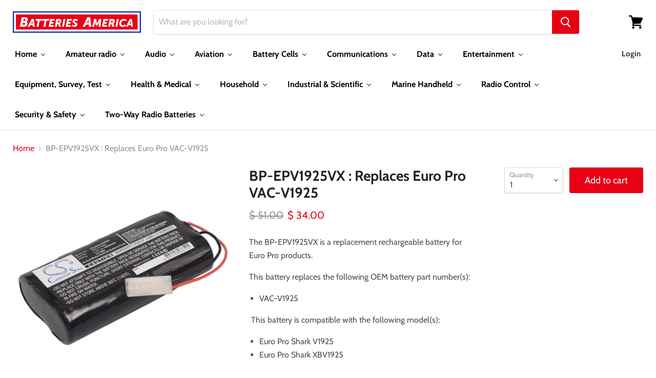

--- FILE ---
content_type: text/html; charset=utf-8
request_url: https://batteriesamerica.com/products/bp-epv1925vx-replaces-euro-pro-vac-v1925
body_size: 47863
content:















<!doctype html>
<html class="no-js no-touch" lang="en">
  <head>
  <link rel="stylesheet" href="https://obscure-escarpment-2240.herokuapp.com/stylesheets/bcpo-front.css">
  <script>var bcpo_product={"id":6619766259791,"title":"BP-EPV1925VX : Replaces Euro Pro  VAC-V1925","handle":"bp-epv1925vx-replaces-euro-pro-vac-v1925","description":"\u003cp\u003eThe BP-EPV1925VX is a replacement rechargeable battery for Euro Pro products.\u003c\/p\u003e\n\u003cp\u003eThis battery replaces the following OEM battery part number(s):\u003c\/p\u003e\n\u003cul\u003e\n\u003cli\u003eVAC-V1925\u003c\/li\u003e\n\u003c\/ul\u003e\n\u003cp\u003e This battery is compatible with the following model(s):\u003c\/p\u003e\n\u003cul\u003e\n\u003cli\u003eEuro Pro Shark V1925\u003c\/li\u003e\n\u003cli\u003eEuro Pro Shark XBV1925\u003c\/li\u003e\n\u003c\/ul\u003e\n\u003cp\u003eSpecifications:\u003cbr\u003e\u003c\/p\u003e\n\u003ctable width=\"100%\"\u003e\n\u003ctbody\u003e\n\u003ctr\u003e\n\u003ctd\u003eVoltage\u003c\/td\u003e\n\u003ctd\u003e4.8 volts\u003c\/td\u003e\n\u003c\/tr\u003e\n\u003ctr\u003e\n\u003ctd\u003eChemistry\u003c\/td\u003e\n\u003ctd\u003eNi-MH\u003c\/td\u003e\n\u003c\/tr\u003e\n\u003ctr\u003e\n\u003ctd\u003eCapacity\u003c\/td\u003e\n\u003ctd\u003e3000mAh \/ 14.40Wh\u003c\/td\u003e\n\u003c\/tr\u003e\n\u003ctr\u003e\n\u003ctd\u003eDimensions\u003c\/td\u003e\n\u003ctd\u003e86.63 x 44.85 x 22.50mm\u003c\/td\u003e\n\u003c\/tr\u003e\n\u003ctr\u003e\n\u003ctd\u003eColor\u003c\/td\u003e\n\u003ctd\u003eBlack\u003c\/td\u003e\n\u003c\/tr\u003e\n\u003ctr\u003e\n\u003ctd\u003eWeight\u003c\/td\u003e\n\u003ctd\u003e234.8 g\u003c\/td\u003e\n\u003c\/tr\u003e\n\u003c\/tbody\u003e\n\u003c\/table\u003e","published_at":"2021-09-27T12:47:29-05:00","created_at":"2021-09-27T00:14:58-05:00","vendor":"Cameron Sino","type":"Battery","tags":["Brand_Euro Pro","Cameron Sino","Capacity_3000mAh","Category_Vacuum","Chemistry_Ni-MH","Color_Black","Product Type_Battery","Voltage_4.8 volt"],"price":3400,"price_min":3400,"price_max":3400,"available":true,"price_varies":false,"compare_at_price":5100,"compare_at_price_min":5100,"compare_at_price_max":5100,"compare_at_price_varies":false,"variants":[{"id":39623423164495,"title":"Default Title","option1":"Default Title","option2":null,"option3":null,"sku":"BP-EPV1925VX","requires_shipping":true,"taxable":true,"featured_image":null,"available":true,"name":"BP-EPV1925VX : Replaces Euro Pro  VAC-V1925","public_title":null,"options":["Default Title"],"price":3400,"weight":305,"compare_at_price":5100,"inventory_quantity":18,"inventory_management":"shopify","inventory_policy":"deny","barcode":"4894128066545","requires_selling_plan":false,"selling_plan_allocations":[]}],"images":["\/\/batteriesamerica.com\/cdn\/shop\/products\/CS-EPV1925VX-1.jpg?v=1632719699","\/\/batteriesamerica.com\/cdn\/shop\/products\/CS-EPV1925VX-2.jpg?v=1632719699","\/\/batteriesamerica.com\/cdn\/shop\/products\/CS-EPV1925VX-3.jpg?v=1632719699","\/\/batteriesamerica.com\/cdn\/shop\/products\/CS-EPV1925VX-4.jpg?v=1632719699","\/\/batteriesamerica.com\/cdn\/shop\/products\/CS-EPV1925VX-5.jpg?v=1632719699","\/\/batteriesamerica.com\/cdn\/shop\/products\/CS-EPV1925VX-6.jpg?v=1632719699"],"featured_image":"\/\/batteriesamerica.com\/cdn\/shop\/products\/CS-EPV1925VX-1.jpg?v=1632719699","options":["Title"],"media":[{"alt":"Picture of the BP-EPV1925VX; Replaces Euro Pro  VAC-V1925","id":21090821079119,"position":1,"preview_image":{"aspect_ratio":1.4,"height":500,"width":700,"src":"\/\/batteriesamerica.com\/cdn\/shop\/products\/CS-EPV1925VX-1.jpg?v=1632719699"},"aspect_ratio":1.4,"height":500,"media_type":"image","src":"\/\/batteriesamerica.com\/cdn\/shop\/products\/CS-EPV1925VX-1.jpg?v=1632719699","width":700},{"alt":"Picture of the BP-EPV1925VX; Replaces Euro Pro  VAC-V1925","id":21090821111887,"position":2,"preview_image":{"aspect_ratio":1.4,"height":500,"width":700,"src":"\/\/batteriesamerica.com\/cdn\/shop\/products\/CS-EPV1925VX-2.jpg?v=1632719699"},"aspect_ratio":1.4,"height":500,"media_type":"image","src":"\/\/batteriesamerica.com\/cdn\/shop\/products\/CS-EPV1925VX-2.jpg?v=1632719699","width":700},{"alt":"Picture of the BP-EPV1925VX; Replaces Euro Pro  VAC-V1925","id":21090821144655,"position":3,"preview_image":{"aspect_ratio":1.4,"height":500,"width":700,"src":"\/\/batteriesamerica.com\/cdn\/shop\/products\/CS-EPV1925VX-3.jpg?v=1632719699"},"aspect_ratio":1.4,"height":500,"media_type":"image","src":"\/\/batteriesamerica.com\/cdn\/shop\/products\/CS-EPV1925VX-3.jpg?v=1632719699","width":700},{"alt":"Picture of the BP-EPV1925VX; Replaces Euro Pro  VAC-V1925","id":21090821177423,"position":4,"preview_image":{"aspect_ratio":1.4,"height":500,"width":700,"src":"\/\/batteriesamerica.com\/cdn\/shop\/products\/CS-EPV1925VX-4.jpg?v=1632719699"},"aspect_ratio":1.4,"height":500,"media_type":"image","src":"\/\/batteriesamerica.com\/cdn\/shop\/products\/CS-EPV1925VX-4.jpg?v=1632719699","width":700},{"alt":"Picture of the BP-EPV1925VX; Replaces Euro Pro  VAC-V1925","id":21090821210191,"position":5,"preview_image":{"aspect_ratio":1.4,"height":500,"width":700,"src":"\/\/batteriesamerica.com\/cdn\/shop\/products\/CS-EPV1925VX-5.jpg?v=1632719699"},"aspect_ratio":1.4,"height":500,"media_type":"image","src":"\/\/batteriesamerica.com\/cdn\/shop\/products\/CS-EPV1925VX-5.jpg?v=1632719699","width":700},{"alt":"Picture of the BP-EPV1925VX; Replaces Euro Pro  VAC-V1925","id":21090821242959,"position":6,"preview_image":{"aspect_ratio":1.4,"height":500,"width":700,"src":"\/\/batteriesamerica.com\/cdn\/shop\/products\/CS-EPV1925VX-6.jpg?v=1632719699"},"aspect_ratio":1.4,"height":500,"media_type":"image","src":"\/\/batteriesamerica.com\/cdn\/shop\/products\/CS-EPV1925VX-6.jpg?v=1632719699","width":700}],"requires_selling_plan":false,"selling_plan_groups":[],"content":"\u003cp\u003eThe BP-EPV1925VX is a replacement rechargeable battery for Euro Pro products.\u003c\/p\u003e\n\u003cp\u003eThis battery replaces the following OEM battery part number(s):\u003c\/p\u003e\n\u003cul\u003e\n\u003cli\u003eVAC-V1925\u003c\/li\u003e\n\u003c\/ul\u003e\n\u003cp\u003e This battery is compatible with the following model(s):\u003c\/p\u003e\n\u003cul\u003e\n\u003cli\u003eEuro Pro Shark V1925\u003c\/li\u003e\n\u003cli\u003eEuro Pro Shark XBV1925\u003c\/li\u003e\n\u003c\/ul\u003e\n\u003cp\u003eSpecifications:\u003cbr\u003e\u003c\/p\u003e\n\u003ctable width=\"100%\"\u003e\n\u003ctbody\u003e\n\u003ctr\u003e\n\u003ctd\u003eVoltage\u003c\/td\u003e\n\u003ctd\u003e4.8 volts\u003c\/td\u003e\n\u003c\/tr\u003e\n\u003ctr\u003e\n\u003ctd\u003eChemistry\u003c\/td\u003e\n\u003ctd\u003eNi-MH\u003c\/td\u003e\n\u003c\/tr\u003e\n\u003ctr\u003e\n\u003ctd\u003eCapacity\u003c\/td\u003e\n\u003ctd\u003e3000mAh \/ 14.40Wh\u003c\/td\u003e\n\u003c\/tr\u003e\n\u003ctr\u003e\n\u003ctd\u003eDimensions\u003c\/td\u003e\n\u003ctd\u003e86.63 x 44.85 x 22.50mm\u003c\/td\u003e\n\u003c\/tr\u003e\n\u003ctr\u003e\n\u003ctd\u003eColor\u003c\/td\u003e\n\u003ctd\u003eBlack\u003c\/td\u003e\n\u003c\/tr\u003e\n\u003ctr\u003e\n\u003ctd\u003eWeight\u003c\/td\u003e\n\u003ctd\u003e234.8 g\u003c\/td\u003e\n\u003c\/tr\u003e\n\u003c\/tbody\u003e\n\u003c\/table\u003e"};  var inventory_quantity = [];inventory_quantity.push(18);if(bcpo_product) { for (var i = 0; i < bcpo_product.variants.length; i += 1) { bcpo_product.variants[i].inventory_quantity = inventory_quantity[i]; }}window.bcpo = window.bcpo || {}; bcpo.cart = {"note":null,"attributes":{},"original_total_price":0,"total_price":0,"total_discount":0,"total_weight":0.0,"item_count":0,"items":[],"requires_shipping":false,"currency":"USD","items_subtotal_price":0,"cart_level_discount_applications":[],"checkout_charge_amount":0}; bcpo.ogFormData = FormData;</script>
    <meta charset="utf-8">
    <meta http-equiv="x-ua-compatible" content="IE=edge">

    <link rel="preconnect" href="https://cdn.shopify.com">
    <link rel="preconnect" href="https://fonts.shopifycdn.com">
    <link rel="preconnect" href="https://v.shopify.com">
    <link rel="preconnect" href="https://cdn.shopifycloud.com">

    <title>BP-EPV1925VX : Replaces Euro Pro VAC-V1925 — Batteries America</title>

    
      <meta name="description" content="The BP-EPV1925VX is a replacement rechargeable battery for Euro Pro products. This battery replaces the following OEM battery part number(s): VAC-V1925  This battery is compatible with the following model(s): Euro Pro Shark V1925 Euro Pro Shark XBV1925 Specifications: Voltage 4.8 volts Chemistry Ni-MH Capacity 3000mAh ">
    

    
  <link rel="shortcut icon" href="//batteriesamerica.com/cdn/shop/files/Favicon-2_32x32.jpg?v=1614740359" type="image/png">


    
      <link rel="canonical" href="https://batteriesamerica.com/products/bp-epv1925vx-replaces-euro-pro-vac-v1925" />
    

    <meta name="viewport" content="width=device-width">

    
    















<meta property="og:site_name" content="Batteries America">
<meta property="og:url" content="https://batteriesamerica.com/products/bp-epv1925vx-replaces-euro-pro-vac-v1925">
<meta property="og:title" content="BP-EPV1925VX : Replaces Euro Pro  VAC-V1925">
<meta property="og:type" content="website">
<meta property="og:description" content="The BP-EPV1925VX is a replacement rechargeable battery for Euro Pro products. This battery replaces the following OEM battery part number(s): VAC-V1925  This battery is compatible with the following model(s): Euro Pro Shark V1925 Euro Pro Shark XBV1925 Specifications: Voltage 4.8 volts Chemistry Ni-MH Capacity 3000mAh ">




    
    
    

    
    
    <meta
      property="og:image"
      content="https://batteriesamerica.com/cdn/shop/products/CS-EPV1925VX-1_1200x857.jpg?v=1632719699"
    />
    <meta
      property="og:image:secure_url"
      content="https://batteriesamerica.com/cdn/shop/products/CS-EPV1925VX-1_1200x857.jpg?v=1632719699"
    />
    <meta property="og:image:width" content="1200" />
    <meta property="og:image:height" content="857" />
    
    
    <meta property="og:image:alt" content="Picture of the BP-EPV1925VX; Replaces Euro Pro  VAC-V1925" />
  
















<meta name="twitter:title" content="BP-EPV1925VX : Replaces Euro Pro VAC-V1925">
<meta name="twitter:description" content="The BP-EPV1925VX is a replacement rechargeable battery for Euro Pro products. This battery replaces the following OEM battery part number(s): VAC-V1925  This battery is compatible with the following model(s): Euro Pro Shark V1925 Euro Pro Shark XBV1925 Specifications: Voltage 4.8 volts Chemistry Ni-MH Capacity 3000mAh ">


    
    
    
      
      
      <meta name="twitter:card" content="summary_large_image">
    
    
    <meta
      property="twitter:image"
      content="https://batteriesamerica.com/cdn/shop/products/CS-EPV1925VX-1_1200x600_crop_center.jpg?v=1632719699"
    />
    <meta property="twitter:image:width" content="1200" />
    <meta property="twitter:image:height" content="600" />
    
    
    <meta property="twitter:image:alt" content="Picture of the BP-EPV1925VX; Replaces Euro Pro  VAC-V1925" />
  



    <link rel="preload" href="//batteriesamerica.com/cdn/fonts/cabin/cabin_n7.255204a342bfdbc9ae2017bd4e6a90f8dbb2f561.woff2" as="font" crossorigin="anonymous">
    <link rel="preload" as="style" href="//batteriesamerica.com/cdn/shop/t/13/assets/theme.scss.css?v=7700990288254176391759259391">

    
  
  <script>window.performance && window.performance.mark && window.performance.mark('shopify.content_for_header.start');</script><meta id="shopify-digital-wallet" name="shopify-digital-wallet" content="/9152518/digital_wallets/dialog">
<meta name="shopify-checkout-api-token" content="a2102b43d9b7602f8dbc2858e24661f8">
<meta id="in-context-paypal-metadata" data-shop-id="9152518" data-venmo-supported="false" data-environment="production" data-locale="en_US" data-paypal-v4="true" data-currency="USD">
<link rel="alternate" type="application/json+oembed" href="https://batteriesamerica.com/products/bp-epv1925vx-replaces-euro-pro-vac-v1925.oembed">
<script async="async" src="/checkouts/internal/preloads.js?locale=en-US"></script>
<link rel="preconnect" href="https://shop.app" crossorigin="anonymous">
<script async="async" src="https://shop.app/checkouts/internal/preloads.js?locale=en-US&shop_id=9152518" crossorigin="anonymous"></script>
<script id="apple-pay-shop-capabilities" type="application/json">{"shopId":9152518,"countryCode":"US","currencyCode":"USD","merchantCapabilities":["supports3DS"],"merchantId":"gid:\/\/shopify\/Shop\/9152518","merchantName":"Batteries America","requiredBillingContactFields":["postalAddress","email"],"requiredShippingContactFields":["postalAddress","email"],"shippingType":"shipping","supportedNetworks":["visa","masterCard","amex","discover","elo","jcb"],"total":{"type":"pending","label":"Batteries America","amount":"1.00"},"shopifyPaymentsEnabled":true,"supportsSubscriptions":true}</script>
<script id="shopify-features" type="application/json">{"accessToken":"a2102b43d9b7602f8dbc2858e24661f8","betas":["rich-media-storefront-analytics"],"domain":"batteriesamerica.com","predictiveSearch":true,"shopId":9152518,"locale":"en"}</script>
<script>var Shopify = Shopify || {};
Shopify.shop = "batteries-america-1.myshopify.com";
Shopify.locale = "en";
Shopify.currency = {"active":"USD","rate":"1.0"};
Shopify.country = "US";
Shopify.theme = {"name":"Empire (LIVE) v5.2.0","id":81076060239,"schema_name":"Empire","schema_version":"5.2.0","theme_store_id":838,"role":"main"};
Shopify.theme.handle = "null";
Shopify.theme.style = {"id":null,"handle":null};
Shopify.cdnHost = "batteriesamerica.com/cdn";
Shopify.routes = Shopify.routes || {};
Shopify.routes.root = "/";</script>
<script type="module">!function(o){(o.Shopify=o.Shopify||{}).modules=!0}(window);</script>
<script>!function(o){function n(){var o=[];function n(){o.push(Array.prototype.slice.apply(arguments))}return n.q=o,n}var t=o.Shopify=o.Shopify||{};t.loadFeatures=n(),t.autoloadFeatures=n()}(window);</script>
<script>
  window.ShopifyPay = window.ShopifyPay || {};
  window.ShopifyPay.apiHost = "shop.app\/pay";
  window.ShopifyPay.redirectState = null;
</script>
<script id="shop-js-analytics" type="application/json">{"pageType":"product"}</script>
<script defer="defer" async type="module" src="//batteriesamerica.com/cdn/shopifycloud/shop-js/modules/v2/client.init-shop-cart-sync_BN7fPSNr.en.esm.js"></script>
<script defer="defer" async type="module" src="//batteriesamerica.com/cdn/shopifycloud/shop-js/modules/v2/chunk.common_Cbph3Kss.esm.js"></script>
<script defer="defer" async type="module" src="//batteriesamerica.com/cdn/shopifycloud/shop-js/modules/v2/chunk.modal_DKumMAJ1.esm.js"></script>
<script type="module">
  await import("//batteriesamerica.com/cdn/shopifycloud/shop-js/modules/v2/client.init-shop-cart-sync_BN7fPSNr.en.esm.js");
await import("//batteriesamerica.com/cdn/shopifycloud/shop-js/modules/v2/chunk.common_Cbph3Kss.esm.js");
await import("//batteriesamerica.com/cdn/shopifycloud/shop-js/modules/v2/chunk.modal_DKumMAJ1.esm.js");

  window.Shopify.SignInWithShop?.initShopCartSync?.({"fedCMEnabled":true,"windoidEnabled":true});

</script>
<script>
  window.Shopify = window.Shopify || {};
  if (!window.Shopify.featureAssets) window.Shopify.featureAssets = {};
  window.Shopify.featureAssets['shop-js'] = {"shop-cart-sync":["modules/v2/client.shop-cart-sync_CJVUk8Jm.en.esm.js","modules/v2/chunk.common_Cbph3Kss.esm.js","modules/v2/chunk.modal_DKumMAJ1.esm.js"],"init-fed-cm":["modules/v2/client.init-fed-cm_7Fvt41F4.en.esm.js","modules/v2/chunk.common_Cbph3Kss.esm.js","modules/v2/chunk.modal_DKumMAJ1.esm.js"],"init-shop-email-lookup-coordinator":["modules/v2/client.init-shop-email-lookup-coordinator_Cc088_bR.en.esm.js","modules/v2/chunk.common_Cbph3Kss.esm.js","modules/v2/chunk.modal_DKumMAJ1.esm.js"],"init-windoid":["modules/v2/client.init-windoid_hPopwJRj.en.esm.js","modules/v2/chunk.common_Cbph3Kss.esm.js","modules/v2/chunk.modal_DKumMAJ1.esm.js"],"shop-button":["modules/v2/client.shop-button_B0jaPSNF.en.esm.js","modules/v2/chunk.common_Cbph3Kss.esm.js","modules/v2/chunk.modal_DKumMAJ1.esm.js"],"shop-cash-offers":["modules/v2/client.shop-cash-offers_DPIskqss.en.esm.js","modules/v2/chunk.common_Cbph3Kss.esm.js","modules/v2/chunk.modal_DKumMAJ1.esm.js"],"shop-toast-manager":["modules/v2/client.shop-toast-manager_CK7RT69O.en.esm.js","modules/v2/chunk.common_Cbph3Kss.esm.js","modules/v2/chunk.modal_DKumMAJ1.esm.js"],"init-shop-cart-sync":["modules/v2/client.init-shop-cart-sync_BN7fPSNr.en.esm.js","modules/v2/chunk.common_Cbph3Kss.esm.js","modules/v2/chunk.modal_DKumMAJ1.esm.js"],"init-customer-accounts-sign-up":["modules/v2/client.init-customer-accounts-sign-up_CfPf4CXf.en.esm.js","modules/v2/client.shop-login-button_DeIztwXF.en.esm.js","modules/v2/chunk.common_Cbph3Kss.esm.js","modules/v2/chunk.modal_DKumMAJ1.esm.js"],"pay-button":["modules/v2/client.pay-button_CgIwFSYN.en.esm.js","modules/v2/chunk.common_Cbph3Kss.esm.js","modules/v2/chunk.modal_DKumMAJ1.esm.js"],"init-customer-accounts":["modules/v2/client.init-customer-accounts_DQ3x16JI.en.esm.js","modules/v2/client.shop-login-button_DeIztwXF.en.esm.js","modules/v2/chunk.common_Cbph3Kss.esm.js","modules/v2/chunk.modal_DKumMAJ1.esm.js"],"avatar":["modules/v2/client.avatar_BTnouDA3.en.esm.js"],"init-shop-for-new-customer-accounts":["modules/v2/client.init-shop-for-new-customer-accounts_CsZy_esa.en.esm.js","modules/v2/client.shop-login-button_DeIztwXF.en.esm.js","modules/v2/chunk.common_Cbph3Kss.esm.js","modules/v2/chunk.modal_DKumMAJ1.esm.js"],"shop-follow-button":["modules/v2/client.shop-follow-button_BRMJjgGd.en.esm.js","modules/v2/chunk.common_Cbph3Kss.esm.js","modules/v2/chunk.modal_DKumMAJ1.esm.js"],"checkout-modal":["modules/v2/client.checkout-modal_B9Drz_yf.en.esm.js","modules/v2/chunk.common_Cbph3Kss.esm.js","modules/v2/chunk.modal_DKumMAJ1.esm.js"],"shop-login-button":["modules/v2/client.shop-login-button_DeIztwXF.en.esm.js","modules/v2/chunk.common_Cbph3Kss.esm.js","modules/v2/chunk.modal_DKumMAJ1.esm.js"],"lead-capture":["modules/v2/client.lead-capture_DXYzFM3R.en.esm.js","modules/v2/chunk.common_Cbph3Kss.esm.js","modules/v2/chunk.modal_DKumMAJ1.esm.js"],"shop-login":["modules/v2/client.shop-login_CA5pJqmO.en.esm.js","modules/v2/chunk.common_Cbph3Kss.esm.js","modules/v2/chunk.modal_DKumMAJ1.esm.js"],"payment-terms":["modules/v2/client.payment-terms_BxzfvcZJ.en.esm.js","modules/v2/chunk.common_Cbph3Kss.esm.js","modules/v2/chunk.modal_DKumMAJ1.esm.js"]};
</script>
<script>(function() {
  var isLoaded = false;
  function asyncLoad() {
    if (isLoaded) return;
    isLoaded = true;
    var urls = ["https:\/\/chimpstatic.com\/mcjs-connected\/js\/users\/1e47c908b8ef0ec6d9e0b1644\/db0d7b3204dbf403e6334cce6.js?shop=batteries-america-1.myshopify.com","https:\/\/na.shgcdn3.com\/pixel-collector.js?shop=batteries-america-1.myshopify.com"];
    for (var i = 0; i < urls.length; i++) {
      var s = document.createElement('script');
      s.type = 'text/javascript';
      s.async = true;
      s.src = urls[i];
      var x = document.getElementsByTagName('script')[0];
      x.parentNode.insertBefore(s, x);
    }
  };
  if(window.attachEvent) {
    window.attachEvent('onload', asyncLoad);
  } else {
    window.addEventListener('load', asyncLoad, false);
  }
})();</script>
<script id="__st">var __st={"a":9152518,"offset":-21600,"reqid":"dffd5fe0-816f-4e73-bd1d-033413555b2d-1769904426","pageurl":"batteriesamerica.com\/products\/bp-epv1925vx-replaces-euro-pro-vac-v1925","u":"57b0bd11aae4","p":"product","rtyp":"product","rid":6619766259791};</script>
<script>window.ShopifyPaypalV4VisibilityTracking = true;</script>
<script id="captcha-bootstrap">!function(){'use strict';const t='contact',e='account',n='new_comment',o=[[t,t],['blogs',n],['comments',n],[t,'customer']],c=[[e,'customer_login'],[e,'guest_login'],[e,'recover_customer_password'],[e,'create_customer']],r=t=>t.map((([t,e])=>`form[action*='/${t}']:not([data-nocaptcha='true']) input[name='form_type'][value='${e}']`)).join(','),a=t=>()=>t?[...document.querySelectorAll(t)].map((t=>t.form)):[];function s(){const t=[...o],e=r(t);return a(e)}const i='password',u='form_key',d=['recaptcha-v3-token','g-recaptcha-response','h-captcha-response',i],f=()=>{try{return window.sessionStorage}catch{return}},m='__shopify_v',_=t=>t.elements[u];function p(t,e,n=!1){try{const o=window.sessionStorage,c=JSON.parse(o.getItem(e)),{data:r}=function(t){const{data:e,action:n}=t;return t[m]||n?{data:e,action:n}:{data:t,action:n}}(c);for(const[e,n]of Object.entries(r))t.elements[e]&&(t.elements[e].value=n);n&&o.removeItem(e)}catch(o){console.error('form repopulation failed',{error:o})}}const l='form_type',E='cptcha';function T(t){t.dataset[E]=!0}const w=window,h=w.document,L='Shopify',v='ce_forms',y='captcha';let A=!1;((t,e)=>{const n=(g='f06e6c50-85a8-45c8-87d0-21a2b65856fe',I='https://cdn.shopify.com/shopifycloud/storefront-forms-hcaptcha/ce_storefront_forms_captcha_hcaptcha.v1.5.2.iife.js',D={infoText:'Protected by hCaptcha',privacyText:'Privacy',termsText:'Terms'},(t,e,n)=>{const o=w[L][v],c=o.bindForm;if(c)return c(t,g,e,D).then(n);var r;o.q.push([[t,g,e,D],n]),r=I,A||(h.body.append(Object.assign(h.createElement('script'),{id:'captcha-provider',async:!0,src:r})),A=!0)});var g,I,D;w[L]=w[L]||{},w[L][v]=w[L][v]||{},w[L][v].q=[],w[L][y]=w[L][y]||{},w[L][y].protect=function(t,e){n(t,void 0,e),T(t)},Object.freeze(w[L][y]),function(t,e,n,w,h,L){const[v,y,A,g]=function(t,e,n){const i=e?o:[],u=t?c:[],d=[...i,...u],f=r(d),m=r(i),_=r(d.filter((([t,e])=>n.includes(e))));return[a(f),a(m),a(_),s()]}(w,h,L),I=t=>{const e=t.target;return e instanceof HTMLFormElement?e:e&&e.form},D=t=>v().includes(t);t.addEventListener('submit',(t=>{const e=I(t);if(!e)return;const n=D(e)&&!e.dataset.hcaptchaBound&&!e.dataset.recaptchaBound,o=_(e),c=g().includes(e)&&(!o||!o.value);(n||c)&&t.preventDefault(),c&&!n&&(function(t){try{if(!f())return;!function(t){const e=f();if(!e)return;const n=_(t);if(!n)return;const o=n.value;o&&e.removeItem(o)}(t);const e=Array.from(Array(32),(()=>Math.random().toString(36)[2])).join('');!function(t,e){_(t)||t.append(Object.assign(document.createElement('input'),{type:'hidden',name:u})),t.elements[u].value=e}(t,e),function(t,e){const n=f();if(!n)return;const o=[...t.querySelectorAll(`input[type='${i}']`)].map((({name:t})=>t)),c=[...d,...o],r={};for(const[a,s]of new FormData(t).entries())c.includes(a)||(r[a]=s);n.setItem(e,JSON.stringify({[m]:1,action:t.action,data:r}))}(t,e)}catch(e){console.error('failed to persist form',e)}}(e),e.submit())}));const S=(t,e)=>{t&&!t.dataset[E]&&(n(t,e.some((e=>e===t))),T(t))};for(const o of['focusin','change'])t.addEventListener(o,(t=>{const e=I(t);D(e)&&S(e,y())}));const B=e.get('form_key'),M=e.get(l),P=B&&M;t.addEventListener('DOMContentLoaded',(()=>{const t=y();if(P)for(const e of t)e.elements[l].value===M&&p(e,B);[...new Set([...A(),...v().filter((t=>'true'===t.dataset.shopifyCaptcha))])].forEach((e=>S(e,t)))}))}(h,new URLSearchParams(w.location.search),n,t,e,['guest_login'])})(!0,!0)}();</script>
<script integrity="sha256-4kQ18oKyAcykRKYeNunJcIwy7WH5gtpwJnB7kiuLZ1E=" data-source-attribution="shopify.loadfeatures" defer="defer" src="//batteriesamerica.com/cdn/shopifycloud/storefront/assets/storefront/load_feature-a0a9edcb.js" crossorigin="anonymous"></script>
<script crossorigin="anonymous" defer="defer" src="//batteriesamerica.com/cdn/shopifycloud/storefront/assets/shopify_pay/storefront-65b4c6d7.js?v=20250812"></script>
<script data-source-attribution="shopify.dynamic_checkout.dynamic.init">var Shopify=Shopify||{};Shopify.PaymentButton=Shopify.PaymentButton||{isStorefrontPortableWallets:!0,init:function(){window.Shopify.PaymentButton.init=function(){};var t=document.createElement("script");t.src="https://batteriesamerica.com/cdn/shopifycloud/portable-wallets/latest/portable-wallets.en.js",t.type="module",document.head.appendChild(t)}};
</script>
<script data-source-attribution="shopify.dynamic_checkout.buyer_consent">
  function portableWalletsHideBuyerConsent(e){var t=document.getElementById("shopify-buyer-consent"),n=document.getElementById("shopify-subscription-policy-button");t&&n&&(t.classList.add("hidden"),t.setAttribute("aria-hidden","true"),n.removeEventListener("click",e))}function portableWalletsShowBuyerConsent(e){var t=document.getElementById("shopify-buyer-consent"),n=document.getElementById("shopify-subscription-policy-button");t&&n&&(t.classList.remove("hidden"),t.removeAttribute("aria-hidden"),n.addEventListener("click",e))}window.Shopify?.PaymentButton&&(window.Shopify.PaymentButton.hideBuyerConsent=portableWalletsHideBuyerConsent,window.Shopify.PaymentButton.showBuyerConsent=portableWalletsShowBuyerConsent);
</script>
<script data-source-attribution="shopify.dynamic_checkout.cart.bootstrap">document.addEventListener("DOMContentLoaded",(function(){function t(){return document.querySelector("shopify-accelerated-checkout-cart, shopify-accelerated-checkout")}if(t())Shopify.PaymentButton.init();else{new MutationObserver((function(e,n){t()&&(Shopify.PaymentButton.init(),n.disconnect())})).observe(document.body,{childList:!0,subtree:!0})}}));
</script>
<link id="shopify-accelerated-checkout-styles" rel="stylesheet" media="screen" href="https://batteriesamerica.com/cdn/shopifycloud/portable-wallets/latest/accelerated-checkout-backwards-compat.css" crossorigin="anonymous">
<style id="shopify-accelerated-checkout-cart">
        #shopify-buyer-consent {
  margin-top: 1em;
  display: inline-block;
  width: 100%;
}

#shopify-buyer-consent.hidden {
  display: none;
}

#shopify-subscription-policy-button {
  background: none;
  border: none;
  padding: 0;
  text-decoration: underline;
  font-size: inherit;
  cursor: pointer;
}

#shopify-subscription-policy-button::before {
  box-shadow: none;
}

      </style>

<script>window.performance && window.performance.mark && window.performance.mark('shopify.content_for_header.end');</script>
  





  <script type="text/javascript">
    
      window.__shgMoneyFormat = window.__shgMoneyFormat || {"AED":{"currency":"AED","currency_symbol":"د.إ","currency_symbol_location":"left","decimal_places":2,"decimal_separator":".","thousands_separator":","},"AFN":{"currency":"AFN","currency_symbol":"؋","currency_symbol_location":"left","decimal_places":2,"decimal_separator":".","thousands_separator":","},"ALL":{"currency":"ALL","currency_symbol":"L","currency_symbol_location":"left","decimal_places":2,"decimal_separator":".","thousands_separator":","},"AMD":{"currency":"AMD","currency_symbol":"դր.","currency_symbol_location":"left","decimal_places":2,"decimal_separator":".","thousands_separator":","},"ANG":{"currency":"ANG","currency_symbol":"ƒ","currency_symbol_location":"left","decimal_places":2,"decimal_separator":".","thousands_separator":","},"AUD":{"currency":"AUD","currency_symbol":"$","currency_symbol_location":"left","decimal_places":2,"decimal_separator":".","thousands_separator":","},"AWG":{"currency":"AWG","currency_symbol":"ƒ","currency_symbol_location":"left","decimal_places":2,"decimal_separator":".","thousands_separator":","},"AZN":{"currency":"AZN","currency_symbol":"₼","currency_symbol_location":"left","decimal_places":2,"decimal_separator":".","thousands_separator":","},"BAM":{"currency":"BAM","currency_symbol":"КМ","currency_symbol_location":"left","decimal_places":2,"decimal_separator":".","thousands_separator":","},"BBD":{"currency":"BBD","currency_symbol":"$","currency_symbol_location":"left","decimal_places":2,"decimal_separator":".","thousands_separator":","},"BDT":{"currency":"BDT","currency_symbol":"৳","currency_symbol_location":"left","decimal_places":2,"decimal_separator":".","thousands_separator":","},"BIF":{"currency":"BIF","currency_symbol":"Fr","currency_symbol_location":"left","decimal_places":2,"decimal_separator":".","thousands_separator":","},"BND":{"currency":"BND","currency_symbol":"$","currency_symbol_location":"left","decimal_places":2,"decimal_separator":".","thousands_separator":","},"BOB":{"currency":"BOB","currency_symbol":"Bs.","currency_symbol_location":"left","decimal_places":2,"decimal_separator":".","thousands_separator":","},"BSD":{"currency":"BSD","currency_symbol":"$","currency_symbol_location":"left","decimal_places":2,"decimal_separator":".","thousands_separator":","},"BWP":{"currency":"BWP","currency_symbol":"P","currency_symbol_location":"left","decimal_places":2,"decimal_separator":".","thousands_separator":","},"BZD":{"currency":"BZD","currency_symbol":"$","currency_symbol_location":"left","decimal_places":2,"decimal_separator":".","thousands_separator":","},"CAD":{"currency":"CAD","currency_symbol":"$","currency_symbol_location":"left","decimal_places":2,"decimal_separator":".","thousands_separator":","},"CDF":{"currency":"CDF","currency_symbol":"Fr","currency_symbol_location":"left","decimal_places":2,"decimal_separator":".","thousands_separator":","},"CHF":{"currency":"CHF","currency_symbol":"CHF","currency_symbol_location":"left","decimal_places":2,"decimal_separator":".","thousands_separator":","},"CNY":{"currency":"CNY","currency_symbol":"¥","currency_symbol_location":"left","decimal_places":2,"decimal_separator":".","thousands_separator":","},"CRC":{"currency":"CRC","currency_symbol":"₡","currency_symbol_location":"left","decimal_places":2,"decimal_separator":".","thousands_separator":","},"CVE":{"currency":"CVE","currency_symbol":"$","currency_symbol_location":"left","decimal_places":2,"decimal_separator":".","thousands_separator":","},"CZK":{"currency":"CZK","currency_symbol":"Kč","currency_symbol_location":"left","decimal_places":2,"decimal_separator":".","thousands_separator":","},"DJF":{"currency":"DJF","currency_symbol":"Fdj","currency_symbol_location":"left","decimal_places":2,"decimal_separator":".","thousands_separator":","},"DKK":{"currency":"DKK","currency_symbol":"kr.","currency_symbol_location":"left","decimal_places":2,"decimal_separator":".","thousands_separator":","},"DOP":{"currency":"DOP","currency_symbol":"$","currency_symbol_location":"left","decimal_places":2,"decimal_separator":".","thousands_separator":","},"EGP":{"currency":"EGP","currency_symbol":"ج.م","currency_symbol_location":"left","decimal_places":2,"decimal_separator":".","thousands_separator":","},"ETB":{"currency":"ETB","currency_symbol":"Br","currency_symbol_location":"left","decimal_places":2,"decimal_separator":".","thousands_separator":","},"EUR":{"currency":"EUR","currency_symbol":"€","currency_symbol_location":"left","decimal_places":2,"decimal_separator":".","thousands_separator":","},"FJD":{"currency":"FJD","currency_symbol":"$","currency_symbol_location":"left","decimal_places":2,"decimal_separator":".","thousands_separator":","},"FKP":{"currency":"FKP","currency_symbol":"£","currency_symbol_location":"left","decimal_places":2,"decimal_separator":".","thousands_separator":","},"GBP":{"currency":"GBP","currency_symbol":"£","currency_symbol_location":"left","decimal_places":2,"decimal_separator":".","thousands_separator":","},"GMD":{"currency":"GMD","currency_symbol":"D","currency_symbol_location":"left","decimal_places":2,"decimal_separator":".","thousands_separator":","},"GNF":{"currency":"GNF","currency_symbol":"Fr","currency_symbol_location":"left","decimal_places":2,"decimal_separator":".","thousands_separator":","},"GTQ":{"currency":"GTQ","currency_symbol":"Q","currency_symbol_location":"left","decimal_places":2,"decimal_separator":".","thousands_separator":","},"GYD":{"currency":"GYD","currency_symbol":"$","currency_symbol_location":"left","decimal_places":2,"decimal_separator":".","thousands_separator":","},"HKD":{"currency":"HKD","currency_symbol":"$","currency_symbol_location":"left","decimal_places":2,"decimal_separator":".","thousands_separator":","},"HNL":{"currency":"HNL","currency_symbol":"L","currency_symbol_location":"left","decimal_places":2,"decimal_separator":".","thousands_separator":","},"HUF":{"currency":"HUF","currency_symbol":"Ft","currency_symbol_location":"left","decimal_places":2,"decimal_separator":".","thousands_separator":","},"IDR":{"currency":"IDR","currency_symbol":"Rp","currency_symbol_location":"left","decimal_places":2,"decimal_separator":".","thousands_separator":","},"ILS":{"currency":"ILS","currency_symbol":"₪","currency_symbol_location":"left","decimal_places":2,"decimal_separator":".","thousands_separator":","},"INR":{"currency":"INR","currency_symbol":"₹","currency_symbol_location":"left","decimal_places":2,"decimal_separator":".","thousands_separator":","},"ISK":{"currency":"ISK","currency_symbol":"kr.","currency_symbol_location":"left","decimal_places":2,"decimal_separator":".","thousands_separator":","},"JMD":{"currency":"JMD","currency_symbol":"$","currency_symbol_location":"left","decimal_places":2,"decimal_separator":".","thousands_separator":","},"JPY":{"currency":"JPY","currency_symbol":"¥","currency_symbol_location":"left","decimal_places":2,"decimal_separator":".","thousands_separator":","},"KES":{"currency":"KES","currency_symbol":"KSh","currency_symbol_location":"left","decimal_places":2,"decimal_separator":".","thousands_separator":","},"KGS":{"currency":"KGS","currency_symbol":"som","currency_symbol_location":"left","decimal_places":2,"decimal_separator":".","thousands_separator":","},"KHR":{"currency":"KHR","currency_symbol":"៛","currency_symbol_location":"left","decimal_places":2,"decimal_separator":".","thousands_separator":","},"KMF":{"currency":"KMF","currency_symbol":"Fr","currency_symbol_location":"left","decimal_places":2,"decimal_separator":".","thousands_separator":","},"KRW":{"currency":"KRW","currency_symbol":"₩","currency_symbol_location":"left","decimal_places":2,"decimal_separator":".","thousands_separator":","},"KYD":{"currency":"KYD","currency_symbol":"$","currency_symbol_location":"left","decimal_places":2,"decimal_separator":".","thousands_separator":","},"KZT":{"currency":"KZT","currency_symbol":"₸","currency_symbol_location":"left","decimal_places":2,"decimal_separator":".","thousands_separator":","},"LAK":{"currency":"LAK","currency_symbol":"₭","currency_symbol_location":"left","decimal_places":2,"decimal_separator":".","thousands_separator":","},"LKR":{"currency":"LKR","currency_symbol":"₨","currency_symbol_location":"left","decimal_places":2,"decimal_separator":".","thousands_separator":","},"MAD":{"currency":"MAD","currency_symbol":"د.م.","currency_symbol_location":"left","decimal_places":2,"decimal_separator":".","thousands_separator":","},"MDL":{"currency":"MDL","currency_symbol":"L","currency_symbol_location":"left","decimal_places":2,"decimal_separator":".","thousands_separator":","},"MKD":{"currency":"MKD","currency_symbol":"ден","currency_symbol_location":"left","decimal_places":2,"decimal_separator":".","thousands_separator":","},"MMK":{"currency":"MMK","currency_symbol":"K","currency_symbol_location":"left","decimal_places":2,"decimal_separator":".","thousands_separator":","},"MNT":{"currency":"MNT","currency_symbol":"₮","currency_symbol_location":"left","decimal_places":2,"decimal_separator":".","thousands_separator":","},"MOP":{"currency":"MOP","currency_symbol":"P","currency_symbol_location":"left","decimal_places":2,"decimal_separator":".","thousands_separator":","},"MUR":{"currency":"MUR","currency_symbol":"₨","currency_symbol_location":"left","decimal_places":2,"decimal_separator":".","thousands_separator":","},"MVR":{"currency":"MVR","currency_symbol":"MVR","currency_symbol_location":"left","decimal_places":2,"decimal_separator":".","thousands_separator":","},"MWK":{"currency":"MWK","currency_symbol":"MK","currency_symbol_location":"left","decimal_places":2,"decimal_separator":".","thousands_separator":","},"MYR":{"currency":"MYR","currency_symbol":"RM","currency_symbol_location":"left","decimal_places":2,"decimal_separator":".","thousands_separator":","},"NIO":{"currency":"NIO","currency_symbol":"C$","currency_symbol_location":"left","decimal_places":2,"decimal_separator":".","thousands_separator":","},"NPR":{"currency":"NPR","currency_symbol":"Rs.","currency_symbol_location":"left","decimal_places":2,"decimal_separator":".","thousands_separator":","},"NZD":{"currency":"NZD","currency_symbol":"$","currency_symbol_location":"left","decimal_places":2,"decimal_separator":".","thousands_separator":","},"PEN":{"currency":"PEN","currency_symbol":"S/","currency_symbol_location":"left","decimal_places":2,"decimal_separator":".","thousands_separator":","},"PGK":{"currency":"PGK","currency_symbol":"K","currency_symbol_location":"left","decimal_places":2,"decimal_separator":".","thousands_separator":","},"PHP":{"currency":"PHP","currency_symbol":"₱","currency_symbol_location":"left","decimal_places":2,"decimal_separator":".","thousands_separator":","},"PKR":{"currency":"PKR","currency_symbol":"₨","currency_symbol_location":"left","decimal_places":2,"decimal_separator":".","thousands_separator":","},"PLN":{"currency":"PLN","currency_symbol":"zł","currency_symbol_location":"left","decimal_places":2,"decimal_separator":".","thousands_separator":","},"PYG":{"currency":"PYG","currency_symbol":"₲","currency_symbol_location":"left","decimal_places":2,"decimal_separator":".","thousands_separator":","},"QAR":{"currency":"QAR","currency_symbol":"ر.ق","currency_symbol_location":"left","decimal_places":2,"decimal_separator":".","thousands_separator":","},"RON":{"currency":"RON","currency_symbol":"Lei","currency_symbol_location":"left","decimal_places":2,"decimal_separator":".","thousands_separator":","},"RSD":{"currency":"RSD","currency_symbol":"РСД","currency_symbol_location":"left","decimal_places":2,"decimal_separator":".","thousands_separator":","},"RWF":{"currency":"RWF","currency_symbol":"FRw","currency_symbol_location":"left","decimal_places":2,"decimal_separator":".","thousands_separator":","},"SAR":{"currency":"SAR","currency_symbol":"ر.س","currency_symbol_location":"left","decimal_places":2,"decimal_separator":".","thousands_separator":","},"SBD":{"currency":"SBD","currency_symbol":"$","currency_symbol_location":"left","decimal_places":2,"decimal_separator":".","thousands_separator":","},"SEK":{"currency":"SEK","currency_symbol":"kr","currency_symbol_location":"left","decimal_places":2,"decimal_separator":".","thousands_separator":","},"SGD":{"currency":"SGD","currency_symbol":"$","currency_symbol_location":"left","decimal_places":2,"decimal_separator":".","thousands_separator":","},"SHP":{"currency":"SHP","currency_symbol":"£","currency_symbol_location":"left","decimal_places":2,"decimal_separator":".","thousands_separator":","},"SLL":{"currency":"SLL","currency_symbol":"Le","currency_symbol_location":"left","decimal_places":2,"decimal_separator":".","thousands_separator":","},"STD":{"currency":"STD","currency_symbol":"Db","currency_symbol_location":"left","decimal_places":2,"decimal_separator":".","thousands_separator":","},"THB":{"currency":"THB","currency_symbol":"฿","currency_symbol_location":"left","decimal_places":2,"decimal_separator":".","thousands_separator":","},"TJS":{"currency":"TJS","currency_symbol":"ЅМ","currency_symbol_location":"left","decimal_places":2,"decimal_separator":".","thousands_separator":","},"TOP":{"currency":"TOP","currency_symbol":"T$","currency_symbol_location":"left","decimal_places":2,"decimal_separator":".","thousands_separator":","},"TTD":{"currency":"TTD","currency_symbol":"$","currency_symbol_location":"left","decimal_places":2,"decimal_separator":".","thousands_separator":","},"TWD":{"currency":"TWD","currency_symbol":"$","currency_symbol_location":"left","decimal_places":2,"decimal_separator":".","thousands_separator":","},"TZS":{"currency":"TZS","currency_symbol":"Sh","currency_symbol_location":"left","decimal_places":2,"decimal_separator":".","thousands_separator":","},"UAH":{"currency":"UAH","currency_symbol":"₴","currency_symbol_location":"left","decimal_places":2,"decimal_separator":".","thousands_separator":","},"UGX":{"currency":"UGX","currency_symbol":"USh","currency_symbol_location":"left","decimal_places":2,"decimal_separator":".","thousands_separator":","},"USD":{"currency":"USD","currency_symbol":"$","currency_symbol_location":"left","decimal_places":2,"decimal_separator":".","thousands_separator":","},"UYU":{"currency":"UYU","currency_symbol":"$U","currency_symbol_location":"left","decimal_places":2,"decimal_separator":".","thousands_separator":","},"UZS":{"currency":"UZS","currency_symbol":"so'm","currency_symbol_location":"left","decimal_places":2,"decimal_separator":".","thousands_separator":","},"VND":{"currency":"VND","currency_symbol":"₫","currency_symbol_location":"left","decimal_places":2,"decimal_separator":".","thousands_separator":","},"VUV":{"currency":"VUV","currency_symbol":"Vt","currency_symbol_location":"left","decimal_places":2,"decimal_separator":".","thousands_separator":","},"WST":{"currency":"WST","currency_symbol":"T","currency_symbol_location":"left","decimal_places":2,"decimal_separator":".","thousands_separator":","},"XAF":{"currency":"XAF","currency_symbol":"CFA","currency_symbol_location":"left","decimal_places":2,"decimal_separator":".","thousands_separator":","},"XCD":{"currency":"XCD","currency_symbol":"$","currency_symbol_location":"left","decimal_places":2,"decimal_separator":".","thousands_separator":","},"XOF":{"currency":"XOF","currency_symbol":"Fr","currency_symbol_location":"left","decimal_places":2,"decimal_separator":".","thousands_separator":","},"XPF":{"currency":"XPF","currency_symbol":"Fr","currency_symbol_location":"left","decimal_places":2,"decimal_separator":".","thousands_separator":","},"YER":{"currency":"YER","currency_symbol":"﷼","currency_symbol_location":"left","decimal_places":2,"decimal_separator":".","thousands_separator":","}};
    
    window.__shgCurrentCurrencyCode = window.__shgCurrentCurrencyCode || {
      currency: "USD",
      currency_symbol: "$",
      decimal_separator: ".",
      thousands_separator: ",",
      decimal_places: 2,
      currency_symbol_location: "left"
    };
  </script>



  <script id="vopo-head">(function () {
	if (((document.documentElement.innerHTML.includes('asyncLoad') && !document.documentElement.innerHTML.includes('\\/obscure' + '-escarpment-2240')) || (window.bcpo && bcpo.disabled)) && !window.location.href.match(/[&?]yesbcpo/)) return;
	var script = document.createElement('script');
	var reg = new RegExp('\\\\/\\\\/cdn\\.shopify\\.com\\\\/proxy\\\\/[a-z0-9]+\\\\/obscure-escarpment-2240\\.herokuapp\\.com\\\\/js\\\\/best_custom_product_options\\.js[^"]+');
	var match = reg.exec(document.documentElement.innerHTML);
	script.src = match[0].split('\\').join('').replace('%3f', '?').replace('u0026', '&');
	var vopoHead = document.getElementById('vopo-head'); vopoHead.parentNode.insertBefore(script, vopoHead);
})();
</script>

    <link href="//batteriesamerica.com/cdn/shop/t/13/assets/theme.scss.css?v=7700990288254176391759259391" rel="stylesheet" type="text/css" media="all" />
    <link rel="stylesheet" href="https://cdn.shopify.com/shopifycloud/shopify-plyr/v1.0/shopify-plyr.css">

    
    <script>
      window.Theme = window.Theme || {};
      window.Theme.routes = {
        "root_url": "/",
        "account_url": "/account",
        "account_login_url": "/account/login",
        "account_logout_url": "/account/logout",
        "account_register_url": "/account/register",
        "account_addresses_url": "/account/addresses",
        "collections_url": "/collections",
        "all_products_collection_url": "/collections/all",
        "search_url": "/search",
        "cart_url": "/cart",
        "cart_add_url": "/cart/add",
        "cart_change_url": "/cart/change",
        "cart_clear_url": "/cart/clear",
        "product_recommendations_url": "/recommendations/products",
      };
    </script>
  
  

  

<script type="text/javascript">
  
    window.SHG_CUSTOMER = null;
  
</script>










<!-- BEGIN app block: shopify://apps/buddha-mega-menu-navigation/blocks/megamenu/dbb4ce56-bf86-4830-9b3d-16efbef51c6f -->
<script>
        var productImageAndPrice = [],
            collectionImages = [],
            articleImages = [],
            mmLivIcons = false,
            mmFlipClock = false,
            mmFixesUseJquery = false,
            mmNumMMI = 16,
            mmSchemaTranslation = {},
            mmMenuStrings =  {"menuStrings":{"default":{"Home":"Home","Amateur radio":"Amateur radio","Hand Held Radio Batteries":"Hand Held Radio Batteries","for Icom":"for Icom","Battery Packs":"Battery Packs","Chargers":"Chargers","Battery Cases":"Battery Cases","Battery Inserts":"Battery Inserts","Power Cords":"Power Cords","Battery Eliminators":"Battery Eliminators","Microphones":"Microphones","Belt Clips":"Belt Clips","FOR IC-T8A, T81A, A23, A5":"FOR IC-T8A, T81A, A23, A5","For Icom IC-Z1A, W31A W32A T22A T42A T7A T7H":"For Icom IC-Z1A, W31A W32A T22A T42A T7A T7H","Icom IC-V8 IC-V82 IC-U82 IC-F3 IC-F4GT/GS":"Icom IC-V8 IC-V82 IC-U82 IC-F3 IC-F4GT/GS","for Icom IC-80AD":"for Icom IC-80AD","for Icom IC-91AD":"for Icom IC-91AD","for ICOM IC-T2A T2H A4 F3 F4":"for ICOM IC-T2A T2H A4 F3 F4","for Icom IC-T90A":"for Icom IC-T90A","for ICOM IC-V85":"for ICOM IC-V85"," Icom IC-703, IC-703 Plus":" Icom IC-703, IC-703 Plus","for Kenwood":"for Kenwood","for Yaesu":"for Yaesu","for Alinco":"for Alinco","for Alinco DJ-191 DJ-19T DJ-191TD DJ-191TH DJ-190T DJ-190TD DJ-190TH G5TD G5TH G5TY X10":"for Alinco DJ-191 DJ-19T DJ-191TD DJ-191TH DJ-190T DJ-190TD DJ-190TH G5TD G5TH G5TY X10","for ALINCO DJ-195 195HP 195R 196 193 496 493 596":"for ALINCO DJ-195 195HP 195R 196 193 496 493 596","for Alinco DJ-582J 580T 180TH 280T 280TH 480T 480TH 580 180 280":"for Alinco DJ-582J 580T 180TH 280T 280TH 480T 480TH 580 180 280","for Alinco DJ-F1T DJ-F1T-HP DJ-F4T":"for Alinco DJ-F1T DJ-F1T-HP DJ-F4T","for Alinco DJ-V17 DJ-27 DJ-47 DJ-S17 DJ-S47":"for Alinco DJ-V17 DJ-27 DJ-47 DJ-S17 DJ-S47","for ALINCO DJ-V5 DJ-V5TH":"for ALINCO DJ-V5 DJ-V5TH","for Alinco DJ-X11T":"for Alinco DJ-X11T","for Alinco DJ175T":"for Alinco DJ175T","for Standard/ADI":"for Standard/ADI","Battery Eliminator":"Battery Eliminator","Audio":"Audio","Amplifier":"Amplifier","DAB Digital":"DAB Digital","Microphone":"Microphone","Speaker":"Speaker","Wireless Headset":"Wireless Headset","Aviation":"Aviation","For ICOM":"For ICOM","For Bendix King":"For Bendix King","Garmin":"Garmin","Battery Pack":"Battery Pack","STS":"STS","Charger":"Charger","Power Cord":"Power Cord","Battery Insert":"Battery Insert","For Yaesu/Vertex":"For Yaesu/Vertex","For Narco":"For Narco","Battery Cells":"Battery Cells","Alkaline":"Alkaline","Eneloop Batteries":"Eneloop Batteries","Ni-MH":"Ni-MH","Nicad":"Nicad","Lithium":"Lithium","Solder Tabs":"Solder Tabs","Heat Shrink":"Heat Shrink","Battery Cell Trays":"Battery Cell Trays","Memory Batteries":"Memory Batteries","Tadiran":"Tadiran","SAFT":"SAFT","Communications":"Communications","Baby Monitor":"Baby Monitor","Cellphone and Smartphone":"Cellphone and Smartphone","Cordless Phone":"Cordless Phone","Communication & Conferencing":"Communication & Conferencing","Computer":"Computer","CMOS/BackUp":"CMOS/BackUp","Keyboard/Mouse":"Keyboard/Mouse","Notebook/Laptop":"Notebook/Laptop","PDA":"PDA","RAID Controller":"RAID Controller","Tablet":"Tablet","Printer":"Printer","Dog Collar":"Dog Collar","Bumper Boy":"Bumper Boy","GPS, Navigation":"GPS, Navigation","Personal GPS":"Personal GPS","For Garmin":"For Garmin","Golf GPS":"Golf GPS","For Magellan":"For Magellan","for iPad, iPod":"for iPad, iPod","Marine Safety & Flotation Devices":"Marine Safety & Flotation Devices","Pager":"Pager","Portable Printer":"Portable Printer","Powerbanks":"Powerbanks","Satellite Phone":"Satellite Phone","Smartwatch":"Smartwatch","Two-Way Radio":"Two-Way Radio","VoIP Phone":"VoIP Phone","For Uniden/Bearcat":"For Uniden/Bearcat","Data":"Data","Barcode Scanner":"Barcode Scanner","Hotspot":"Hotspot","Cable Modem":"Cable Modem","Entertainment":"Entertainment","Game Console":"Game Console","VR":"VR","Equipment, Survey, Test":"Equipment, Survey, Test","Equipment":"Equipment","For AEMC":"For AEMC","For Fluke":"For Fluke","For Megger":"For Megger","For Minelab":"For Minelab","For Trimble":"For Trimble","For Sumitomo":"For Sumitomo","For Symtech":"For Symtech","For Rohde & Schwartz":"For Rohde & Schwartz","Door Lock":"Door Lock","Health & Medical ":"Health & Medical ","Cosmetic Mirror":"Cosmetic Mirror","Electronic Magnifier":"Electronic Magnifier","Hearing Aid":"Hearing Aid","Medical":"Medical","Microscope":"Microscope","Oximeter":"Oximeter","Personal Care":"Personal Care","Portable X-Ray":"Portable X-Ray","Saft":"Saft","Scooter":"Scooter","Shaver":"Shaver","Toothbrush":"Toothbrush","Veterinary":"Veterinary","Ventilator":"Ventilator","For Welch-Allyn Products":"For Welch-Allyn Products","Household":"Household","Bluetooth Wireless Headset":"Bluetooth Wireless Headset","For The Home":"For The Home","Alarm System":"Alarm System","Dog Collar/Fence":"Dog Collar/Fence","Flashlight":"Flashlight","Remote Control":"Remote Control","Robot":"Robot","Smoke Detector":"Smoke Detector","Stair Lift":"Stair Lift","Solar Lights":"Solar Lights","Vacuum":"Vacuum","WiFi Hotspot/Modem":"WiFi Hotspot/Modem","Home Security Camera":"Home Security Camera","Lawn Mowers":"Lawn Mowers","Personal Items":"Personal Items","Thermometer":"Thermometer","For Grundig":"For Grundig","Powerbank":"Powerbank","Tools":"Tools","Cordless Power Tool":"Cordless Power Tool","Gardening Tools":"Gardening Tools","Lawn Mower":"Lawn Mower","LED Headlamps":"LED Headlamps","Jump Starter Battery":"Jump Starter Battery","Toys, Riding Car, Scooter":"Toys, Riding Car, Scooter","For Mattel Power Wheels":"For Mattel Power Wheels","Industrial & Scientific":"Industrial & Scientific","Emergency Lighting ":"Emergency Lighting ","Industrial":"Industrial","Alarm Batteries":"Alarm Batteries","Automatic Flusher":"Automatic Flusher","Bluetooth Headset":"Bluetooth Headset","Clock":"Clock","Crane Remote Control":"Crane Remote Control","Emergency Lighting":"Emergency Lighting","Electric Stapler":"Electric Stapler","Fault Indicator Batteries":"Fault Indicator Batteries","Laser":"Laser","Laser Pointer":"Laser Pointer","Payment Terminal":"Payment Terminal","Programmable Logic Controller (PLC)":"Programmable Logic Controller (PLC)","Multimeter":"Multimeter","Recloser Batteries":"Recloser Batteries","Power Line Recloser":"Power Line Recloser","Scientific":"Scientific","Thermal Imaging Camera":"Thermal Imaging Camera","Sealed Lead/UPS":"Sealed Lead/UPS","UPS Batteries":"UPS Batteries","12 Volt Power Kits":"12 Volt Power Kits","Strapping Tools":"Strapping Tools","Power Tools":"Power Tools","Utility Meter Batteries":"Utility Meter Batteries","Voting Machine":"Voting Machine","Marine Handheld":"Marine Handheld","For IC-M23, IC-M24":"For IC-M23, IC-M24","for Polaris Marine":"for Polaris Marine","for Standard-Horizon HX150S":"for Standard-Horizon HX150S","for CNB300, CNB-300, CNB301, CNB-301":"for CNB300, CNB-300, CNB301, CNB-301","for  Standard Horizon HX100":"for  Standard Horizon HX100","for  Standard-Horizon HX150S":"for  Standard-Horizon HX150S","for West Marine":"for West Marine","Radio Control":"Radio Control","Drones":"Drones","Airsoft":"Airsoft","Boats":"Boats","Connectors":"Connectors","Eneloop Receiver Battery":"Eneloop Receiver Battery","Transmitter Batteries":"Transmitter Batteries","For Airtronics Transmitter":"For Airtronics Transmitter","For Futaba Transmitter":"For Futaba Transmitter","For Hitec Transmitter":"For Hitec Transmitter","For JR Transmitter":"For JR Transmitter","For KRAFT Transmitter":"For KRAFT Transmitter","For PCM Transmitter":"For PCM Transmitter","For PROPO Transmitter":"For PROPO Transmitter","For Spektrum Transmitter":"For Spektrum Transmitter","Accessories":"Accessories","Adapters":"Adapters","Battery Bars":"Battery Bars","Battery Trays":"Battery Trays","Battery Monitor":"Battery Monitor","Futaba":"Futaba","For JR/Spectrum":"For JR/Spectrum","Lithium Polymer Safety Bags":"Lithium Polymer Safety Bags","Metal Strapping":"Metal Strapping","Servo Tester":"Servo Tester","Tape":"Tape","Voltage Regulator":"Voltage Regulator","Wire":"Wire","Glacier LiPO Batteries":"Glacier LiPO Batteries","11.1V":"11.1V","14.8V":"14.8V","22.2V":"22.2V","Helicopter":"Helicopter","Li-Fe Batteries":"Li-Fe Batteries","Li-Po Batteries":"Li-Po Batteries","Motor Batteries":"Motor Batteries","Power Supplies":"Power Supplies","Receiver Batteries":"Receiver Batteries","Remote Controller":"Remote Controller","Cars":"Cars","Security & Safety":"Security & Safety","Automatic Door":"Automatic Door","Dash Cam":"Dash Cam","Siren Alarm":"Siren Alarm","Two-Way Radio Batteries":"Two-Way Radio Batteries","Frequency Counter":"Frequency Counter","FRS":"FRS","Military Batteries":"Military Batteries"}},"additional":{"default":{"NEW":"NEW","SALE":"SALE","HOT":"HOT","Name":"Name","Email":"Email","Message":"Message","Send Message":"Send Message","Thanks for contacting us. We will get back to you as soon as possible":"Thanks for contacting us. We will get back to you as soon as possible","Business Info":"Business Info","Send Us a Message":"Send Us a Message"}}} ,
            mmShopLocale = "en",
            mmShopLocaleCollectionsRoute = "/collections",
            mmSchemaDesignJSON = [{"action":"menu-select","value":"force-mega-menu"},{"action":"design","setting":"font_family","value":"Verdana"},{"action":"design","setting":"font_size","value":"13px"},{"action":"design","setting":"background_hover_color","value":"#ffffff"},{"action":"design","setting":"link_hover_color","value":"#e80015"},{"action":"design","setting":"vertical_addtocart_background_color","value":"#333333"},{"action":"design","setting":"vertical_countdown_background_color","value":"#333333"},{"action":"design","setting":"vertical_countdown_color","value":"#ffffff"},{"action":"design","setting":"vertical_addtocart_text_color","value":"#ffffff"},{"action":"design","setting":"vertical_price_color","value":"#ffffff"},{"action":"design","setting":"vertical_link_hover_color","value":"#ffffff"},{"action":"design","setting":"vertical_text_color","value":"#ffffff"},{"action":"design","setting":"vertical_font_size","value":"13px"},{"action":"design","setting":"vertical_font_family","value":"Default"},{"action":"design","setting":"countdown_background_color","value":"#333333"},{"action":"design","setting":"countdown_color","value":"#ffffff"},{"action":"design","setting":"addtocart_background_hover_color","value":"#0da19a"},{"action":"design","setting":"addtocart_text_hover_color","value":"#ffffff"},{"action":"design","setting":"addtocart_background_color","value":"#ffffff"},{"action":"design","setting":"addtocart_text_color","value":"#333333"},{"action":"design","setting":"price_color","value":"#0da19a"},{"action":"design","setting":"background_color","value":"#ffffff"},{"action":"design","setting":"text_color","value":"#222222"},{"action":"design","setting":"vertical_background_color","value":"#899093"}],
            mmDomChangeSkipUl = "",
            buddhaMegaMenuShop = "batteries-america-1.myshopify.com",
            mmWireframeCompression = "0",
            mmExtensionAssetUrl = "https://cdn.shopify.com/extensions/019abe06-4a3f-7763-88da-170e1b54169b/mega-menu-151/assets/";var bestSellersHTML = '';var newestProductsHTML = '';/* get link lists api */
        var linkLists={"main-menu" : {"title":"Main Menu", "items":["/","/collections/all","/pages/custom-order-information","/pages/about-us","/pages/contact-us",]},"footer" : {"title":"Footer", "items":["/search","/pages/about-us","/pages/faq-frequently-asked-questions","/pages/privacy-policy","/pages/terms-and-conditions",]},"amateur-radio" : {"title":"Amateur Radio", "items":["/pages/amateur-radio-icom","/pages/amateur-radio-kenwood","/pages/amateur-radio-yaesu-vertex","/pages/amateur-radio-alinco","/pages/amateur-radio-standard-adi","/pages/amateur-radio-all-brands",]},"aviation" : {"title":"Aviation", "items":["/pages/aviation-icom","/pages/aviation-bendix-king","/pages/aviation-garmin","/pages/aviation-sts","/pages/aviation-yaesu-and-vertex","/pages/aviation-all-brands",]},"rc-hobby" : {"title":"RC Hobby", "items":["/pages/rc-hobby-receiver-batteries","/pages/rc-hobby-transmitter-batteries","https://batteriesamerica.com/search?q=SPEKTRUM*%20TRANSMITTER*&amp;type=product","/pages/rc-hobby-lipo-batteries","/collections/rc-hobby-ni-cd-ni-mh-chargers","/collections/rc-hobby-li-po-li-ion-li-fe-chargers","/pages/rc-hobby-all-categories",]},"products" : {"title":"Products", "items":["/pages/amateur-radio-all-brands","/pages/aviation-all-brands","/pages/rc-hobby-all-categories","/collections/medical/%2Fcollections%2Fmedical","/collections/all",]},"land-mobile-radio" : {"title":"Other Categories", "items":["/collections/two-way-radio","/pages/land-mobile-radio-kenwood","/pages/land-mobile-radio-motorola","/pages/land-mobile-radio-icom","/pages/land-mobile-radio-vertex-standard","/pages/land-mobile-radio-all-brands",]},"view-all" : {"title":"View All", "items":["/collections/all","/pages/all-categories",]},"main-menu-nested" : {"title":"Main Menu Nested", "items":["/","/collections/all","https://batteriesamerica.com/search?q=aviation*&amp;type=productq=Bendix*%20King*&amp;type=product","https://batteriesamerica.com/pages/rc-hobby-all-categories","https://batteriesamerica.com/search?q=medical*&amp;type=product","/pages/about-us","/pages/contact-us",]},"customer-account-main-menu" : {"title":"Customer account main menu", "items":["/","https://shopify.com/9152518/account/orders?locale=en&amp;region_country=US",]},"audio" : {"title":"Communications", "items":["https://batteriesamerica.com/search?type=product&amp;q=cordless*+phone*","https://batteriesamerica.com/search?type=product&amp;q=Mobile*+phone*","https://batteriesamerica.com/search?type=product&amp;q=two-way*+radio*","https://batteriesamerica.com/search?type=product&amp;q=baby*+monitor*","https://batteriesamerica.com/search?type=product&amp;q=dog*+collar*","https://batteriesamerica.com/search?type=product&amp;q=gps*","https://batteriesamerica.com/search?type=product&amp;q=watch*","https://batteriesamerica.com/search?type=product&amp;q=military*","https://batteriesamerica.com/search?type=product&amp;q=voip*","https://batteriesamerica.com/search?q=emergency*%20locator*&amp;type=product","https://batteriesamerica.com/search?q=communication*&amp;type=product","https://batteriesamerica.com/search?type=product&amp;q=pager*","https://batteriesamerica.com/search?q=marine**&amp;type=product","https://batteriesamerica.com/search?q=intercom*&amp;type=product",]},"computers" : {"title":"Computers", "items":["https://batteriesamerica.com/search?page=8&amp;q=computer%2A%2A&amp;type=product","https://batteriesamerica.com/search?q=tablet*&amp;type=product","https://batteriesamerica.com/search?q=printer*&amp;type=product","https://batteriesamerica.com/search?q=Raid*&amp;type=product","https://batteriesamerica.com/search?q=calculator*&amp;type=product","https://batteriesamerica.com/search?q=pda*&amp;type=product",]},"data" : {"title":"Data", "items":["https://batteriesamerica.com/search?q=barcode*&amp;type=product","https://batteriesamerica.com/search?q=portable*%20printer*&amp;type=product","https://batteriesamerica.com/search?q=hotspot*&amp;type=product","https://batteriesamerica.com/search?q=time*%20clock*&amp;type=product","https://batteriesamerica.com/search?q=electronic*%20scale*&amp;type=product",]},};/*ENDPARSE*/

        linkLists["force-mega-menu"]={};linkLists["force-mega-menu"].title="Empire Theme - Mega Menu";linkLists["force-mega-menu"].items=[1];

        /* set product prices *//* get the collection images *//* get the article images *//* customer fixes */
        var mmThemeFixesBefore = function(){ if (selectedMenu=="force-mega-menu" && tempMenuObject.u.matches(".site-navigation>.navmenu:first-child,.mobile-nav-content>.navmenu")) { tempMenuObject.forceMenu = true; tempMenuObject.liClasses = "navmenu-item navmenu-basic__item"; tempMenuObject.aClasses = "navmenu-link navmenu-link-depth-1"; tempMenuObject.liItems = tempMenuObject.u.children; } mmAddStyle(" ul > li.buddha-menu-item { z-index: 98 !important; } ul > li.buddha-menu-item:hover { z-index: 99 !important; } ul > li.buddha-menu-item.mega-hover { z-index: 99 !important; } ", "themeScript"); }; 
        

        var mmWireframe = {"html" : "<li class=\"buddha-menu-item\" itemId=\"Gtz1p\"  ><a data-href=\"/\" href=\"/\" aria-label=\"Home\" data-no-instant=\"\" onclick=\"mmGoToPage(this, event); return false;\"  ><span class=\"mm-title\">Home</span><i class=\"mm-arrow mm-angle-down\" aria-hidden=\"true\"></i><span class=\"toggle-menu-btn\" style=\"display:none;\" title=\"Toggle menu\" onclick=\"return toggleSubmenu(this)\"><span class=\"mm-arrow-icon\"><span class=\"bar-one\"></span><span class=\"bar-two\"></span></span></span></a><ul class=\"mm-contact mm-submenu\" id=\"mm-contact\" style=\"display:none;\"><li class=\"mm-contact-column mm-info\"><div class=\"mm-contact-content\"><div class=\"mm-head\">Business Info</div><div class=\"mm-desc\">Batteries America<br />M-F 9-5 Central Time<br /></div><div><i class=\"fas fa-phone-alt\"></i><div class=\"mm-phone\"><a href=\"tel:800-308-4805\">800-308-4805</a></div></div><div><i class=\"fas fa-envelope\"></i><div class=\"mm-email\"><a href=\"mailto:sales@batteriesamerica.com\">sales@batteriesamerica.com</a></div></div><div><i class=\"fas fa-map-marker-alt\"></i><div class=\"mm-address\"><a href=\"http://maps.google.com/?q=Mount Horeb, WI 53572\" target=\"_blank\">Mount Horeb, WI 53572</a></div></div><div class=\"mm-img\"><div class=\"mm-large\"></div><div class=\"mm-small\"></div></div></div></li><div id=\"contactFormWidget\"></div></ul></li><li class=\"buddha-menu-item\" itemId=\"eiVVs\"  ><a data-href=\"/\" href=\"/\" aria-label=\"Amateur radio\" data-no-instant=\"\" onclick=\"mmGoToPage(this, event); return false;\"  ><span class=\"mm-title\">Amateur radio</span><i class=\"mm-arrow mm-angle-down\" aria-hidden=\"true\"></i><span class=\"toggle-menu-btn\" style=\"display:none;\" title=\"Toggle menu\" onclick=\"return toggleSubmenu(this)\"><span class=\"mm-arrow-icon\"><span class=\"bar-one\"></span><span class=\"bar-two\"></span></span></span></a><ul class=\"mm-submenu tree  small \"><li data-href=\"https://batteriesamerica.com/pages/handheld-radio-batteries\" href=\"https://batteriesamerica.com/pages/handheld-radio-batteries\" aria-label=\"Hand Held Radio Batteries\" data-no-instant=\"\" onclick=\"mmGoToPage(this, event); return false;\"  ><a data-href=\"https://batteriesamerica.com/pages/handheld-radio-batteries\" href=\"https://batteriesamerica.com/pages/handheld-radio-batteries\" aria-label=\"Hand Held Radio Batteries\" data-no-instant=\"\" onclick=\"mmGoToPage(this, event); return false;\"  ><span class=\"mm-title\">Hand Held Radio Batteries</span></a></li><li data-href=\"no-link\" href=\"javascript:void(0);\" aria-label=\"for Icom\" data-no-instant=\"\" onclick=\"return toggleSubmenu(this);\"  ><a data-href=\"no-link\" href=\"javascript:void(0);\" aria-label=\"for Icom\" data-no-instant=\"\" onclick=\"return toggleSubmenu(this);\"  ><span class=\"mm-title\">for Icom</span><i class=\"mm-arrow mm-angle-down\" aria-hidden=\"true\"></i><span class=\"toggle-menu-btn\" style=\"display:none;\" title=\"Toggle menu\" onclick=\"return toggleSubmenu(this)\"><span class=\"mm-arrow-icon\"><span class=\"bar-one\"></span><span class=\"bar-two\"></span></span></span></a><ul class=\"mm-submenu tree  small mm-last-level\"><li data-href=\"/collections/aviation-icom-battery-packs\" href=\"/collections/aviation-icom-battery-packs\" aria-label=\"Battery Packs\" data-no-instant=\"\" onclick=\"mmGoToPage(this, event); return false;\"  ><a data-href=\"/collections/aviation-icom-battery-packs\" href=\"/collections/aviation-icom-battery-packs\" aria-label=\"Battery Packs\" data-no-instant=\"\" onclick=\"mmGoToPage(this, event); return false;\"  ><span class=\"mm-title\">Battery Packs</span></a></li><li data-href=\"/collections/aviation-icom-chargers\" href=\"/collections/aviation-icom-chargers\" aria-label=\"Chargers\" data-no-instant=\"\" onclick=\"mmGoToPage(this, event); return false;\"  ><a data-href=\"/collections/aviation-icom-chargers\" href=\"/collections/aviation-icom-chargers\" aria-label=\"Chargers\" data-no-instant=\"\" onclick=\"mmGoToPage(this, event); return false;\"  ><span class=\"mm-title\">Chargers</span></a></li><li data-href=\"/collections/aviation-icom-battery-cases\" href=\"/collections/aviation-icom-battery-cases\" aria-label=\"Battery Cases\" data-no-instant=\"\" onclick=\"mmGoToPage(this, event); return false;\"  ><a data-href=\"/collections/aviation-icom-battery-cases\" href=\"/collections/aviation-icom-battery-cases\" aria-label=\"Battery Cases\" data-no-instant=\"\" onclick=\"mmGoToPage(this, event); return false;\"  ><span class=\"mm-title\">Battery Cases</span></a></li><li data-href=\"/collections/aviation-icom-battery-inserts\" href=\"/collections/aviation-icom-battery-inserts\" aria-label=\"Battery Inserts\" data-no-instant=\"\" onclick=\"mmGoToPage(this, event); return false;\"  ><a data-href=\"/collections/aviation-icom-battery-inserts\" href=\"/collections/aviation-icom-battery-inserts\" aria-label=\"Battery Inserts\" data-no-instant=\"\" onclick=\"mmGoToPage(this, event); return false;\"  ><span class=\"mm-title\">Battery Inserts</span></a></li><li data-href=\"/collections/aviation-icom-power-cords\" href=\"/collections/aviation-icom-power-cords\" aria-label=\"Power Cords\" data-no-instant=\"\" onclick=\"mmGoToPage(this, event); return false;\"  ><a data-href=\"/collections/aviation-icom-power-cords\" href=\"/collections/aviation-icom-power-cords\" aria-label=\"Power Cords\" data-no-instant=\"\" onclick=\"mmGoToPage(this, event); return false;\"  ><span class=\"mm-title\">Power Cords</span></a></li><li data-href=\"/collections/aviation-icom-battery-eliminators\" href=\"/collections/aviation-icom-battery-eliminators\" aria-label=\"Battery Eliminators\" data-no-instant=\"\" onclick=\"mmGoToPage(this, event); return false;\"  ><a data-href=\"/collections/aviation-icom-battery-eliminators\" href=\"/collections/aviation-icom-battery-eliminators\" aria-label=\"Battery Eliminators\" data-no-instant=\"\" onclick=\"mmGoToPage(this, event); return false;\"  ><span class=\"mm-title\">Battery Eliminators</span></a></li><li data-href=\"/collections/aviation-icom-microphones\" href=\"/collections/aviation-icom-microphones\" aria-label=\"Microphones\" data-no-instant=\"\" onclick=\"mmGoToPage(this, event); return false;\"  ><a data-href=\"/collections/aviation-icom-microphones\" href=\"/collections/aviation-icom-microphones\" aria-label=\"Microphones\" data-no-instant=\"\" onclick=\"mmGoToPage(this, event); return false;\"  ><span class=\"mm-title\">Microphones</span></a></li><li data-href=\"/collections/amateur-radio-icom-belt-clips\" href=\"/collections/amateur-radio-icom-belt-clips\" aria-label=\"Belt Clips\" data-no-instant=\"\" onclick=\"mmGoToPage(this, event); return false;\"  ><a data-href=\"/collections/amateur-radio-icom-belt-clips\" href=\"/collections/amateur-radio-icom-belt-clips\" aria-label=\"Belt Clips\" data-no-instant=\"\" onclick=\"mmGoToPage(this, event); return false;\"  ><span class=\"mm-title\">Belt Clips</span></a></li><li data-href=\"/collections/icom-ic-t8a-t8a-hp-t81a-a23-a5\" href=\"/collections/icom-ic-t8a-t8a-hp-t81a-a23-a5\" aria-label=\"FOR IC-T8A, T81A, A23, A5\" data-no-instant=\"\" onclick=\"mmGoToPage(this, event); return false;\"  ><a data-href=\"/collections/icom-ic-t8a-t8a-hp-t81a-a23-a5\" href=\"/collections/icom-ic-t8a-t8a-hp-t81a-a23-a5\" aria-label=\"FOR IC-T8A, T81A, A23, A5\" data-no-instant=\"\" onclick=\"mmGoToPage(this, event); return false;\"  ><span class=\"mm-title\">FOR IC-T8A, T81A, A23, A5</span></a></li><li data-href=\"/collections/icom-ic-z1a-w31a-w32a-t22a-t42a-t7a-t7h\" href=\"/collections/icom-ic-z1a-w31a-w32a-t22a-t42a-t7a-t7h\" aria-label=\"For Icom IC-Z1A, W31A W32A T22A T42A T7A T7H\" data-no-instant=\"\" onclick=\"mmGoToPage(this, event); return false;\"  ><a data-href=\"/collections/icom-ic-z1a-w31a-w32a-t22a-t42a-t7a-t7h\" href=\"/collections/icom-ic-z1a-w31a-w32a-t22a-t42a-t7a-t7h\" aria-label=\"For Icom IC-Z1A, W31A W32A T22A T42A T7A T7H\" data-no-instant=\"\" onclick=\"mmGoToPage(this, event); return false;\"  ><span class=\"mm-title\">For Icom IC-Z1A, W31A W32A T22A T42A T7A T7H</span></a></li><li data-href=\"/collections/icom-ic-v8-ic-v82-ic-u82-ic-f3-ic-f4gt-gs\" href=\"/collections/icom-ic-v8-ic-v82-ic-u82-ic-f3-ic-f4gt-gs\" aria-label=\"Icom IC-V8 IC-V82 IC-U82 IC-F3 IC-F4GT/GS\" data-no-instant=\"\" onclick=\"mmGoToPage(this, event); return false;\"  ><a data-href=\"/collections/icom-ic-v8-ic-v82-ic-u82-ic-f3-ic-f4gt-gs\" href=\"/collections/icom-ic-v8-ic-v82-ic-u82-ic-f3-ic-f4gt-gs\" aria-label=\"Icom IC-V8 IC-V82 IC-U82 IC-F3 IC-F4GT/GS\" data-no-instant=\"\" onclick=\"mmGoToPage(this, event); return false;\"  ><span class=\"mm-title\">Icom IC-V8 IC-V82 IC-U82 IC-F3 IC-F4GT/GS</span></a></li><li data-href=\"/collections/icom-ic-80ad\" href=\"/collections/icom-ic-80ad\" aria-label=\"for Icom IC-80AD\" data-no-instant=\"\" onclick=\"mmGoToPage(this, event); return false;\"  ><a data-href=\"/collections/icom-ic-80ad\" href=\"/collections/icom-ic-80ad\" aria-label=\"for Icom IC-80AD\" data-no-instant=\"\" onclick=\"mmGoToPage(this, event); return false;\"  ><span class=\"mm-title\">for Icom IC-80AD</span></a></li><li data-href=\"/collections/icom-ic-91ad\" href=\"/collections/icom-ic-91ad\" aria-label=\"for Icom IC-91AD\" data-no-instant=\"\" onclick=\"mmGoToPage(this, event); return false;\"  ><a data-href=\"/collections/icom-ic-91ad\" href=\"/collections/icom-ic-91ad\" aria-label=\"for Icom IC-91AD\" data-no-instant=\"\" onclick=\"mmGoToPage(this, event); return false;\"  ><span class=\"mm-title\">for Icom IC-91AD</span></a></li><li data-href=\"/collections/icom-ic-t2a-t2h-a4-f3-f4\" href=\"/collections/icom-ic-t2a-t2h-a4-f3-f4\" aria-label=\"for ICOM IC-T2A T2H A4 F3 F4\" data-no-instant=\"\" onclick=\"mmGoToPage(this, event); return false;\"  ><a data-href=\"/collections/icom-ic-t2a-t2h-a4-f3-f4\" href=\"/collections/icom-ic-t2a-t2h-a4-f3-f4\" aria-label=\"for ICOM IC-T2A T2H A4 F3 F4\" data-no-instant=\"\" onclick=\"mmGoToPage(this, event); return false;\"  ><span class=\"mm-title\">for ICOM IC-T2A T2H A4 F3 F4</span></a></li><li data-href=\"/collections/icom-ic-t90a\" href=\"/collections/icom-ic-t90a\" aria-label=\"for Icom IC-T90A\" data-no-instant=\"\" onclick=\"mmGoToPage(this, event); return false;\"  ><a data-href=\"/collections/icom-ic-t90a\" href=\"/collections/icom-ic-t90a\" aria-label=\"for Icom IC-T90A\" data-no-instant=\"\" onclick=\"mmGoToPage(this, event); return false;\"  ><span class=\"mm-title\">for Icom IC-T90A</span></a></li><li data-href=\"/collections/icom-ic-v85\" href=\"/collections/icom-ic-v85\" aria-label=\"for ICOM IC-V85\" data-no-instant=\"\" onclick=\"mmGoToPage(this, event); return false;\"  ><a data-href=\"/collections/icom-ic-v85\" href=\"/collections/icom-ic-v85\" aria-label=\"for ICOM IC-V85\" data-no-instant=\"\" onclick=\"mmGoToPage(this, event); return false;\"  ><span class=\"mm-title\">for ICOM IC-V85</span></a></li><li data-href=\"https://batteriesamerica.com/products/cs-icm703tw-battery-for-icom-ic-703-ic-703-plus-replaces-icom-bp-228\" href=\"https://batteriesamerica.com/products/cs-icm703tw-battery-for-icom-ic-703-ic-703-plus-replaces-icom-bp-228\" aria-label=\" Icom IC-703, IC-703 Plus\" data-no-instant=\"\" onclick=\"mmGoToPage(this, event); return false;\"  ><a data-href=\"https://batteriesamerica.com/products/cs-icm703tw-battery-for-icom-ic-703-ic-703-plus-replaces-icom-bp-228\" href=\"https://batteriesamerica.com/products/cs-icm703tw-battery-for-icom-ic-703-ic-703-plus-replaces-icom-bp-228\" aria-label=\" Icom IC-703, IC-703 Plus\" data-no-instant=\"\" onclick=\"mmGoToPage(this, event); return false;\"  ><span class=\"mm-title\">Icom IC-703, IC-703 Plus</span></a></li></ul></li><li data-href=\"/pages/amateur-radio-kenwood\" href=\"/pages/amateur-radio-kenwood\" aria-label=\"for Kenwood\" data-no-instant=\"\" onclick=\"mmGoToPage(this, event); return false;\"  ><a data-href=\"/pages/amateur-radio-kenwood\" href=\"/pages/amateur-radio-kenwood\" aria-label=\"for Kenwood\" data-no-instant=\"\" onclick=\"mmGoToPage(this, event); return false;\"  ><span class=\"mm-title\">for Kenwood</span><i class=\"mm-arrow mm-angle-down\" aria-hidden=\"true\"></i><span class=\"toggle-menu-btn\" style=\"display:none;\" title=\"Toggle menu\" onclick=\"return toggleSubmenu(this)\"><span class=\"mm-arrow-icon\"><span class=\"bar-one\"></span><span class=\"bar-two\"></span></span></span></a><ul class=\"mm-submenu tree  small mm-last-level\"><li data-href=\"/collections/amateur-radio-kenwood-battery-packs\" href=\"/collections/amateur-radio-kenwood-battery-packs\" aria-label=\"Battery Packs\" data-no-instant=\"\" onclick=\"mmGoToPage(this, event); return false;\"  ><a data-href=\"/collections/amateur-radio-kenwood-battery-packs\" href=\"/collections/amateur-radio-kenwood-battery-packs\" aria-label=\"Battery Packs\" data-no-instant=\"\" onclick=\"mmGoToPage(this, event); return false;\"  ><span class=\"mm-title\">Battery Packs</span></a></li><li data-href=\"/collections/amateur-radio-kenwood-chargers\" href=\"/collections/amateur-radio-kenwood-chargers\" aria-label=\"Chargers\" data-no-instant=\"\" onclick=\"mmGoToPage(this, event); return false;\"  ><a data-href=\"/collections/amateur-radio-kenwood-chargers\" href=\"/collections/amateur-radio-kenwood-chargers\" aria-label=\"Chargers\" data-no-instant=\"\" onclick=\"mmGoToPage(this, event); return false;\"  ><span class=\"mm-title\">Chargers</span></a></li><li data-href=\"/collections/amateur-radio-kenwood-battery-cases\" href=\"/collections/amateur-radio-kenwood-battery-cases\" aria-label=\"Battery Cases\" data-no-instant=\"\" onclick=\"mmGoToPage(this, event); return false;\"  ><a data-href=\"/collections/amateur-radio-kenwood-battery-cases\" href=\"/collections/amateur-radio-kenwood-battery-cases\" aria-label=\"Battery Cases\" data-no-instant=\"\" onclick=\"mmGoToPage(this, event); return false;\"  ><span class=\"mm-title\">Battery Cases</span></a></li><li data-href=\"/collections/amateur-radio-kenwood-battery-inserts\" href=\"/collections/amateur-radio-kenwood-battery-inserts\" aria-label=\"Battery Inserts\" data-no-instant=\"\" onclick=\"mmGoToPage(this, event); return false;\"  ><a data-href=\"/collections/amateur-radio-kenwood-battery-inserts\" href=\"/collections/amateur-radio-kenwood-battery-inserts\" aria-label=\"Battery Inserts\" data-no-instant=\"\" onclick=\"mmGoToPage(this, event); return false;\"  ><span class=\"mm-title\">Battery Inserts</span></a></li><li data-href=\"/collections/amateur-radio-kenwood-power-cords\" href=\"/collections/amateur-radio-kenwood-power-cords\" aria-label=\"Power Cords\" data-no-instant=\"\" onclick=\"mmGoToPage(this, event); return false;\"  ><a data-href=\"/collections/amateur-radio-kenwood-power-cords\" href=\"/collections/amateur-radio-kenwood-power-cords\" aria-label=\"Power Cords\" data-no-instant=\"\" onclick=\"mmGoToPage(this, event); return false;\"  ><span class=\"mm-title\">Power Cords</span></a></li><li data-href=\"/collections/amateur-radio-kenwood-battery-eliminators\" href=\"/collections/amateur-radio-kenwood-battery-eliminators\" aria-label=\"Battery Eliminators\" data-no-instant=\"\" onclick=\"mmGoToPage(this, event); return false;\"  ><a data-href=\"/collections/amateur-radio-kenwood-battery-eliminators\" href=\"/collections/amateur-radio-kenwood-battery-eliminators\" aria-label=\"Battery Eliminators\" data-no-instant=\"\" onclick=\"mmGoToPage(this, event); return false;\"  ><span class=\"mm-title\">Battery Eliminators</span></a></li><li data-href=\"/collections/amateur-radio-kenwood-belt-clips\" href=\"/collections/amateur-radio-kenwood-belt-clips\" aria-label=\"Belt Clips\" data-no-instant=\"\" onclick=\"mmGoToPage(this, event); return false;\"  ><a data-href=\"/collections/amateur-radio-kenwood-belt-clips\" href=\"/collections/amateur-radio-kenwood-belt-clips\" aria-label=\"Belt Clips\" data-no-instant=\"\" onclick=\"mmGoToPage(this, event); return false;\"  ><span class=\"mm-title\">Belt Clips</span></a></li></ul></li><li data-href=\"/pages/amateur-radio-yaesu-vertex\" href=\"/pages/amateur-radio-yaesu-vertex\" aria-label=\"for Yaesu\" data-no-instant=\"\" onclick=\"mmGoToPage(this, event); return false;\"  ><a data-href=\"/pages/amateur-radio-yaesu-vertex\" href=\"/pages/amateur-radio-yaesu-vertex\" aria-label=\"for Yaesu\" data-no-instant=\"\" onclick=\"mmGoToPage(this, event); return false;\"  ><span class=\"mm-title\">for Yaesu</span><i class=\"mm-arrow mm-angle-down\" aria-hidden=\"true\"></i><span class=\"toggle-menu-btn\" style=\"display:none;\" title=\"Toggle menu\" onclick=\"return toggleSubmenu(this)\"><span class=\"mm-arrow-icon\"><span class=\"bar-one\"></span><span class=\"bar-two\"></span></span></span></a><ul class=\"mm-submenu tree  small mm-last-level\"><li data-href=\"/collections/amateur-radio-yaesu-vertex-battery-packs\" href=\"/collections/amateur-radio-yaesu-vertex-battery-packs\" aria-label=\"Battery Packs\" data-no-instant=\"\" onclick=\"mmGoToPage(this, event); return false;\"  ><a data-href=\"/collections/amateur-radio-yaesu-vertex-battery-packs\" href=\"/collections/amateur-radio-yaesu-vertex-battery-packs\" aria-label=\"Battery Packs\" data-no-instant=\"\" onclick=\"mmGoToPage(this, event); return false;\"  ><span class=\"mm-title\">Battery Packs</span></a></li><li data-href=\"/collections/amateur-radio-yaesu-vertex-chargers\" href=\"/collections/amateur-radio-yaesu-vertex-chargers\" aria-label=\"Chargers\" data-no-instant=\"\" onclick=\"mmGoToPage(this, event); return false;\"  ><a data-href=\"/collections/amateur-radio-yaesu-vertex-chargers\" href=\"/collections/amateur-radio-yaesu-vertex-chargers\" aria-label=\"Chargers\" data-no-instant=\"\" onclick=\"mmGoToPage(this, event); return false;\"  ><span class=\"mm-title\">Chargers</span></a></li><li data-href=\"/collections/amateur-radio-yaesu-vertex-battery-cases\" href=\"/collections/amateur-radio-yaesu-vertex-battery-cases\" aria-label=\"Battery Cases\" data-no-instant=\"\" onclick=\"mmGoToPage(this, event); return false;\"  ><a data-href=\"/collections/amateur-radio-yaesu-vertex-battery-cases\" href=\"/collections/amateur-radio-yaesu-vertex-battery-cases\" aria-label=\"Battery Cases\" data-no-instant=\"\" onclick=\"mmGoToPage(this, event); return false;\"  ><span class=\"mm-title\">Battery Cases</span></a></li><li data-href=\"/collections/amateur-radio-yaesu-vertex-battery-inserts\" href=\"/collections/amateur-radio-yaesu-vertex-battery-inserts\" aria-label=\"Battery Inserts\" data-no-instant=\"\" onclick=\"mmGoToPage(this, event); return false;\"  ><a data-href=\"/collections/amateur-radio-yaesu-vertex-battery-inserts\" href=\"/collections/amateur-radio-yaesu-vertex-battery-inserts\" aria-label=\"Battery Inserts\" data-no-instant=\"\" onclick=\"mmGoToPage(this, event); return false;\"  ><span class=\"mm-title\">Battery Inserts</span></a></li><li data-href=\"/collections/amateur-radio-yaesu-vertex-power-cords\" href=\"/collections/amateur-radio-yaesu-vertex-power-cords\" aria-label=\"Power Cords\" data-no-instant=\"\" onclick=\"mmGoToPage(this, event); return false;\"  ><a data-href=\"/collections/amateur-radio-yaesu-vertex-power-cords\" href=\"/collections/amateur-radio-yaesu-vertex-power-cords\" aria-label=\"Power Cords\" data-no-instant=\"\" onclick=\"mmGoToPage(this, event); return false;\"  ><span class=\"mm-title\">Power Cords</span></a></li><li data-href=\"/collections/amateur-radio-yaesu-vertex-battery-eliminators\" href=\"/collections/amateur-radio-yaesu-vertex-battery-eliminators\" aria-label=\"Battery Eliminators\" data-no-instant=\"\" onclick=\"mmGoToPage(this, event); return false;\"  ><a data-href=\"/collections/amateur-radio-yaesu-vertex-battery-eliminators\" href=\"/collections/amateur-radio-yaesu-vertex-battery-eliminators\" aria-label=\"Battery Eliminators\" data-no-instant=\"\" onclick=\"mmGoToPage(this, event); return false;\"  ><span class=\"mm-title\">Battery Eliminators</span></a></li><li data-href=\"/collections/amateur-radio-yaesu-vertex-belt-clips\" href=\"/collections/amateur-radio-yaesu-vertex-belt-clips\" aria-label=\"Belt Clips\" data-no-instant=\"\" onclick=\"mmGoToPage(this, event); return false;\"  ><a data-href=\"/collections/amateur-radio-yaesu-vertex-belt-clips\" href=\"/collections/amateur-radio-yaesu-vertex-belt-clips\" aria-label=\"Belt Clips\" data-no-instant=\"\" onclick=\"mmGoToPage(this, event); return false;\"  ><span class=\"mm-title\">Belt Clips</span></a></li></ul></li><li data-href=\"/pages/amateur-radio-alinco\" href=\"/pages/amateur-radio-alinco\" aria-label=\"for Alinco\" data-no-instant=\"\" onclick=\"mmGoToPage(this, event); return false;\"  ><a data-href=\"/pages/amateur-radio-alinco\" href=\"/pages/amateur-radio-alinco\" aria-label=\"for Alinco\" data-no-instant=\"\" onclick=\"mmGoToPage(this, event); return false;\"  ><span class=\"mm-title\">for Alinco</span><i class=\"mm-arrow mm-angle-down\" aria-hidden=\"true\"></i><span class=\"toggle-menu-btn\" style=\"display:none;\" title=\"Toggle menu\" onclick=\"return toggleSubmenu(this)\"><span class=\"mm-arrow-icon\"><span class=\"bar-one\"></span><span class=\"bar-two\"></span></span></span></a><ul class=\"mm-submenu tree  small mm-last-level\"><li data-href=\"/collections/alinco-dj-191-dj-19t-dj-191td-dj-191th-dj-190t-dj-190td-dj-190th-g5td-g5th-g5ty-x10\" href=\"/collections/alinco-dj-191-dj-19t-dj-191td-dj-191th-dj-190t-dj-190td-dj-190th-g5td-g5th-g5ty-x10\" aria-label=\"for Alinco DJ-191 DJ-19T DJ-191TD DJ-191TH DJ-190T DJ-190TD DJ-190TH G5TD G5TH G5TY X10\" data-no-instant=\"\" onclick=\"mmGoToPage(this, event); return false;\"  ><a data-href=\"/collections/alinco-dj-191-dj-19t-dj-191td-dj-191th-dj-190t-dj-190td-dj-190th-g5td-g5th-g5ty-x10\" href=\"/collections/alinco-dj-191-dj-19t-dj-191td-dj-191th-dj-190t-dj-190td-dj-190th-g5td-g5th-g5ty-x10\" aria-label=\"for Alinco DJ-191 DJ-19T DJ-191TD DJ-191TH DJ-190T DJ-190TD DJ-190TH G5TD G5TH G5TY X10\" data-no-instant=\"\" onclick=\"mmGoToPage(this, event); return false;\"  ><span class=\"mm-title\">for Alinco DJ-191 DJ-19T DJ-191TD DJ-191TH DJ-190T DJ-190TD DJ-190TH G5TD G5TH G5TY X10</span></a></li><li data-href=\"/collections/alinco-dj-195-195hp-195r-196-193-496-493-596\" href=\"/collections/alinco-dj-195-195hp-195r-196-193-496-493-596\" aria-label=\"for ALINCO DJ-195 195HP 195R 196 193 496 493 596\" data-no-instant=\"\" onclick=\"mmGoToPage(this, event); return false;\"  ><a data-href=\"/collections/alinco-dj-195-195hp-195r-196-193-496-493-596\" href=\"/collections/alinco-dj-195-195hp-195r-196-193-496-493-596\" aria-label=\"for ALINCO DJ-195 195HP 195R 196 193 496 493 596\" data-no-instant=\"\" onclick=\"mmGoToPage(this, event); return false;\"  ><span class=\"mm-title\">for ALINCO DJ-195 195HP 195R 196 193 496 493 596</span></a></li><li data-href=\"/collections/alinco-dj-582j-580t-180th-280t-280th-480t-480th-580-180-280\" href=\"/collections/alinco-dj-582j-580t-180th-280t-280th-480t-480th-580-180-280\" aria-label=\"for Alinco DJ-582J 580T 180TH 280T 280TH 480T 480TH 580 180 280\" data-no-instant=\"\" onclick=\"mmGoToPage(this, event); return false;\"  ><a data-href=\"/collections/alinco-dj-582j-580t-180th-280t-280th-480t-480th-580-180-280\" href=\"/collections/alinco-dj-582j-580t-180th-280t-280th-480t-480th-580-180-280\" aria-label=\"for Alinco DJ-582J 580T 180TH 280T 280TH 480T 480TH 580 180 280\" data-no-instant=\"\" onclick=\"mmGoToPage(this, event); return false;\"  ><span class=\"mm-title\">for Alinco DJ-582J 580T 180TH 280T 280TH 480T 480TH 580 180 280</span></a></li><li data-href=\"/collections/alinco-dj-f1t-dj-f1t-hp-dj-f4t\" href=\"/collections/alinco-dj-f1t-dj-f1t-hp-dj-f4t\" aria-label=\"for Alinco DJ-F1T DJ-F1T-HP DJ-F4T\" data-no-instant=\"\" onclick=\"mmGoToPage(this, event); return false;\"  ><a data-href=\"/collections/alinco-dj-f1t-dj-f1t-hp-dj-f4t\" href=\"/collections/alinco-dj-f1t-dj-f1t-hp-dj-f4t\" aria-label=\"for Alinco DJ-F1T DJ-F1T-HP DJ-F4T\" data-no-instant=\"\" onclick=\"mmGoToPage(this, event); return false;\"  ><span class=\"mm-title\">for Alinco DJ-F1T DJ-F1T-HP DJ-F4T</span></a></li><li data-href=\"/collections/alinco-dj-v17-dj-27-dj-47-dj-s17-dj-s47\" href=\"/collections/alinco-dj-v17-dj-27-dj-47-dj-s17-dj-s47\" aria-label=\"for Alinco DJ-V17 DJ-27 DJ-47 DJ-S17 DJ-S47\" data-no-instant=\"\" onclick=\"mmGoToPage(this, event); return false;\"  ><a data-href=\"/collections/alinco-dj-v17-dj-27-dj-47-dj-s17-dj-s47\" href=\"/collections/alinco-dj-v17-dj-27-dj-47-dj-s17-dj-s47\" aria-label=\"for Alinco DJ-V17 DJ-27 DJ-47 DJ-S17 DJ-S47\" data-no-instant=\"\" onclick=\"mmGoToPage(this, event); return false;\"  ><span class=\"mm-title\">for Alinco DJ-V17 DJ-27 DJ-47 DJ-S17 DJ-S47</span></a></li><li data-href=\"/collections/alinco-dj-v5-dj-v5th\" href=\"/collections/alinco-dj-v5-dj-v5th\" aria-label=\"for ALINCO DJ-V5 DJ-V5TH\" data-no-instant=\"\" onclick=\"mmGoToPage(this, event); return false;\"  ><a data-href=\"/collections/alinco-dj-v5-dj-v5th\" href=\"/collections/alinco-dj-v5-dj-v5th\" aria-label=\"for ALINCO DJ-V5 DJ-V5TH\" data-no-instant=\"\" onclick=\"mmGoToPage(this, event); return false;\"  ><span class=\"mm-title\">for ALINCO DJ-V5 DJ-V5TH</span></a></li><li data-href=\"/collections/alinco-dj-x11t\" href=\"/collections/alinco-dj-x11t\" aria-label=\"for Alinco DJ-X11T\" data-no-instant=\"\" onclick=\"mmGoToPage(this, event); return false;\"  ><a data-href=\"/collections/alinco-dj-x11t\" href=\"/collections/alinco-dj-x11t\" aria-label=\"for Alinco DJ-X11T\" data-no-instant=\"\" onclick=\"mmGoToPage(this, event); return false;\"  ><span class=\"mm-title\">for Alinco DJ-X11T</span></a></li><li data-href=\"/collections/alinco-dj175t\" href=\"/collections/alinco-dj175t\" aria-label=\"for Alinco DJ175T\" data-no-instant=\"\" onclick=\"mmGoToPage(this, event); return false;\"  ><a data-href=\"/collections/alinco-dj175t\" href=\"/collections/alinco-dj175t\" aria-label=\"for Alinco DJ175T\" data-no-instant=\"\" onclick=\"mmGoToPage(this, event); return false;\"  ><span class=\"mm-title\">for Alinco DJ175T</span></a></li></ul></li><li data-href=\"/pages/amateur-radio-standard-adi\" href=\"/pages/amateur-radio-standard-adi\" aria-label=\"for Standard/ADI\" data-no-instant=\"\" onclick=\"mmGoToPage(this, event); return false;\"  ><a data-href=\"/pages/amateur-radio-standard-adi\" href=\"/pages/amateur-radio-standard-adi\" aria-label=\"for Standard/ADI\" data-no-instant=\"\" onclick=\"mmGoToPage(this, event); return false;\"  ><span class=\"mm-title\">for Standard/ADI</span><i class=\"mm-arrow mm-angle-down\" aria-hidden=\"true\"></i><span class=\"toggle-menu-btn\" style=\"display:none;\" title=\"Toggle menu\" onclick=\"return toggleSubmenu(this)\"><span class=\"mm-arrow-icon\"><span class=\"bar-one\"></span><span class=\"bar-two\"></span></span></span></a><ul class=\"mm-submenu tree  small mm-last-level\"><li data-href=\"/collections/amateur-radio-standard-adi-battery-packs\" href=\"/collections/amateur-radio-standard-adi-battery-packs\" aria-label=\"Battery Packs\" data-no-instant=\"\" onclick=\"mmGoToPage(this, event); return false;\"  ><a data-href=\"/collections/amateur-radio-standard-adi-battery-packs\" href=\"/collections/amateur-radio-standard-adi-battery-packs\" aria-label=\"Battery Packs\" data-no-instant=\"\" onclick=\"mmGoToPage(this, event); return false;\"  ><span class=\"mm-title\">Battery Packs</span></a></li><li data-href=\"/collections/amateur-radio-standard-adi-chargers\" href=\"/collections/amateur-radio-standard-adi-chargers\" aria-label=\"Chargers\" data-no-instant=\"\" onclick=\"mmGoToPage(this, event); return false;\"  ><a data-href=\"/collections/amateur-radio-standard-adi-chargers\" href=\"/collections/amateur-radio-standard-adi-chargers\" aria-label=\"Chargers\" data-no-instant=\"\" onclick=\"mmGoToPage(this, event); return false;\"  ><span class=\"mm-title\">Chargers</span></a></li><li data-href=\"/collections/amateur-radio-standard-adi-battery-cases\" href=\"/collections/amateur-radio-standard-adi-battery-cases\" aria-label=\"Battery Cases\" data-no-instant=\"\" onclick=\"mmGoToPage(this, event); return false;\"  ><a data-href=\"/collections/amateur-radio-standard-adi-battery-cases\" href=\"/collections/amateur-radio-standard-adi-battery-cases\" aria-label=\"Battery Cases\" data-no-instant=\"\" onclick=\"mmGoToPage(this, event); return false;\"  ><span class=\"mm-title\">Battery Cases</span></a></li><li data-href=\"/collections/amateur-radio-standard-adi-power-cords\" href=\"/collections/amateur-radio-standard-adi-power-cords\" aria-label=\"Power Cords\" data-no-instant=\"\" onclick=\"mmGoToPage(this, event); return false;\"  ><a data-href=\"/collections/amateur-radio-standard-adi-power-cords\" href=\"/collections/amateur-radio-standard-adi-power-cords\" aria-label=\"Power Cords\" data-no-instant=\"\" onclick=\"mmGoToPage(this, event); return false;\"  ><span class=\"mm-title\">Power Cords</span></a></li><li data-href=\"/collections/amateur-radio-standard-adi-battery-eliminators\" href=\"/collections/amateur-radio-standard-adi-battery-eliminators\" aria-label=\"Battery Eliminator\" data-no-instant=\"\" onclick=\"mmGoToPage(this, event); return false;\"  ><a data-href=\"/collections/amateur-radio-standard-adi-battery-eliminators\" href=\"/collections/amateur-radio-standard-adi-battery-eliminators\" aria-label=\"Battery Eliminator\" data-no-instant=\"\" onclick=\"mmGoToPage(this, event); return false;\"  ><span class=\"mm-title\">Battery Eliminator</span></a></li></ul></li></ul></li><li class=\"buddha-menu-item\" itemId=\"trtw7\"  ><a data-href=\"/\" href=\"/\" aria-label=\"Audio\" data-no-instant=\"\" onclick=\"mmGoToPage(this, event); return false;\"  ><span class=\"mm-title\">Audio</span><i class=\"mm-arrow mm-angle-down\" aria-hidden=\"true\"></i><span class=\"toggle-menu-btn\" style=\"display:none;\" title=\"Toggle menu\" onclick=\"return toggleSubmenu(this)\"><span class=\"mm-arrow-icon\"><span class=\"bar-one\"></span><span class=\"bar-two\"></span></span></span></a><ul class=\"mm-submenu tree  small mm-last-level\"><li data-href=\"/collections/amplifier\" href=\"/collections/amplifier\" aria-label=\"Amplifier\" data-no-instant=\"\" onclick=\"mmGoToPage(this, event); return false;\"  ><a data-href=\"/collections/amplifier\" href=\"/collections/amplifier\" aria-label=\"Amplifier\" data-no-instant=\"\" onclick=\"mmGoToPage(this, event); return false;\"  ><span class=\"mm-title\">Amplifier</span></a></li><li data-href=\"/collections/dab-digital\" href=\"/collections/dab-digital\" aria-label=\"DAB Digital\" data-no-instant=\"\" onclick=\"mmGoToPage(this, event); return false;\"  ><a data-href=\"/collections/dab-digital\" href=\"/collections/dab-digital\" aria-label=\"DAB Digital\" data-no-instant=\"\" onclick=\"mmGoToPage(this, event); return false;\"  ><span class=\"mm-title\">DAB Digital</span></a></li><li data-href=\"/collections/microphone\" href=\"/collections/microphone\" aria-label=\"Microphone\" data-no-instant=\"\" onclick=\"mmGoToPage(this, event); return false;\"  ><a data-href=\"/collections/microphone\" href=\"/collections/microphone\" aria-label=\"Microphone\" data-no-instant=\"\" onclick=\"mmGoToPage(this, event); return false;\"  ><span class=\"mm-title\">Microphone</span></a></li><li data-href=\"/collections/speaker\" href=\"/collections/speaker\" aria-label=\"Speaker\" data-no-instant=\"\" onclick=\"mmGoToPage(this, event); return false;\"  ><a data-href=\"/collections/speaker\" href=\"/collections/speaker\" aria-label=\"Speaker\" data-no-instant=\"\" onclick=\"mmGoToPage(this, event); return false;\"  ><span class=\"mm-title\">Speaker</span></a></li><li data-href=\"/collections/wireless-headset\" href=\"/collections/wireless-headset\" aria-label=\"Wireless Headset\" data-no-instant=\"\" onclick=\"mmGoToPage(this, event); return false;\"  ><a data-href=\"/collections/wireless-headset\" href=\"/collections/wireless-headset\" aria-label=\"Wireless Headset\" data-no-instant=\"\" onclick=\"mmGoToPage(this, event); return false;\"  ><span class=\"mm-title\">Wireless Headset</span></a></li></ul></li><li class=\"buddha-menu-item\" itemId=\"ka7BM\"  ><a data-href=\"/collections/aviation-icom-battery-packs\" href=\"/collections/aviation-icom-battery-packs\" aria-label=\"Aviation\" data-no-instant=\"\" onclick=\"mmGoToPage(this, event); return false;\"  ><span class=\"mm-title\">Aviation</span><i class=\"mm-arrow mm-angle-down\" aria-hidden=\"true\"></i><span class=\"toggle-menu-btn\" style=\"display:none;\" title=\"Toggle menu\" onclick=\"return toggleSubmenu(this)\"><span class=\"mm-arrow-icon\"><span class=\"bar-one\"></span><span class=\"bar-two\"></span></span></span></a><ul class=\"mm-submenu tree  small \"><li data-href=\"/collections/aviation-icom-battery-packs\" href=\"/collections/aviation-icom-battery-packs\" aria-label=\"For ICOM\" data-no-instant=\"\" onclick=\"mmGoToPage(this, event); return false;\"  ><a data-href=\"/collections/aviation-icom-battery-packs\" href=\"/collections/aviation-icom-battery-packs\" aria-label=\"For ICOM\" data-no-instant=\"\" onclick=\"mmGoToPage(this, event); return false;\"  ><span class=\"mm-title\">For ICOM</span><i class=\"mm-arrow mm-angle-down\" aria-hidden=\"true\"></i><span class=\"toggle-menu-btn\" style=\"display:none;\" title=\"Toggle menu\" onclick=\"return toggleSubmenu(this)\"><span class=\"mm-arrow-icon\"><span class=\"bar-one\"></span><span class=\"bar-two\"></span></span></span></a><ul class=\"mm-submenu tree  small mm-last-level\"><li data-href=\"/collections/aviation-icom-battery-packs\" href=\"/collections/aviation-icom-battery-packs\" aria-label=\"Battery Packs\" data-no-instant=\"\" onclick=\"mmGoToPage(this, event); return false;\"  ><a data-href=\"/collections/aviation-icom-battery-packs\" href=\"/collections/aviation-icom-battery-packs\" aria-label=\"Battery Packs\" data-no-instant=\"\" onclick=\"mmGoToPage(this, event); return false;\"  ><span class=\"mm-title\">Battery Packs</span></a></li><li data-href=\"/collections/aviation-icom-chargers\" href=\"/collections/aviation-icom-chargers\" aria-label=\"Chargers\" data-no-instant=\"\" onclick=\"mmGoToPage(this, event); return false;\"  ><a data-href=\"/collections/aviation-icom-chargers\" href=\"/collections/aviation-icom-chargers\" aria-label=\"Chargers\" data-no-instant=\"\" onclick=\"mmGoToPage(this, event); return false;\"  ><span class=\"mm-title\">Chargers</span></a></li><li data-href=\"/collections/aviation-icom-power-cords\" href=\"/collections/aviation-icom-power-cords\" aria-label=\"Power Cords\" data-no-instant=\"\" onclick=\"mmGoToPage(this, event); return false;\"  ><a data-href=\"/collections/aviation-icom-power-cords\" href=\"/collections/aviation-icom-power-cords\" aria-label=\"Power Cords\" data-no-instant=\"\" onclick=\"mmGoToPage(this, event); return false;\"  ><span class=\"mm-title\">Power Cords</span></a></li><li data-href=\"/collections/amateur-radio-icom-battery-cases\" href=\"/collections/amateur-radio-icom-battery-cases\" aria-label=\"Battery Cases\" data-no-instant=\"\" onclick=\"mmGoToPage(this, event); return false;\"  ><a data-href=\"/collections/amateur-radio-icom-battery-cases\" href=\"/collections/amateur-radio-icom-battery-cases\" aria-label=\"Battery Cases\" data-no-instant=\"\" onclick=\"mmGoToPage(this, event); return false;\"  ><span class=\"mm-title\">Battery Cases</span></a></li><li data-href=\"/collections/amateur-radio-icom-battery-eliminators\" href=\"/collections/amateur-radio-icom-battery-eliminators\" aria-label=\"Battery Eliminator\" data-no-instant=\"\" onclick=\"mmGoToPage(this, event); return false;\"  ><a data-href=\"/collections/amateur-radio-icom-battery-eliminators\" href=\"/collections/amateur-radio-icom-battery-eliminators\" aria-label=\"Battery Eliminator\" data-no-instant=\"\" onclick=\"mmGoToPage(this, event); return false;\"  ><span class=\"mm-title\">Battery Eliminator</span></a></li><li data-href=\"/collections/aviation-icom-battery-inserts\" href=\"/collections/aviation-icom-battery-inserts\" aria-label=\"Battery Inserts\" data-no-instant=\"\" onclick=\"mmGoToPage(this, event); return false;\"  ><a data-href=\"/collections/aviation-icom-battery-inserts\" href=\"/collections/aviation-icom-battery-inserts\" aria-label=\"Battery Inserts\" data-no-instant=\"\" onclick=\"mmGoToPage(this, event); return false;\"  ><span class=\"mm-title\">Battery Inserts</span></a></li></ul></li><li data-href=\"/collections/aviation-bendix-king-battery-cases\" href=\"/collections/aviation-bendix-king-battery-cases\" aria-label=\"For Bendix King\" data-no-instant=\"\" onclick=\"mmGoToPage(this, event); return false;\"  ><a data-href=\"/collections/aviation-bendix-king-battery-cases\" href=\"/collections/aviation-bendix-king-battery-cases\" aria-label=\"For Bendix King\" data-no-instant=\"\" onclick=\"mmGoToPage(this, event); return false;\"  ><span class=\"mm-title\">For Bendix King</span><i class=\"mm-arrow mm-angle-down\" aria-hidden=\"true\"></i><span class=\"toggle-menu-btn\" style=\"display:none;\" title=\"Toggle menu\" onclick=\"return toggleSubmenu(this)\"><span class=\"mm-arrow-icon\"><span class=\"bar-one\"></span><span class=\"bar-two\"></span></span></span></a><ul class=\"mm-submenu tree  small mm-last-level\"><li data-href=\"/collections/aviation-bendix-king-battery-packs\" href=\"/collections/aviation-bendix-king-battery-packs\" aria-label=\"Battery Packs\" data-no-instant=\"\" onclick=\"mmGoToPage(this, event); return false;\"  ><a data-href=\"/collections/aviation-bendix-king-battery-packs\" href=\"/collections/aviation-bendix-king-battery-packs\" aria-label=\"Battery Packs\" data-no-instant=\"\" onclick=\"mmGoToPage(this, event); return false;\"  ><span class=\"mm-title\">Battery Packs</span></a></li><li data-href=\"/collections/aviation-bendix-king-chargers\" href=\"/collections/aviation-bendix-king-chargers\" aria-label=\"Chargers\" data-no-instant=\"\" onclick=\"mmGoToPage(this, event); return false;\"  ><a data-href=\"/collections/aviation-bendix-king-chargers\" href=\"/collections/aviation-bendix-king-chargers\" aria-label=\"Chargers\" data-no-instant=\"\" onclick=\"mmGoToPage(this, event); return false;\"  ><span class=\"mm-title\">Chargers</span></a></li><li data-href=\"/collections/aviation-bendix-king-power-cords\" href=\"/collections/aviation-bendix-king-power-cords\" aria-label=\"Power Cords\" data-no-instant=\"\" onclick=\"mmGoToPage(this, event); return false;\"  ><a data-href=\"/collections/aviation-bendix-king-power-cords\" href=\"/collections/aviation-bendix-king-power-cords\" aria-label=\"Power Cords\" data-no-instant=\"\" onclick=\"mmGoToPage(this, event); return false;\"  ><span class=\"mm-title\">Power Cords</span></a></li><li data-href=\"/collections/aviation-bendix-king-battery-cases\" href=\"/collections/aviation-bendix-king-battery-cases\" aria-label=\"Battery Cases\" data-no-instant=\"\" onclick=\"mmGoToPage(this, event); return false;\"  ><a data-href=\"/collections/aviation-bendix-king-battery-cases\" href=\"/collections/aviation-bendix-king-battery-cases\" aria-label=\"Battery Cases\" data-no-instant=\"\" onclick=\"mmGoToPage(this, event); return false;\"  ><span class=\"mm-title\">Battery Cases</span></a></li><li data-href=\"/collections/aviation-bendix-king-battery-eliminators\" href=\"/collections/aviation-bendix-king-battery-eliminators\" aria-label=\"Battery Eliminator\" data-no-instant=\"\" onclick=\"mmGoToPage(this, event); return false;\"  ><a data-href=\"/collections/aviation-bendix-king-battery-eliminators\" href=\"/collections/aviation-bendix-king-battery-eliminators\" aria-label=\"Battery Eliminator\" data-no-instant=\"\" onclick=\"mmGoToPage(this, event); return false;\"  ><span class=\"mm-title\">Battery Eliminator</span></a></li></ul></li><li data-href=\"/pages/aviation-garmin\" href=\"/pages/aviation-garmin\" aria-label=\"Garmin\" data-no-instant=\"\" onclick=\"mmGoToPage(this, event); return false;\"  ><a data-href=\"/pages/aviation-garmin\" href=\"/pages/aviation-garmin\" aria-label=\"Garmin\" data-no-instant=\"\" onclick=\"mmGoToPage(this, event); return false;\"  ><span class=\"mm-title\">Garmin</span><i class=\"mm-arrow mm-angle-down\" aria-hidden=\"true\"></i><span class=\"toggle-menu-btn\" style=\"display:none;\" title=\"Toggle menu\" onclick=\"return toggleSubmenu(this)\"><span class=\"mm-arrow-icon\"><span class=\"bar-one\"></span><span class=\"bar-two\"></span></span></span></a><ul class=\"mm-submenu tree  small mm-last-level\"><li data-href=\"/collections/aviation-garmin-batteries\" href=\"/collections/aviation-garmin-batteries\" aria-label=\"Battery Pack\" data-no-instant=\"\" onclick=\"mmGoToPage(this, event); return false;\"  ><a data-href=\"/collections/aviation-garmin-batteries\" href=\"/collections/aviation-garmin-batteries\" aria-label=\"Battery Pack\" data-no-instant=\"\" onclick=\"mmGoToPage(this, event); return false;\"  ><span class=\"mm-title\">Battery Pack</span></a></li><li data-href=\"/collections/aviation-garmin-power-cords\" href=\"/collections/aviation-garmin-power-cords\" aria-label=\"Power Cords\" data-no-instant=\"\" onclick=\"mmGoToPage(this, event); return false;\"  ><a data-href=\"/collections/aviation-garmin-power-cords\" href=\"/collections/aviation-garmin-power-cords\" aria-label=\"Power Cords\" data-no-instant=\"\" onclick=\"mmGoToPage(this, event); return false;\"  ><span class=\"mm-title\">Power Cords</span></a></li></ul></li><li data-href=\"/pages/aviation-sts\" href=\"/pages/aviation-sts\" aria-label=\"STS\" data-no-instant=\"\" onclick=\"mmGoToPage(this, event); return false;\"  ><a data-href=\"/pages/aviation-sts\" href=\"/pages/aviation-sts\" aria-label=\"STS\" data-no-instant=\"\" onclick=\"mmGoToPage(this, event); return false;\"  ><span class=\"mm-title\">STS</span><i class=\"mm-arrow mm-angle-down\" aria-hidden=\"true\"></i><span class=\"toggle-menu-btn\" style=\"display:none;\" title=\"Toggle menu\" onclick=\"return toggleSubmenu(this)\"><span class=\"mm-arrow-icon\"><span class=\"bar-one\"></span><span class=\"bar-two\"></span></span></span></a><ul class=\"mm-submenu tree  small mm-last-level\"><li data-href=\"/collections/aviation-sts-batteries\" href=\"/collections/aviation-sts-batteries\" aria-label=\"Battery Pack\" data-no-instant=\"\" onclick=\"mmGoToPage(this, event); return false;\"  ><a data-href=\"/collections/aviation-sts-batteries\" href=\"/collections/aviation-sts-batteries\" aria-label=\"Battery Pack\" data-no-instant=\"\" onclick=\"mmGoToPage(this, event); return false;\"  ><span class=\"mm-title\">Battery Pack</span></a></li><li data-href=\"/collections/aviation-sts-chargers\" href=\"/collections/aviation-sts-chargers\" aria-label=\"Charger\" data-no-instant=\"\" onclick=\"mmGoToPage(this, event); return false;\"  ><a data-href=\"/collections/aviation-sts-chargers\" href=\"/collections/aviation-sts-chargers\" aria-label=\"Charger\" data-no-instant=\"\" onclick=\"mmGoToPage(this, event); return false;\"  ><span class=\"mm-title\">Charger</span></a></li><li data-href=\"/collections/aviation-sts-power-cords\" href=\"/collections/aviation-sts-power-cords\" aria-label=\"Power Cord\" data-no-instant=\"\" onclick=\"mmGoToPage(this, event); return false;\"  ><a data-href=\"/collections/aviation-sts-power-cords\" href=\"/collections/aviation-sts-power-cords\" aria-label=\"Power Cord\" data-no-instant=\"\" onclick=\"mmGoToPage(this, event); return false;\"  ><span class=\"mm-title\">Power Cord</span></a></li><li data-href=\"/collections/aviation-sts-battery-inserts\" href=\"/collections/aviation-sts-battery-inserts\" aria-label=\"Battery Insert\" data-no-instant=\"\" onclick=\"mmGoToPage(this, event); return false;\"  ><a data-href=\"/collections/aviation-sts-battery-inserts\" href=\"/collections/aviation-sts-battery-inserts\" aria-label=\"Battery Insert\" data-no-instant=\"\" onclick=\"mmGoToPage(this, event); return false;\"  ><span class=\"mm-title\">Battery Insert</span></a></li></ul></li><li data-href=\"/pages/aviation-yaesu-and-vertex\" href=\"/pages/aviation-yaesu-and-vertex\" aria-label=\"For Yaesu/Vertex\" data-no-instant=\"\" onclick=\"mmGoToPage(this, event); return false;\"  ><a data-href=\"/pages/aviation-yaesu-and-vertex\" href=\"/pages/aviation-yaesu-and-vertex\" aria-label=\"For Yaesu/Vertex\" data-no-instant=\"\" onclick=\"mmGoToPage(this, event); return false;\"  ><span class=\"mm-title\">For Yaesu/Vertex</span><i class=\"mm-arrow mm-angle-down\" aria-hidden=\"true\"></i><span class=\"toggle-menu-btn\" style=\"display:none;\" title=\"Toggle menu\" onclick=\"return toggleSubmenu(this)\"><span class=\"mm-arrow-icon\"><span class=\"bar-one\"></span><span class=\"bar-two\"></span></span></span></a><ul class=\"mm-submenu tree  small mm-last-level\"><li data-href=\"/collections/aviation-yaesu-vertex-batteries\" href=\"/collections/aviation-yaesu-vertex-batteries\" aria-label=\"Battery Packs\" data-no-instant=\"\" onclick=\"mmGoToPage(this, event); return false;\"  ><a data-href=\"/collections/aviation-yaesu-vertex-batteries\" href=\"/collections/aviation-yaesu-vertex-batteries\" aria-label=\"Battery Packs\" data-no-instant=\"\" onclick=\"mmGoToPage(this, event); return false;\"  ><span class=\"mm-title\">Battery Packs</span></a></li><li data-href=\"/collections/aviation-yaesu-vertex-chargers\" href=\"/collections/aviation-yaesu-vertex-chargers\" aria-label=\"Chargers\" data-no-instant=\"\" onclick=\"mmGoToPage(this, event); return false;\"  ><a data-href=\"/collections/aviation-yaesu-vertex-chargers\" href=\"/collections/aviation-yaesu-vertex-chargers\" aria-label=\"Chargers\" data-no-instant=\"\" onclick=\"mmGoToPage(this, event); return false;\"  ><span class=\"mm-title\">Chargers</span></a></li><li data-href=\"/collections/aviation-yaesu-vertex-power-cords\" href=\"/collections/aviation-yaesu-vertex-power-cords\" aria-label=\"Power Cord\" data-no-instant=\"\" onclick=\"mmGoToPage(this, event); return false;\"  ><a data-href=\"/collections/aviation-yaesu-vertex-power-cords\" href=\"/collections/aviation-yaesu-vertex-power-cords\" aria-label=\"Power Cord\" data-no-instant=\"\" onclick=\"mmGoToPage(this, event); return false;\"  ><span class=\"mm-title\">Power Cord</span></a></li><li data-href=\"/collections/aviation-yaesu-vertex-battery-cases\" href=\"/collections/aviation-yaesu-vertex-battery-cases\" aria-label=\"Battery Cases\" data-no-instant=\"\" onclick=\"mmGoToPage(this, event); return false;\"  ><a data-href=\"/collections/aviation-yaesu-vertex-battery-cases\" href=\"/collections/aviation-yaesu-vertex-battery-cases\" aria-label=\"Battery Cases\" data-no-instant=\"\" onclick=\"mmGoToPage(this, event); return false;\"  ><span class=\"mm-title\">Battery Cases</span></a></li></ul></li><li data-href=\"/collections/aviation-narco\" href=\"/collections/aviation-narco\" aria-label=\"For Narco\" data-no-instant=\"\" onclick=\"mmGoToPage(this, event); return false;\"  ><a data-href=\"/collections/aviation-narco\" href=\"/collections/aviation-narco\" aria-label=\"For Narco\" data-no-instant=\"\" onclick=\"mmGoToPage(this, event); return false;\"  ><span class=\"mm-title\">For Narco</span></a></li></ul></li><li class=\"buddha-menu-item\" itemId=\"b9Omy\"  ><a data-href=\"no-link\" href=\"javascript:void(0);\" aria-label=\"Battery Cells\" data-no-instant=\"\" onclick=\"return toggleSubmenu(this);\"  ><span class=\"mm-title\">Battery Cells</span><i class=\"mm-arrow mm-angle-down\" aria-hidden=\"true\"></i><span class=\"toggle-menu-btn\" style=\"display:none;\" title=\"Toggle menu\" onclick=\"return toggleSubmenu(this)\"><span class=\"mm-arrow-icon\"><span class=\"bar-one\"></span><span class=\"bar-two\"></span></span></span></a><ul class=\"mm-submenu tree  small mm-last-level\"><li data-href=\"/collections/all/product-type_alkaline\" href=\"/collections/all/product-type_alkaline\" aria-label=\"Alkaline\" data-no-instant=\"\" onclick=\"mmGoToPage(this, event); return false;\"  ><a data-href=\"/collections/all/product-type_alkaline\" href=\"/collections/all/product-type_alkaline\" aria-label=\"Alkaline\" data-no-instant=\"\" onclick=\"mmGoToPage(this, event); return false;\"  ><span class=\"mm-title\">Alkaline</span></a></li><li data-href=\"/collections/eneloop-battery-cells\" href=\"/collections/eneloop-battery-cells\" aria-label=\"Eneloop Batteries\" data-no-instant=\"\" onclick=\"mmGoToPage(this, event); return false;\"  ><a data-href=\"/collections/eneloop-battery-cells\" href=\"/collections/eneloop-battery-cells\" aria-label=\"Eneloop Batteries\" data-no-instant=\"\" onclick=\"mmGoToPage(this, event); return false;\"  ><span class=\"mm-title\">Eneloop Batteries</span></a></li><li data-href=\"/collections/battery-cells/chemistry_ni-mh\" href=\"/collections/battery-cells/chemistry_ni-mh\" aria-label=\"Ni-MH\" data-no-instant=\"\" onclick=\"mmGoToPage(this, event); return false;\"  ><a data-href=\"/collections/battery-cells/chemistry_ni-mh\" href=\"/collections/battery-cells/chemistry_ni-mh\" aria-label=\"Ni-MH\" data-no-instant=\"\" onclick=\"mmGoToPage(this, event); return false;\"  ><span class=\"mm-title\">Ni-MH</span></a></li><li data-href=\"/collections/battery-cells/chemistry_ni-cd\" href=\"/collections/battery-cells/chemistry_ni-cd\" aria-label=\"Nicad\" data-no-instant=\"\" onclick=\"mmGoToPage(this, event); return false;\"  ><a data-href=\"/collections/battery-cells/chemistry_ni-cd\" href=\"/collections/battery-cells/chemistry_ni-cd\" aria-label=\"Nicad\" data-no-instant=\"\" onclick=\"mmGoToPage(this, event); return false;\"  ><span class=\"mm-title\">Nicad</span></a></li><li data-href=\"/collections/lithium-memory-batteries\" href=\"/collections/lithium-memory-batteries\" aria-label=\"Lithium\" data-no-instant=\"\" onclick=\"mmGoToPage(this, event); return false;\"  ><a data-href=\"/collections/lithium-memory-batteries\" href=\"/collections/lithium-memory-batteries\" aria-label=\"Lithium\" data-no-instant=\"\" onclick=\"mmGoToPage(this, event); return false;\"  ><span class=\"mm-title\">Lithium</span></a></li><li data-href=\"/collections/solder-tabs\" href=\"/collections/solder-tabs\" aria-label=\"Solder Tabs\" data-no-instant=\"\" onclick=\"mmGoToPage(this, event); return false;\"  ><a data-href=\"/collections/solder-tabs\" href=\"/collections/solder-tabs\" aria-label=\"Solder Tabs\" data-no-instant=\"\" onclick=\"mmGoToPage(this, event); return false;\"  ><span class=\"mm-title\">Solder Tabs</span></a></li><li data-href=\"/collections/shrink-wrap\" href=\"/collections/shrink-wrap\" aria-label=\"Heat Shrink\" data-no-instant=\"\" onclick=\"mmGoToPage(this, event); return false;\"  ><a data-href=\"/collections/shrink-wrap\" href=\"/collections/shrink-wrap\" aria-label=\"Heat Shrink\" data-no-instant=\"\" onclick=\"mmGoToPage(this, event); return false;\"  ><span class=\"mm-title\">Heat Shrink</span></a></li><li data-href=\"/collections/battery-tray\" href=\"/collections/battery-tray\" aria-label=\"Battery Cell Trays\" data-no-instant=\"\" onclick=\"mmGoToPage(this, event); return false;\"  ><a data-href=\"/collections/battery-tray\" href=\"/collections/battery-tray\" aria-label=\"Battery Cell Trays\" data-no-instant=\"\" onclick=\"mmGoToPage(this, event); return false;\"  ><span class=\"mm-title\">Battery Cell Trays</span></a></li><li data-href=\"https://batteriesamerica.com/collections/memory-battery\" href=\"https://batteriesamerica.com/collections/memory-battery\" aria-label=\"Memory Batteries\" data-no-instant=\"\" onclick=\"mmGoToPage(this, event); return false;\"  ><a data-href=\"https://batteriesamerica.com/collections/memory-battery\" href=\"https://batteriesamerica.com/collections/memory-battery\" aria-label=\"Memory Batteries\" data-no-instant=\"\" onclick=\"mmGoToPage(this, event); return false;\"  ><span class=\"mm-title\">Memory Batteries</span></a></li><li data-href=\"https://batteriesamerica.com/search?q=Tadiran*&type=product\" href=\"https://batteriesamerica.com/search?q=Tadiran*&type=product\" aria-label=\"Tadiran\" data-no-instant=\"\" onclick=\"mmGoToPage(this, event); return false;\"  ><a data-href=\"https://batteriesamerica.com/search?q=Tadiran*&type=product\" href=\"https://batteriesamerica.com/search?q=Tadiran*&type=product\" aria-label=\"Tadiran\" data-no-instant=\"\" onclick=\"mmGoToPage(this, event); return false;\"  ><span class=\"mm-title\">Tadiran</span></a></li><li data-href=\"https://batteriesamerica.com/search?q=SAFT*&type=product\" href=\"https://batteriesamerica.com/search?q=SAFT*&type=product\" aria-label=\"SAFT\" data-no-instant=\"\" onclick=\"mmGoToPage(this, event); return false;\"  ><a data-href=\"https://batteriesamerica.com/search?q=SAFT*&type=product\" href=\"https://batteriesamerica.com/search?q=SAFT*&type=product\" aria-label=\"SAFT\" data-no-instant=\"\" onclick=\"mmGoToPage(this, event); return false;\"  ><span class=\"mm-title\">SAFT</span></a></li></ul></li><li class=\"buddha-menu-item\" itemId=\"OX5ad\"  ><a data-href=\"no-link\" href=\"javascript:void(0);\" aria-label=\"Communications\" data-no-instant=\"\" onclick=\"return toggleSubmenu(this);\"  ><span class=\"mm-title\">Communications</span><i class=\"mm-arrow mm-angle-down\" aria-hidden=\"true\"></i><span class=\"toggle-menu-btn\" style=\"display:none;\" title=\"Toggle menu\" onclick=\"return toggleSubmenu(this)\"><span class=\"mm-arrow-icon\"><span class=\"bar-one\"></span><span class=\"bar-two\"></span></span></span></a><ul class=\"mm-submenu tree  small \"><li data-href=\"/collections/baby-monitor\" href=\"/collections/baby-monitor\" aria-label=\"Baby Monitor\" data-no-instant=\"\" onclick=\"mmGoToPage(this, event); return false;\"  ><a data-href=\"/collections/baby-monitor\" href=\"/collections/baby-monitor\" aria-label=\"Baby Monitor\" data-no-instant=\"\" onclick=\"mmGoToPage(this, event); return false;\"  ><span class=\"mm-title\">Baby Monitor</span></a></li><li data-href=\"/collections/cellphone-and-smartphone\" href=\"/collections/cellphone-and-smartphone\" aria-label=\"Cellphone and Smartphone\" data-no-instant=\"\" onclick=\"mmGoToPage(this, event); return false;\"  ><a data-href=\"/collections/cellphone-and-smartphone\" href=\"/collections/cellphone-and-smartphone\" aria-label=\"Cellphone and Smartphone\" data-no-instant=\"\" onclick=\"mmGoToPage(this, event); return false;\"  ><span class=\"mm-title\">Cellphone and Smartphone</span></a></li><li data-href=\"/collections/cordless-phone\" href=\"/collections/cordless-phone\" aria-label=\"Cordless Phone\" data-no-instant=\"\" onclick=\"mmGoToPage(this, event); return false;\"  ><a data-href=\"/collections/cordless-phone\" href=\"/collections/cordless-phone\" aria-label=\"Cordless Phone\" data-no-instant=\"\" onclick=\"mmGoToPage(this, event); return false;\"  ><span class=\"mm-title\">Cordless Phone</span></a></li><li data-href=\"https://batteriesamerica.com/collections/communication-conferencing\" href=\"https://batteriesamerica.com/collections/communication-conferencing\" aria-label=\"Communication & Conferencing\" data-no-instant=\"\" onclick=\"mmGoToPage(this, event); return false;\"  ><a data-href=\"https://batteriesamerica.com/collections/communication-conferencing\" href=\"https://batteriesamerica.com/collections/communication-conferencing\" aria-label=\"Communication & Conferencing\" data-no-instant=\"\" onclick=\"mmGoToPage(this, event); return false;\"  ><span class=\"mm-title\">Communication & Conferencing</span></a></li><li data-href=\"/\" href=\"/\" aria-label=\"Computer\" data-no-instant=\"\" onclick=\"mmGoToPage(this, event); return false;\"  ><a data-href=\"/\" href=\"/\" aria-label=\"Computer\" data-no-instant=\"\" onclick=\"mmGoToPage(this, event); return false;\"  ><span class=\"mm-title\">Computer</span><i class=\"mm-arrow mm-angle-down\" aria-hidden=\"true\"></i><span class=\"toggle-menu-btn\" style=\"display:none;\" title=\"Toggle menu\" onclick=\"return toggleSubmenu(this)\"><span class=\"mm-arrow-icon\"><span class=\"bar-one\"></span><span class=\"bar-two\"></span></span></span></a><ul class=\"mm-submenu tree  small mm-last-level\"><li data-href=\"/collections/cmos-backup\" href=\"/collections/cmos-backup\" aria-label=\"CMOS/BackUp\" data-no-instant=\"\" onclick=\"mmGoToPage(this, event); return false;\"  ><a data-href=\"/collections/cmos-backup\" href=\"/collections/cmos-backup\" aria-label=\"CMOS/BackUp\" data-no-instant=\"\" onclick=\"mmGoToPage(this, event); return false;\"  ><span class=\"mm-title\">CMOS/BackUp</span></a></li><li data-href=\"/collections/keyboard-mouse\" href=\"/collections/keyboard-mouse\" aria-label=\"Keyboard/Mouse\" data-no-instant=\"\" onclick=\"mmGoToPage(this, event); return false;\"  ><a data-href=\"/collections/keyboard-mouse\" href=\"/collections/keyboard-mouse\" aria-label=\"Keyboard/Mouse\" data-no-instant=\"\" onclick=\"mmGoToPage(this, event); return false;\"  ><span class=\"mm-title\">Keyboard/Mouse</span></a></li><li data-href=\"/collections/laptop-batteries\" href=\"/collections/laptop-batteries\" aria-label=\"Notebook/Laptop\" data-no-instant=\"\" onclick=\"mmGoToPage(this, event); return false;\"  ><a data-href=\"/collections/laptop-batteries\" href=\"/collections/laptop-batteries\" aria-label=\"Notebook/Laptop\" data-no-instant=\"\" onclick=\"mmGoToPage(this, event); return false;\"  ><span class=\"mm-title\">Notebook/Laptop</span></a></li><li data-href=\"/collections/pda-batteries\" href=\"/collections/pda-batteries\" aria-label=\"PDA\" data-no-instant=\"\" onclick=\"mmGoToPage(this, event); return false;\"  ><a data-href=\"/collections/pda-batteries\" href=\"/collections/pda-batteries\" aria-label=\"PDA\" data-no-instant=\"\" onclick=\"mmGoToPage(this, event); return false;\"  ><span class=\"mm-title\">PDA</span></a></li><li data-href=\"https://batteriesamerica.com/search?q=raid*%20controller*&type=product\" href=\"https://batteriesamerica.com/search?q=raid*%20controller*&type=product\" aria-label=\"RAID Controller\" data-no-instant=\"\" onclick=\"mmGoToPage(this, event); return false;\"  ><a data-href=\"https://batteriesamerica.com/search?q=raid*%20controller*&type=product\" href=\"https://batteriesamerica.com/search?q=raid*%20controller*&type=product\" aria-label=\"RAID Controller\" data-no-instant=\"\" onclick=\"mmGoToPage(this, event); return false;\"  ><span class=\"mm-title\">RAID Controller</span></a></li><li data-href=\"https://batteriesamerica.com/search?type=product&q=TABLET*\" href=\"https://batteriesamerica.com/search?type=product&q=TABLET*\" aria-label=\"Tablet\" data-no-instant=\"\" onclick=\"mmGoToPage(this, event); return false;\"  ><a data-href=\"https://batteriesamerica.com/search?type=product&q=TABLET*\" href=\"https://batteriesamerica.com/search?type=product&q=TABLET*\" aria-label=\"Tablet\" data-no-instant=\"\" onclick=\"mmGoToPage(this, event); return false;\"  ><span class=\"mm-title\">Tablet</span></a></li><li data-href=\"https://batteriesamerica.com/search?q=printer*&type=product\" href=\"https://batteriesamerica.com/search?q=printer*&type=product\" aria-label=\"Printer\" data-no-instant=\"\" onclick=\"mmGoToPage(this, event); return false;\"  ><a data-href=\"https://batteriesamerica.com/search?q=printer*&type=product\" href=\"https://batteriesamerica.com/search?q=printer*&type=product\" aria-label=\"Printer\" data-no-instant=\"\" onclick=\"mmGoToPage(this, event); return false;\"  ><span class=\"mm-title\">Printer</span></a></li></ul></li><li data-href=\"https://batteriesamerica.com/collections/dog-collar\" href=\"https://batteriesamerica.com/collections/dog-collar\" aria-label=\"Dog Collar\" data-no-instant=\"\" onclick=\"mmGoToPage(this, event); return false;\"  ><a data-href=\"https://batteriesamerica.com/collections/dog-collar\" href=\"https://batteriesamerica.com/collections/dog-collar\" aria-label=\"Dog Collar\" data-no-instant=\"\" onclick=\"mmGoToPage(this, event); return false;\"  ><span class=\"mm-title\">Dog Collar</span><i class=\"mm-arrow mm-angle-down\" aria-hidden=\"true\"></i><span class=\"toggle-menu-btn\" style=\"display:none;\" title=\"Toggle menu\" onclick=\"return toggleSubmenu(this)\"><span class=\"mm-arrow-icon\"><span class=\"bar-one\"></span><span class=\"bar-two\"></span></span></span></a><ul class=\"mm-submenu tree  small mm-last-level\"><li data-href=\"https://batteriesamerica.com/products/5n700aacbb\" href=\"https://batteriesamerica.com/products/5n700aacbb\" aria-label=\"Bumper Boy\" data-no-instant=\"\" onclick=\"mmGoToPage(this, event); return false;\"  ><a data-href=\"https://batteriesamerica.com/products/5n700aacbb\" href=\"https://batteriesamerica.com/products/5n700aacbb\" aria-label=\"Bumper Boy\" data-no-instant=\"\" onclick=\"mmGoToPage(this, event); return false;\"  ><span class=\"mm-title\">Bumper Boy</span></a></li></ul></li><li data-href=\"/collections/gps-batteries\" href=\"/collections/gps-batteries\" aria-label=\"GPS, Navigation\" data-no-instant=\"\" onclick=\"mmGoToPage(this, event); return false;\"  ><a data-href=\"/collections/gps-batteries\" href=\"/collections/gps-batteries\" aria-label=\"GPS, Navigation\" data-no-instant=\"\" onclick=\"mmGoToPage(this, event); return false;\"  ><span class=\"mm-title\">GPS, Navigation</span><i class=\"mm-arrow mm-angle-down\" aria-hidden=\"true\"></i><span class=\"toggle-menu-btn\" style=\"display:none;\" title=\"Toggle menu\" onclick=\"return toggleSubmenu(this)\"><span class=\"mm-arrow-icon\"><span class=\"bar-one\"></span><span class=\"bar-two\"></span></span></span></a><ul class=\"mm-submenu tree  small mm-last-level\"><li data-href=\"/collections/gps-batteries\" href=\"/collections/gps-batteries\" aria-label=\"Aviation\" data-no-instant=\"\" onclick=\"mmGoToPage(this, event); return false;\"  ><a data-href=\"/collections/gps-batteries\" href=\"/collections/gps-batteries\" aria-label=\"Aviation\" data-no-instant=\"\" onclick=\"mmGoToPage(this, event); return false;\"  ><span class=\"mm-title\">Aviation</span></a></li><li data-href=\"/collections/gps-batteries\" href=\"/collections/gps-batteries\" aria-label=\"Personal GPS\" data-no-instant=\"\" onclick=\"mmGoToPage(this, event); return false;\"  ><a data-href=\"/collections/gps-batteries\" href=\"/collections/gps-batteries\" aria-label=\"Personal GPS\" data-no-instant=\"\" onclick=\"mmGoToPage(this, event); return false;\"  ><span class=\"mm-title\">Personal GPS</span></a></li><li data-href=\"https://batteriesamerica.com/search?q=gps*%20garmen*&type=product\" href=\"https://batteriesamerica.com/search?q=gps*%20garmen*&type=product\" aria-label=\"For Garmin\" data-no-instant=\"\" onclick=\"mmGoToPage(this, event); return false;\"  ><a data-href=\"https://batteriesamerica.com/search?q=gps*%20garmen*&type=product\" href=\"https://batteriesamerica.com/search?q=gps*%20garmen*&type=product\" aria-label=\"For Garmin\" data-no-instant=\"\" onclick=\"mmGoToPage(this, event); return false;\"  ><span class=\"mm-title\">For Garmin</span></a></li><li data-href=\"/collections/golf-gps\" href=\"/collections/golf-gps\" aria-label=\"Golf GPS\" data-no-instant=\"\" onclick=\"mmGoToPage(this, event); return false;\"  ><a data-href=\"/collections/golf-gps\" href=\"/collections/golf-gps\" aria-label=\"Golf GPS\" data-no-instant=\"\" onclick=\"mmGoToPage(this, event); return false;\"  ><span class=\"mm-title\">Golf GPS</span></a></li><li data-href=\"https://batteriesamerica.com/search?q=magellan*&type=product\" href=\"https://batteriesamerica.com/search?q=magellan*&type=product\" aria-label=\"For Magellan\" data-no-instant=\"\" onclick=\"mmGoToPage(this, event); return false;\"  ><a data-href=\"https://batteriesamerica.com/search?q=magellan*&type=product\" href=\"https://batteriesamerica.com/search?q=magellan*&type=product\" aria-label=\"For Magellan\" data-no-instant=\"\" onclick=\"mmGoToPage(this, event); return false;\"  ><span class=\"mm-title\">For Magellan</span></a></li></ul></li><li data-href=\"/collections/iphone-ipad-ipod-batteries\" href=\"/collections/iphone-ipad-ipod-batteries\" aria-label=\"for iPad, iPod\" data-no-instant=\"\" onclick=\"mmGoToPage(this, event); return false;\"  ><a data-href=\"/collections/iphone-ipad-ipod-batteries\" href=\"/collections/iphone-ipad-ipod-batteries\" aria-label=\"for iPad, iPod\" data-no-instant=\"\" onclick=\"mmGoToPage(this, event); return false;\"  ><span class=\"mm-title\">for iPad, iPod</span></a></li><li data-href=\"https://batteriesamerica.com/collections/marine-safety-flotation\" href=\"https://batteriesamerica.com/collections/marine-safety-flotation\" aria-label=\"Marine Safety & Flotation Devices\" data-no-instant=\"\" onclick=\"mmGoToPage(this, event); return false;\"  ><a data-href=\"https://batteriesamerica.com/collections/marine-safety-flotation\" href=\"https://batteriesamerica.com/collections/marine-safety-flotation\" aria-label=\"Marine Safety & Flotation Devices\" data-no-instant=\"\" onclick=\"mmGoToPage(this, event); return false;\"  ><span class=\"mm-title\">Marine Safety & Flotation Devices</span></a></li><li data-href=\"https://batteriesamerica.com/collections/pager-batteries\" href=\"https://batteriesamerica.com/collections/pager-batteries\" aria-label=\"Pager\" data-no-instant=\"\" onclick=\"mmGoToPage(this, event); return false;\"  ><a data-href=\"https://batteriesamerica.com/collections/pager-batteries\" href=\"https://batteriesamerica.com/collections/pager-batteries\" aria-label=\"Pager\" data-no-instant=\"\" onclick=\"mmGoToPage(this, event); return false;\"  ><span class=\"mm-title\">Pager</span></a></li><li data-href=\"/collections/portable-printer\" href=\"/collections/portable-printer\" aria-label=\"Portable Printer\" data-no-instant=\"\" onclick=\"mmGoToPage(this, event); return false;\"  ><a data-href=\"/collections/portable-printer\" href=\"/collections/portable-printer\" aria-label=\"Portable Printer\" data-no-instant=\"\" onclick=\"mmGoToPage(this, event); return false;\"  ><span class=\"mm-title\">Portable Printer</span></a></li><li data-href=\"/collections/power-banks\" href=\"/collections/power-banks\" aria-label=\"Powerbanks\" data-no-instant=\"\" onclick=\"mmGoToPage(this, event); return false;\"  ><a data-href=\"/collections/power-banks\" href=\"/collections/power-banks\" aria-label=\"Powerbanks\" data-no-instant=\"\" onclick=\"mmGoToPage(this, event); return false;\"  ><span class=\"mm-title\">Powerbanks</span></a></li><li data-href=\"https://batteriesamerica.com/collections/satellite-phone\" href=\"https://batteriesamerica.com/collections/satellite-phone\" aria-label=\"Satellite Phone\" data-no-instant=\"\" onclick=\"mmGoToPage(this, event); return false;\"  ><a data-href=\"https://batteriesamerica.com/collections/satellite-phone\" href=\"https://batteriesamerica.com/collections/satellite-phone\" aria-label=\"Satellite Phone\" data-no-instant=\"\" onclick=\"mmGoToPage(this, event); return false;\"  ><span class=\"mm-title\">Satellite Phone</span></a></li><li data-href=\"https://batteriesamerica.com/collections/smartwatch\" href=\"https://batteriesamerica.com/collections/smartwatch\" aria-label=\"Smartwatch\" data-no-instant=\"\" onclick=\"mmGoToPage(this, event); return false;\"  ><a data-href=\"https://batteriesamerica.com/collections/smartwatch\" href=\"https://batteriesamerica.com/collections/smartwatch\" aria-label=\"Smartwatch\" data-no-instant=\"\" onclick=\"mmGoToPage(this, event); return false;\"  ><span class=\"mm-title\">Smartwatch</span></a></li><li data-href=\"/collections/two-way-radio\" href=\"/collections/two-way-radio\" aria-label=\"Two-Way Radio\" data-no-instant=\"\" onclick=\"mmGoToPage(this, event); return false;\"  ><a data-href=\"/collections/two-way-radio\" href=\"/collections/two-way-radio\" aria-label=\"Two-Way Radio\" data-no-instant=\"\" onclick=\"mmGoToPage(this, event); return false;\"  ><span class=\"mm-title\">Two-Way Radio</span></a></li><li data-href=\"https://batteriesamerica.com/collections/voip-phone\" href=\"https://batteriesamerica.com/collections/voip-phone\" aria-label=\"VoIP Phone\" data-no-instant=\"\" onclick=\"mmGoToPage(this, event); return false;\"  ><a data-href=\"https://batteriesamerica.com/collections/voip-phone\" href=\"https://batteriesamerica.com/collections/voip-phone\" aria-label=\"VoIP Phone\" data-no-instant=\"\" onclick=\"mmGoToPage(this, event); return false;\"  ><span class=\"mm-title\">VoIP Phone</span></a></li><li data-href=\"/collections/amateur-radio-uniden-bearcat\" href=\"/collections/amateur-radio-uniden-bearcat\" aria-label=\"For Uniden/Bearcat\" data-no-instant=\"\" onclick=\"mmGoToPage(this, event); return false;\"  ><a data-href=\"/collections/amateur-radio-uniden-bearcat\" href=\"/collections/amateur-radio-uniden-bearcat\" aria-label=\"For Uniden/Bearcat\" data-no-instant=\"\" onclick=\"mmGoToPage(this, event); return false;\"  ><span class=\"mm-title\">For Uniden/Bearcat</span></a></li></ul></li><li class=\"buddha-menu-item\" itemId=\"gnnGQ\"  ><a data-href=\"no-link\" href=\"javascript:void(0);\" aria-label=\"Data\" data-no-instant=\"\" onclick=\"return toggleSubmenu(this);\"  ><span class=\"mm-title\">Data</span><i class=\"mm-arrow mm-angle-down\" aria-hidden=\"true\"></i><span class=\"toggle-menu-btn\" style=\"display:none;\" title=\"Toggle menu\" onclick=\"return toggleSubmenu(this)\"><span class=\"mm-arrow-icon\"><span class=\"bar-one\"></span><span class=\"bar-two\"></span></span></span></a><ul class=\"mm-submenu tree  small mm-last-level\"><li data-href=\"https://batteriesamerica.com/collections/barcode-scanner\" href=\"https://batteriesamerica.com/collections/barcode-scanner\" aria-label=\"Barcode Scanner\" data-no-instant=\"\" onclick=\"mmGoToPage(this, event); return false;\"  ><a data-href=\"https://batteriesamerica.com/collections/barcode-scanner\" href=\"https://batteriesamerica.com/collections/barcode-scanner\" aria-label=\"Barcode Scanner\" data-no-instant=\"\" onclick=\"mmGoToPage(this, event); return false;\"  ><span class=\"mm-title\">Barcode Scanner</span></a></li><li data-href=\"/collections/portable-printer\" href=\"/collections/portable-printer\" aria-label=\"Portable Printer\" data-no-instant=\"\" onclick=\"mmGoToPage(this, event); return false;\"  ><a data-href=\"/collections/portable-printer\" href=\"/collections/portable-printer\" aria-label=\"Portable Printer\" data-no-instant=\"\" onclick=\"mmGoToPage(this, event); return false;\"  ><span class=\"mm-title\">Portable Printer</span></a></li><li data-href=\"/collections/wi-fi-hotspot-batteries\" href=\"/collections/wi-fi-hotspot-batteries\" aria-label=\"Hotspot\" data-no-instant=\"\" onclick=\"mmGoToPage(this, event); return false;\"  ><a data-href=\"/collections/wi-fi-hotspot-batteries\" href=\"/collections/wi-fi-hotspot-batteries\" aria-label=\"Hotspot\" data-no-instant=\"\" onclick=\"mmGoToPage(this, event); return false;\"  ><span class=\"mm-title\">Hotspot</span></a></li><li data-href=\"/collections/cable-modem\" href=\"/collections/cable-modem\" aria-label=\"Cable Modem\" data-no-instant=\"\" onclick=\"mmGoToPage(this, event); return false;\"  ><a data-href=\"/collections/cable-modem\" href=\"/collections/cable-modem\" aria-label=\"Cable Modem\" data-no-instant=\"\" onclick=\"mmGoToPage(this, event); return false;\"  ><span class=\"mm-title\">Cable Modem</span></a></li></ul></li><li class=\"buddha-menu-item\" itemId=\"hTHiY\"  ><a data-href=\"/\" href=\"/\" aria-label=\"Entertainment\" data-no-instant=\"\" onclick=\"mmGoToPage(this, event); return false;\"  ><span class=\"mm-title\">Entertainment</span><i class=\"mm-arrow mm-angle-down\" aria-hidden=\"true\"></i><span class=\"toggle-menu-btn\" style=\"display:none;\" title=\"Toggle menu\" onclick=\"return toggleSubmenu(this)\"><span class=\"mm-arrow-icon\"><span class=\"bar-one\"></span><span class=\"bar-two\"></span></span></span></a><ul class=\"mm-submenu tree  small mm-last-level\"><li data-href=\"/collections/game-console\" href=\"/collections/game-console\" aria-label=\"Game Console\" data-no-instant=\"\" onclick=\"mmGoToPage(this, event); return false;\"  ><a data-href=\"/collections/game-console\" href=\"/collections/game-console\" aria-label=\"Game Console\" data-no-instant=\"\" onclick=\"mmGoToPage(this, event); return false;\"  ><span class=\"mm-title\">Game Console</span></a></li><li data-href=\"/collections/vr\" href=\"/collections/vr\" aria-label=\"VR\" data-no-instant=\"\" onclick=\"mmGoToPage(this, event); return false;\"  ><a data-href=\"/collections/vr\" href=\"/collections/vr\" aria-label=\"VR\" data-no-instant=\"\" onclick=\"mmGoToPage(this, event); return false;\"  ><span class=\"mm-title\">VR</span></a></li></ul></li><li class=\"buddha-menu-item\" itemId=\"ZJMV7\"  ><a data-href=\"https://batteriesamerica.com/collections/equipment-survey-test\" href=\"https://batteriesamerica.com/collections/equipment-survey-test\" aria-label=\"Equipment, Survey, Test\" data-no-instant=\"\" onclick=\"mmGoToPage(this, event); return false;\"  ><span class=\"mm-title\">Equipment, Survey, Test</span><i class=\"mm-arrow mm-angle-down\" aria-hidden=\"true\"></i><span class=\"toggle-menu-btn\" style=\"display:none;\" title=\"Toggle menu\" onclick=\"return toggleSubmenu(this)\"><span class=\"mm-arrow-icon\"><span class=\"bar-one\"></span><span class=\"bar-two\"></span></span></span></a><ul class=\"mm-submenu tree  small \"><li data-href=\"https://batteriesamerica.com/collections/equipment-1\" href=\"https://batteriesamerica.com/collections/equipment-1\" aria-label=\"Equipment\" data-no-instant=\"\" onclick=\"mmGoToPage(this, event); return false;\"  ><a data-href=\"https://batteriesamerica.com/collections/equipment-1\" href=\"https://batteriesamerica.com/collections/equipment-1\" aria-label=\"Equipment\" data-no-instant=\"\" onclick=\"mmGoToPage(this, event); return false;\"  ><span class=\"mm-title\">Equipment</span><i class=\"mm-arrow mm-angle-down\" aria-hidden=\"true\"></i><span class=\"toggle-menu-btn\" style=\"display:none;\" title=\"Toggle menu\" onclick=\"return toggleSubmenu(this)\"><span class=\"mm-arrow-icon\"><span class=\"bar-one\"></span><span class=\"bar-two\"></span></span></span></a><ul class=\"mm-submenu tree  small mm-last-level\"><li data-href=\"https://batteriesamerica.com/search?q=AEMC*&type=product\" href=\"https://batteriesamerica.com/search?q=AEMC*&type=product\" aria-label=\"For AEMC\" data-no-instant=\"\" onclick=\"mmGoToPage(this, event); return false;\"  ><a data-href=\"https://batteriesamerica.com/search?q=AEMC*&type=product\" href=\"https://batteriesamerica.com/search?q=AEMC*&type=product\" aria-label=\"For AEMC\" data-no-instant=\"\" onclick=\"mmGoToPage(this, event); return false;\"  ><span class=\"mm-title\">For AEMC</span></a></li><li data-href=\"https://batteriesamerica.com/search?q=Fluke*&type=product\" href=\"https://batteriesamerica.com/search?q=Fluke*&type=product\" aria-label=\"For Fluke\" data-no-instant=\"\" onclick=\"mmGoToPage(this, event); return false;\"  ><a data-href=\"https://batteriesamerica.com/search?q=Fluke*&type=product\" href=\"https://batteriesamerica.com/search?q=Fluke*&type=product\" aria-label=\"For Fluke\" data-no-instant=\"\" onclick=\"mmGoToPage(this, event); return false;\"  ><span class=\"mm-title\">For Fluke</span></a></li><li data-href=\"https://batteriesamerica.com/search?q=Megger*&type=product\" href=\"https://batteriesamerica.com/search?q=Megger*&type=product\" aria-label=\"For Megger\" data-no-instant=\"\" onclick=\"mmGoToPage(this, event); return false;\"  ><a data-href=\"https://batteriesamerica.com/search?q=Megger*&type=product\" href=\"https://batteriesamerica.com/search?q=Megger*&type=product\" aria-label=\"For Megger\" data-no-instant=\"\" onclick=\"mmGoToPage(this, event); return false;\"  ><span class=\"mm-title\">For Megger</span></a></li><li data-href=\"https://batteriesamerica.com/search?q=Minelab*&type=product\" href=\"https://batteriesamerica.com/search?q=Minelab*&type=product\" aria-label=\"For Minelab\" data-no-instant=\"\" onclick=\"mmGoToPage(this, event); return false;\"  ><a data-href=\"https://batteriesamerica.com/search?q=Minelab*&type=product\" href=\"https://batteriesamerica.com/search?q=Minelab*&type=product\" aria-label=\"For Minelab\" data-no-instant=\"\" onclick=\"mmGoToPage(this, event); return false;\"  ><span class=\"mm-title\">For Minelab</span></a></li><li data-href=\"https://batteriesamerica.com/search?type=product&q=TRIMBLE*\" href=\"https://batteriesamerica.com/search?type=product&q=TRIMBLE*\" aria-label=\"For Trimble\" data-no-instant=\"\" onclick=\"mmGoToPage(this, event); return false;\"  ><a data-href=\"https://batteriesamerica.com/search?type=product&q=TRIMBLE*\" href=\"https://batteriesamerica.com/search?type=product&q=TRIMBLE*\" aria-label=\"For Trimble\" data-no-instant=\"\" onclick=\"mmGoToPage(this, event); return false;\"  ><span class=\"mm-title\">For Trimble</span></a></li><li data-href=\"https://batteriesamerica.com/search?q=Sumitomo*&type=product\" href=\"https://batteriesamerica.com/search?q=Sumitomo*&type=product\" aria-label=\"For Sumitomo\" data-no-instant=\"\" onclick=\"mmGoToPage(this, event); return false;\"  ><a data-href=\"https://batteriesamerica.com/search?q=Sumitomo*&type=product\" href=\"https://batteriesamerica.com/search?q=Sumitomo*&type=product\" aria-label=\"For Sumitomo\" data-no-instant=\"\" onclick=\"mmGoToPage(this, event); return false;\"  ><span class=\"mm-title\">For Sumitomo</span></a></li><li data-href=\"https://batteriesamerica.com/search?q=Symtech*&type=product\" href=\"https://batteriesamerica.com/search?q=Symtech*&type=product\" aria-label=\"For Symtech\" data-no-instant=\"\" onclick=\"mmGoToPage(this, event); return false;\"  ><a data-href=\"https://batteriesamerica.com/search?q=Symtech*&type=product\" href=\"https://batteriesamerica.com/search?q=Symtech*&type=product\" aria-label=\"For Symtech\" data-no-instant=\"\" onclick=\"mmGoToPage(this, event); return false;\"  ><span class=\"mm-title\">For Symtech</span></a></li><li data-href=\"https://batteriesamerica.com/search?q=Rohde*&type=product\" href=\"https://batteriesamerica.com/search?q=Rohde*&type=product\" aria-label=\"For Rohde & Schwartz\" data-no-instant=\"\" onclick=\"mmGoToPage(this, event); return false;\"  ><a data-href=\"https://batteriesamerica.com/search?q=Rohde*&type=product\" href=\"https://batteriesamerica.com/search?q=Rohde*&type=product\" aria-label=\"For Rohde & Schwartz\" data-no-instant=\"\" onclick=\"mmGoToPage(this, event); return false;\"  ><span class=\"mm-title\">For Rohde & Schwartz</span></a></li></ul></li><li data-href=\"https://batteriesamerica.com/collections/door-lock\" href=\"https://batteriesamerica.com/collections/door-lock\" aria-label=\"Door Lock\" data-no-instant=\"\" onclick=\"mmGoToPage(this, event); return false;\"  ><a data-href=\"https://batteriesamerica.com/collections/door-lock\" href=\"https://batteriesamerica.com/collections/door-lock\" aria-label=\"Door Lock\" data-no-instant=\"\" onclick=\"mmGoToPage(this, event); return false;\"  ><span class=\"mm-title\">Door Lock</span></a></li></ul></li><li class=\"buddha-menu-item\" itemId=\"cIXNI\"  ><a data-href=\"/collections/medical\" href=\"/collections/medical\" aria-label=\"Health & Medical \" data-no-instant=\"\" onclick=\"mmGoToPage(this, event); return false;\"  ><span class=\"mm-title\">Health & Medical</span><i class=\"mm-arrow mm-angle-down\" aria-hidden=\"true\"></i><span class=\"toggle-menu-btn\" style=\"display:none;\" title=\"Toggle menu\" onclick=\"return toggleSubmenu(this)\"><span class=\"mm-arrow-icon\"><span class=\"bar-one\"></span><span class=\"bar-two\"></span></span></span></a><ul class=\"mm-submenu tree  small mm-last-level\"><li data-href=\"https://batteriesamerica.com/collections/cosmetic-mirror\" href=\"https://batteriesamerica.com/collections/cosmetic-mirror\" aria-label=\"Cosmetic Mirror\" data-no-instant=\"\" onclick=\"mmGoToPage(this, event); return false;\"  ><a data-href=\"https://batteriesamerica.com/collections/cosmetic-mirror\" href=\"https://batteriesamerica.com/collections/cosmetic-mirror\" aria-label=\"Cosmetic Mirror\" data-no-instant=\"\" onclick=\"mmGoToPage(this, event); return false;\"  ><span class=\"mm-title\">Cosmetic Mirror</span></a></li><li data-href=\"https://batteriesamerica.com/collections/electronic-magnifier\" href=\"https://batteriesamerica.com/collections/electronic-magnifier\" aria-label=\"Electronic Magnifier\" data-no-instant=\"\" onclick=\"mmGoToPage(this, event); return false;\"  ><a data-href=\"https://batteriesamerica.com/collections/electronic-magnifier\" href=\"https://batteriesamerica.com/collections/electronic-magnifier\" aria-label=\"Electronic Magnifier\" data-no-instant=\"\" onclick=\"mmGoToPage(this, event); return false;\"  ><span class=\"mm-title\">Electronic Magnifier</span></a></li><li data-href=\"/collections/hearing-aid-batteries\" href=\"/collections/hearing-aid-batteries\" aria-label=\"Hearing Aid\" data-no-instant=\"\" onclick=\"mmGoToPage(this, event); return false;\"  ><a data-href=\"/collections/hearing-aid-batteries\" href=\"/collections/hearing-aid-batteries\" aria-label=\"Hearing Aid\" data-no-instant=\"\" onclick=\"mmGoToPage(this, event); return false;\"  ><span class=\"mm-title\">Hearing Aid</span></a></li><li data-href=\"/collections/medical\" href=\"/collections/medical\" aria-label=\"Medical\" data-no-instant=\"\" onclick=\"mmGoToPage(this, event); return false;\"  ><a data-href=\"/collections/medical\" href=\"/collections/medical\" aria-label=\"Medical\" data-no-instant=\"\" onclick=\"mmGoToPage(this, event); return false;\"  ><span class=\"mm-title\">Medical</span></a></li><li data-href=\"/collections/microscope\" href=\"/collections/microscope\" aria-label=\"Microscope\" data-no-instant=\"\" onclick=\"mmGoToPage(this, event); return false;\"  ><a data-href=\"/collections/microscope\" href=\"/collections/microscope\" aria-label=\"Microscope\" data-no-instant=\"\" onclick=\"mmGoToPage(this, event); return false;\"  ><span class=\"mm-title\">Microscope</span></a></li><li data-href=\"https://batteriesamerica.com/search?q=oximeter*&type=product\" href=\"https://batteriesamerica.com/search?q=oximeter*&type=product\" aria-label=\"Oximeter\" data-no-instant=\"\" onclick=\"mmGoToPage(this, event); return false;\"  ><a data-href=\"https://batteriesamerica.com/search?q=oximeter*&type=product\" href=\"https://batteriesamerica.com/search?q=oximeter*&type=product\" aria-label=\"Oximeter\" data-no-instant=\"\" onclick=\"mmGoToPage(this, event); return false;\"  ><span class=\"mm-title\">Oximeter</span></a></li><li data-href=\"https://batteriesamerica.com/collections/personal-care\" href=\"https://batteriesamerica.com/collections/personal-care\" aria-label=\"Personal Care\" data-no-instant=\"\" onclick=\"mmGoToPage(this, event); return false;\"  ><a data-href=\"https://batteriesamerica.com/collections/personal-care\" href=\"https://batteriesamerica.com/collections/personal-care\" aria-label=\"Personal Care\" data-no-instant=\"\" onclick=\"mmGoToPage(this, event); return false;\"  ><span class=\"mm-title\">Personal Care</span></a></li><li data-href=\"https://batteriesamerica.com/search?q=portable*%20x-ray*&type=product\" href=\"https://batteriesamerica.com/search?q=portable*%20x-ray*&type=product\" aria-label=\"Portable X-Ray\" data-no-instant=\"\" onclick=\"mmGoToPage(this, event); return false;\"  ><a data-href=\"https://batteriesamerica.com/search?q=portable*%20x-ray*&type=product\" href=\"https://batteriesamerica.com/search?q=portable*%20x-ray*&type=product\" aria-label=\"Portable X-Ray\" data-no-instant=\"\" onclick=\"mmGoToPage(this, event); return false;\"  ><span class=\"mm-title\">Portable X-Ray</span></a></li><li data-href=\"https://batteriesamerica.com/search?q=SAFT*&type=product\" href=\"https://batteriesamerica.com/search?q=SAFT*&type=product\" aria-label=\"Saft\" data-no-instant=\"\" onclick=\"mmGoToPage(this, event); return false;\"  ><a data-href=\"https://batteriesamerica.com/search?q=SAFT*&type=product\" href=\"https://batteriesamerica.com/search?q=SAFT*&type=product\" aria-label=\"Saft\" data-no-instant=\"\" onclick=\"mmGoToPage(this, event); return false;\"  ><span class=\"mm-title\">Saft</span></a></li><li data-href=\"https://batteriesamerica.com/search?q=Scooter*&type=product\" href=\"https://batteriesamerica.com/search?q=Scooter*&type=product\" aria-label=\"Scooter\" data-no-instant=\"\" onclick=\"mmGoToPage(this, event); return false;\"  ><a data-href=\"https://batteriesamerica.com/search?q=Scooter*&type=product\" href=\"https://batteriesamerica.com/search?q=Scooter*&type=product\" aria-label=\"Scooter\" data-no-instant=\"\" onclick=\"mmGoToPage(this, event); return false;\"  ><span class=\"mm-title\">Scooter</span></a></li><li data-href=\"/collections/cordless-razor-and-shaver\" href=\"/collections/cordless-razor-and-shaver\" aria-label=\"Shaver\" data-no-instant=\"\" onclick=\"mmGoToPage(this, event); return false;\"  ><a data-href=\"/collections/cordless-razor-and-shaver\" href=\"/collections/cordless-razor-and-shaver\" aria-label=\"Shaver\" data-no-instant=\"\" onclick=\"mmGoToPage(this, event); return false;\"  ><span class=\"mm-title\">Shaver</span></a></li><li data-href=\"https://batteriesamerica.com/search?q=Tadiran*&type=product\" href=\"https://batteriesamerica.com/search?q=Tadiran*&type=product\" aria-label=\"Tadiran\" data-no-instant=\"\" onclick=\"mmGoToPage(this, event); return false;\"  ><a data-href=\"https://batteriesamerica.com/search?q=Tadiran*&type=product\" href=\"https://batteriesamerica.com/search?q=Tadiran*&type=product\" aria-label=\"Tadiran\" data-no-instant=\"\" onclick=\"mmGoToPage(this, event); return false;\"  ><span class=\"mm-title\">Tadiran</span></a></li><li data-href=\"/collections/toothbrush\" href=\"/collections/toothbrush\" aria-label=\"Toothbrush\" data-no-instant=\"\" onclick=\"mmGoToPage(this, event); return false;\"  ><a data-href=\"/collections/toothbrush\" href=\"/collections/toothbrush\" aria-label=\"Toothbrush\" data-no-instant=\"\" onclick=\"mmGoToPage(this, event); return false;\"  ><span class=\"mm-title\">Toothbrush</span></a></li><li data-href=\"/collections/veterinary\" href=\"/collections/veterinary\" aria-label=\"Veterinary\" data-no-instant=\"\" onclick=\"mmGoToPage(this, event); return false;\"  ><a data-href=\"/collections/veterinary\" href=\"/collections/veterinary\" aria-label=\"Veterinary\" data-no-instant=\"\" onclick=\"mmGoToPage(this, event); return false;\"  ><span class=\"mm-title\">Veterinary</span></a></li><li data-href=\"https://batteriesamerica.com/search?q=Ventilator*&type=product\" href=\"https://batteriesamerica.com/search?q=Ventilator*&type=product\" aria-label=\"Ventilator\" data-no-instant=\"\" onclick=\"mmGoToPage(this, event); return false;\"  ><a data-href=\"https://batteriesamerica.com/search?q=Ventilator*&type=product\" href=\"https://batteriesamerica.com/search?q=Ventilator*&type=product\" aria-label=\"Ventilator\" data-no-instant=\"\" onclick=\"mmGoToPage(this, event); return false;\"  ><span class=\"mm-title\">Ventilator</span></a></li><li data-href=\"/collections/for-welch-allyn-products\" href=\"/collections/for-welch-allyn-products\" aria-label=\"For Welch-Allyn Products\" data-no-instant=\"\" onclick=\"mmGoToPage(this, event); return false;\"  ><a data-href=\"/collections/for-welch-allyn-products\" href=\"/collections/for-welch-allyn-products\" aria-label=\"For Welch-Allyn Products\" data-no-instant=\"\" onclick=\"mmGoToPage(this, event); return false;\"  ><span class=\"mm-title\">For Welch-Allyn Products</span></a></li></ul></li><li class=\"buddha-menu-item\" itemId=\"DT3zz\"  ><a data-href=\"/\" href=\"/\" aria-label=\"Household\" data-no-instant=\"\" onclick=\"mmGoToPage(this, event); return false;\"  ><span class=\"mm-title\">Household</span><i class=\"mm-arrow mm-angle-down\" aria-hidden=\"true\"></i><span class=\"toggle-menu-btn\" style=\"display:none;\" title=\"Toggle menu\" onclick=\"return toggleSubmenu(this)\"><span class=\"mm-arrow-icon\"><span class=\"bar-one\"></span><span class=\"bar-two\"></span></span></span></a><ul class=\"mm-submenu tree  small \"><li data-href=\"/collections/alkaline\" href=\"/collections/alkaline\" aria-label=\"Alkaline\" data-no-instant=\"\" onclick=\"mmGoToPage(this, event); return false;\"  ><a data-href=\"/collections/alkaline\" href=\"/collections/alkaline\" aria-label=\"Alkaline\" data-no-instant=\"\" onclick=\"mmGoToPage(this, event); return false;\"  ><span class=\"mm-title\">Alkaline</span></a></li><li data-href=\"/collections/bluetooth-wireless-headset\" href=\"/collections/bluetooth-wireless-headset\" aria-label=\"Bluetooth Wireless Headset\" data-no-instant=\"\" onclick=\"mmGoToPage(this, event); return false;\"  ><a data-href=\"/collections/bluetooth-wireless-headset\" href=\"/collections/bluetooth-wireless-headset\" aria-label=\"Bluetooth Wireless Headset\" data-no-instant=\"\" onclick=\"mmGoToPage(this, event); return false;\"  ><span class=\"mm-title\">Bluetooth Wireless Headset</span></a></li><li data-href=\"https://batteriesamerica.com/collections/dab-digital\" href=\"https://batteriesamerica.com/collections/dab-digital\" aria-label=\"DAB Digital\" data-no-instant=\"\" onclick=\"mmGoToPage(this, event); return false;\"  ><a data-href=\"https://batteriesamerica.com/collections/dab-digital\" href=\"https://batteriesamerica.com/collections/dab-digital\" aria-label=\"DAB Digital\" data-no-instant=\"\" onclick=\"mmGoToPage(this, event); return false;\"  ><span class=\"mm-title\">DAB Digital</span></a></li><li data-href=\"no-link\" href=\"javascript:void(0);\" aria-label=\"For The Home\" data-no-instant=\"\" onclick=\"return toggleSubmenu(this);\"  ><a data-href=\"no-link\" href=\"javascript:void(0);\" aria-label=\"For The Home\" data-no-instant=\"\" onclick=\"return toggleSubmenu(this);\"  ><span class=\"mm-title\">For The Home</span><i class=\"mm-arrow mm-angle-down\" aria-hidden=\"true\"></i><span class=\"toggle-menu-btn\" style=\"display:none;\" title=\"Toggle menu\" onclick=\"return toggleSubmenu(this)\"><span class=\"mm-arrow-icon\"><span class=\"bar-one\"></span><span class=\"bar-two\"></span></span></span></a><ul class=\"mm-submenu tree  small mm-last-level\"><li data-href=\"/collections/fire-alarm-batteries\" href=\"/collections/fire-alarm-batteries\" aria-label=\"Alarm System\" data-no-instant=\"\" onclick=\"mmGoToPage(this, event); return false;\"  ><a data-href=\"/collections/fire-alarm-batteries\" href=\"/collections/fire-alarm-batteries\" aria-label=\"Alarm System\" data-no-instant=\"\" onclick=\"mmGoToPage(this, event); return false;\"  ><span class=\"mm-title\">Alarm System</span></a></li><li data-href=\"https://batteriesamerica.com/collections/cable-modem\" href=\"https://batteriesamerica.com/collections/cable-modem\" aria-label=\"Cable Modem\" data-no-instant=\"\" onclick=\"mmGoToPage(this, event); return false;\"  ><a data-href=\"https://batteriesamerica.com/collections/cable-modem\" href=\"https://batteriesamerica.com/collections/cable-modem\" aria-label=\"Cable Modem\" data-no-instant=\"\" onclick=\"mmGoToPage(this, event); return false;\"  ><span class=\"mm-title\">Cable Modem</span></a></li><li data-href=\"/collections/cordless-phone\" href=\"/collections/cordless-phone\" aria-label=\"Cordless Phone\" data-no-instant=\"\" onclick=\"mmGoToPage(this, event); return false;\"  ><a data-href=\"/collections/cordless-phone\" href=\"/collections/cordless-phone\" aria-label=\"Cordless Phone\" data-no-instant=\"\" onclick=\"mmGoToPage(this, event); return false;\"  ><span class=\"mm-title\">Cordless Phone</span></a></li><li data-href=\"https://batteriesamerica.com/collections/dog-collar\" href=\"https://batteriesamerica.com/collections/dog-collar\" aria-label=\"Dog Collar/Fence\" data-no-instant=\"\" onclick=\"mmGoToPage(this, event); return false;\"  ><a data-href=\"https://batteriesamerica.com/collections/dog-collar\" href=\"https://batteriesamerica.com/collections/dog-collar\" aria-label=\"Dog Collar/Fence\" data-no-instant=\"\" onclick=\"mmGoToPage(this, event); return false;\"  ><span class=\"mm-title\">Dog Collar/Fence</span></a></li><li data-href=\"/collections/flashlight-batteries\" href=\"/collections/flashlight-batteries\" aria-label=\"Flashlight\" data-no-instant=\"\" onclick=\"mmGoToPage(this, event); return false;\"  ><a data-href=\"/collections/flashlight-batteries\" href=\"/collections/flashlight-batteries\" aria-label=\"Flashlight\" data-no-instant=\"\" onclick=\"mmGoToPage(this, event); return false;\"  ><span class=\"mm-title\">Flashlight</span></a></li><li data-href=\"/collections/game-console\" href=\"/collections/game-console\" aria-label=\"Game Console\" data-no-instant=\"\" onclick=\"mmGoToPage(this, event); return false;\"  ><a data-href=\"/collections/game-console\" href=\"/collections/game-console\" aria-label=\"Game Console\" data-no-instant=\"\" onclick=\"mmGoToPage(this, event); return false;\"  ><span class=\"mm-title\">Game Console</span></a></li><li data-href=\"https://batteriesamerica.com/search?type=product&q=PRINTER*\" href=\"https://batteriesamerica.com/search?type=product&q=PRINTER*\" aria-label=\"Printer\" data-no-instant=\"\" onclick=\"mmGoToPage(this, event); return false;\"  ><a data-href=\"https://batteriesamerica.com/search?type=product&q=PRINTER*\" href=\"https://batteriesamerica.com/search?type=product&q=PRINTER*\" aria-label=\"Printer\" data-no-instant=\"\" onclick=\"mmGoToPage(this, event); return false;\"  ><span class=\"mm-title\">Printer</span></a></li><li data-href=\"/collections/remote-controller\" href=\"/collections/remote-controller\" aria-label=\"Remote Control\" data-no-instant=\"\" onclick=\"mmGoToPage(this, event); return false;\"  ><a data-href=\"/collections/remote-controller\" href=\"/collections/remote-controller\" aria-label=\"Remote Control\" data-no-instant=\"\" onclick=\"mmGoToPage(this, event); return false;\"  ><span class=\"mm-title\">Remote Control</span></a></li><li data-href=\"https://batteriesamerica.com/search?type=product&q=Robot*\" href=\"https://batteriesamerica.com/search?type=product&q=Robot*\" aria-label=\"Robot\" data-no-instant=\"\" onclick=\"mmGoToPage(this, event); return false;\"  ><a data-href=\"https://batteriesamerica.com/search?type=product&q=Robot*\" href=\"https://batteriesamerica.com/search?type=product&q=Robot*\" aria-label=\"Robot\" data-no-instant=\"\" onclick=\"mmGoToPage(this, event); return false;\"  ><span class=\"mm-title\">Robot</span></a></li><li data-href=\"/collections/fire-alarm-batteries\" href=\"/collections/fire-alarm-batteries\" aria-label=\"Smoke Detector\" data-no-instant=\"\" onclick=\"mmGoToPage(this, event); return false;\"  ><a data-href=\"/collections/fire-alarm-batteries\" href=\"/collections/fire-alarm-batteries\" aria-label=\"Smoke Detector\" data-no-instant=\"\" onclick=\"mmGoToPage(this, event); return false;\"  ><span class=\"mm-title\">Smoke Detector</span></a></li><li data-href=\"/collections/stair-lift-batteries\" href=\"/collections/stair-lift-batteries\" aria-label=\"Stair Lift\" data-no-instant=\"\" onclick=\"mmGoToPage(this, event); return false;\"  ><a data-href=\"/collections/stair-lift-batteries\" href=\"/collections/stair-lift-batteries\" aria-label=\"Stair Lift\" data-no-instant=\"\" onclick=\"mmGoToPage(this, event); return false;\"  ><span class=\"mm-title\">Stair Lift</span></a></li><li data-href=\"/collections/solar-batteries\" href=\"/collections/solar-batteries\" aria-label=\"Solar Lights\" data-no-instant=\"\" onclick=\"mmGoToPage(this, event); return false;\"  ><a data-href=\"/collections/solar-batteries\" href=\"/collections/solar-batteries\" aria-label=\"Solar Lights\" data-no-instant=\"\" onclick=\"mmGoToPage(this, event); return false;\"  ><span class=\"mm-title\">Solar Lights</span></a></li><li data-href=\"/collections/vacuum-batteries\" href=\"/collections/vacuum-batteries\" aria-label=\"Vacuum\" data-no-instant=\"\" onclick=\"mmGoToPage(this, event); return false;\"  ><a data-href=\"/collections/vacuum-batteries\" href=\"/collections/vacuum-batteries\" aria-label=\"Vacuum\" data-no-instant=\"\" onclick=\"mmGoToPage(this, event); return false;\"  ><span class=\"mm-title\">Vacuum</span></a></li><li data-href=\"/collections/wi-fi-hotspot-batteries\" href=\"/collections/wi-fi-hotspot-batteries\" aria-label=\"WiFi Hotspot/Modem\" data-no-instant=\"\" onclick=\"mmGoToPage(this, event); return false;\"  ><a data-href=\"/collections/wi-fi-hotspot-batteries\" href=\"/collections/wi-fi-hotspot-batteries\" aria-label=\"WiFi Hotspot/Modem\" data-no-instant=\"\" onclick=\"mmGoToPage(this, event); return false;\"  ><span class=\"mm-title\">WiFi Hotspot/Modem</span></a></li></ul></li><li data-href=\"/collections/home-security-camera\" href=\"/collections/home-security-camera\" aria-label=\"Home Security Camera\" data-no-instant=\"\" onclick=\"mmGoToPage(this, event); return false;\"  ><a data-href=\"/collections/home-security-camera\" href=\"/collections/home-security-camera\" aria-label=\"Home Security Camera\" data-no-instant=\"\" onclick=\"mmGoToPage(this, event); return false;\"  ><span class=\"mm-title\">Home Security Camera</span></a></li><li data-href=\"/collections/lawn-mowers\" href=\"/collections/lawn-mowers\" aria-label=\"Lawn Mowers\" data-no-instant=\"\" onclick=\"mmGoToPage(this, event); return false;\"  ><a data-href=\"/collections/lawn-mowers\" href=\"/collections/lawn-mowers\" aria-label=\"Lawn Mowers\" data-no-instant=\"\" onclick=\"mmGoToPage(this, event); return false;\"  ><span class=\"mm-title\">Lawn Mowers</span></a></li><li data-href=\"no-link\" href=\"javascript:void(0);\" aria-label=\"Personal Items\" data-no-instant=\"\" onclick=\"return toggleSubmenu(this);\"  ><a data-href=\"no-link\" href=\"javascript:void(0);\" aria-label=\"Personal Items\" data-no-instant=\"\" onclick=\"return toggleSubmenu(this);\"  ><span class=\"mm-title\">Personal Items</span><i class=\"mm-arrow mm-angle-down\" aria-hidden=\"true\"></i><span class=\"toggle-menu-btn\" style=\"display:none;\" title=\"Toggle menu\" onclick=\"return toggleSubmenu(this)\"><span class=\"mm-arrow-icon\"><span class=\"bar-one\"></span><span class=\"bar-two\"></span></span></span></a><ul class=\"mm-submenu tree  small mm-last-level\"><li data-href=\"/collections/baby-monitor-1\" href=\"/collections/baby-monitor-1\" aria-label=\"Baby Monitor\" data-no-instant=\"\" onclick=\"mmGoToPage(this, event); return false;\"  ><a data-href=\"/collections/baby-monitor-1\" href=\"/collections/baby-monitor-1\" aria-label=\"Baby Monitor\" data-no-instant=\"\" onclick=\"mmGoToPage(this, event); return false;\"  ><span class=\"mm-title\">Baby Monitor</span></a></li><li data-href=\"/collections/cosmetic-mirror\" href=\"/collections/cosmetic-mirror\" aria-label=\"Cosmetic Mirror\" data-no-instant=\"\" onclick=\"mmGoToPage(this, event); return false;\"  ><a data-href=\"/collections/cosmetic-mirror\" href=\"/collections/cosmetic-mirror\" aria-label=\"Cosmetic Mirror\" data-no-instant=\"\" onclick=\"mmGoToPage(this, event); return false;\"  ><span class=\"mm-title\">Cosmetic Mirror</span></a></li><li data-href=\"/collections/hearing-aid-batteries\" href=\"/collections/hearing-aid-batteries\" aria-label=\"Hearing Aid\" data-no-instant=\"\" onclick=\"mmGoToPage(this, event); return false;\"  ><a data-href=\"/collections/hearing-aid-batteries\" href=\"/collections/hearing-aid-batteries\" aria-label=\"Hearing Aid\" data-no-instant=\"\" onclick=\"mmGoToPage(this, event); return false;\"  ><span class=\"mm-title\">Hearing Aid</span></a></li><li data-href=\"/collections/cordless-razor-and-shaver\" href=\"/collections/cordless-razor-and-shaver\" aria-label=\"Shaver\" data-no-instant=\"\" onclick=\"mmGoToPage(this, event); return false;\"  ><a data-href=\"/collections/cordless-razor-and-shaver\" href=\"/collections/cordless-razor-and-shaver\" aria-label=\"Shaver\" data-no-instant=\"\" onclick=\"mmGoToPage(this, event); return false;\"  ><span class=\"mm-title\">Shaver</span></a></li><li data-href=\"https://batteriesamerica.com/collections/smartwatch\" href=\"https://batteriesamerica.com/collections/smartwatch\" aria-label=\"Smartwatch\" data-no-instant=\"\" onclick=\"mmGoToPage(this, event); return false;\"  ><a data-href=\"https://batteriesamerica.com/collections/smartwatch\" href=\"https://batteriesamerica.com/collections/smartwatch\" aria-label=\"Smartwatch\" data-no-instant=\"\" onclick=\"mmGoToPage(this, event); return false;\"  ><span class=\"mm-title\">Smartwatch</span></a></li><li data-href=\"/collections/electric-toothbrush-batteries\" href=\"/collections/electric-toothbrush-batteries\" aria-label=\"Toothbrush\" data-no-instant=\"\" onclick=\"mmGoToPage(this, event); return false;\"  ><a data-href=\"/collections/electric-toothbrush-batteries\" href=\"/collections/electric-toothbrush-batteries\" aria-label=\"Toothbrush\" data-no-instant=\"\" onclick=\"mmGoToPage(this, event); return false;\"  ><span class=\"mm-title\">Toothbrush</span></a></li><li data-href=\"https://batteriesamerica.com/search?q=Thermometer*&type=product\" href=\"https://batteriesamerica.com/search?q=Thermometer*&type=product\" aria-label=\"Thermometer\" data-no-instant=\"\" onclick=\"mmGoToPage(this, event); return false;\"  ><a data-href=\"https://batteriesamerica.com/search?q=Thermometer*&type=product\" href=\"https://batteriesamerica.com/search?q=Thermometer*&type=product\" aria-label=\"Thermometer\" data-no-instant=\"\" onclick=\"mmGoToPage(this, event); return false;\"  ><span class=\"mm-title\">Thermometer</span></a></li></ul></li><li data-href=\"/search?type=product&q=grundig*\" href=\"/search?type=product&q=grundig*\" aria-label=\"For Grundig\" data-no-instant=\"\" onclick=\"mmGoToPage(this, event); return false;\"  ><a data-href=\"/search?type=product&q=grundig*\" href=\"/search?type=product&q=grundig*\" aria-label=\"For Grundig\" data-no-instant=\"\" onclick=\"mmGoToPage(this, event); return false;\"  ><span class=\"mm-title\">For Grundig</span></a></li><li data-href=\"/collections/power-banks\" href=\"/collections/power-banks\" aria-label=\"Powerbank\" data-no-instant=\"\" onclick=\"mmGoToPage(this, event); return false;\"  ><a data-href=\"/collections/power-banks\" href=\"/collections/power-banks\" aria-label=\"Powerbank\" data-no-instant=\"\" onclick=\"mmGoToPage(this, event); return false;\"  ><span class=\"mm-title\">Powerbank</span></a></li><li data-href=\"https://batteriesamerica.com/search?q=robot*&type=product\" href=\"https://batteriesamerica.com/search?q=robot*&type=product\" aria-label=\"Robot\" data-no-instant=\"\" onclick=\"mmGoToPage(this, event); return false;\"  ><a data-href=\"https://batteriesamerica.com/search?q=robot*&type=product\" href=\"https://batteriesamerica.com/search?q=robot*&type=product\" aria-label=\"Robot\" data-no-instant=\"\" onclick=\"mmGoToPage(this, event); return false;\"  ><span class=\"mm-title\">Robot</span></a></li><li data-href=\"no-link\" href=\"javascript:void(0);\" aria-label=\"Tools\" data-no-instant=\"\" onclick=\"return toggleSubmenu(this);\"  ><a data-href=\"no-link\" href=\"javascript:void(0);\" aria-label=\"Tools\" data-no-instant=\"\" onclick=\"return toggleSubmenu(this);\"  ><span class=\"mm-title\">Tools</span><i class=\"mm-arrow mm-angle-down\" aria-hidden=\"true\"></i><span class=\"toggle-menu-btn\" style=\"display:none;\" title=\"Toggle menu\" onclick=\"return toggleSubmenu(this)\"><span class=\"mm-arrow-icon\"><span class=\"bar-one\"></span><span class=\"bar-two\"></span></span></span></a><ul class=\"mm-submenu tree  small mm-last-level\"><li data-href=\"/collections/cordless-power-tools\" href=\"/collections/cordless-power-tools\" aria-label=\"Cordless Power Tool\" data-no-instant=\"\" onclick=\"mmGoToPage(this, event); return false;\"  ><a data-href=\"/collections/cordless-power-tools\" href=\"/collections/cordless-power-tools\" aria-label=\"Cordless Power Tool\" data-no-instant=\"\" onclick=\"mmGoToPage(this, event); return false;\"  ><span class=\"mm-title\">Cordless Power Tool</span></a></li><li data-href=\"/collections/flashlight-batteries\" href=\"/collections/flashlight-batteries\" aria-label=\"Flashlight\" data-no-instant=\"\" onclick=\"mmGoToPage(this, event); return false;\"  ><a data-href=\"/collections/flashlight-batteries\" href=\"/collections/flashlight-batteries\" aria-label=\"Flashlight\" data-no-instant=\"\" onclick=\"mmGoToPage(this, event); return false;\"  ><span class=\"mm-title\">Flashlight</span></a></li><li data-href=\"/collections/cordless-garden-tool\" href=\"/collections/cordless-garden-tool\" aria-label=\"Gardening Tools\" data-no-instant=\"\" onclick=\"mmGoToPage(this, event); return false;\"  ><a data-href=\"/collections/cordless-garden-tool\" href=\"/collections/cordless-garden-tool\" aria-label=\"Gardening Tools\" data-no-instant=\"\" onclick=\"mmGoToPage(this, event); return false;\"  ><span class=\"mm-title\">Gardening Tools</span></a></li><li data-href=\"https://batteriesamerica.com/collections/lawn-mowers\" href=\"https://batteriesamerica.com/collections/lawn-mowers\" aria-label=\"Lawn Mower\" data-no-instant=\"\" onclick=\"mmGoToPage(this, event); return false;\"  ><a data-href=\"https://batteriesamerica.com/collections/lawn-mowers\" href=\"https://batteriesamerica.com/collections/lawn-mowers\" aria-label=\"Lawn Mower\" data-no-instant=\"\" onclick=\"mmGoToPage(this, event); return false;\"  ><span class=\"mm-title\">Lawn Mower</span></a></li><li data-href=\"/collections/led-head-lamps\" href=\"/collections/led-head-lamps\" aria-label=\"LED Headlamps\" data-no-instant=\"\" onclick=\"mmGoToPage(this, event); return false;\"  ><a data-href=\"/collections/led-head-lamps\" href=\"/collections/led-head-lamps\" aria-label=\"LED Headlamps\" data-no-instant=\"\" onclick=\"mmGoToPage(this, event); return false;\"  ><span class=\"mm-title\">LED Headlamps</span></a></li><li data-href=\"/collections/jump-starter-batteries\" href=\"/collections/jump-starter-batteries\" aria-label=\"Jump Starter Battery\" data-no-instant=\"\" onclick=\"mmGoToPage(this, event); return false;\"  ><a data-href=\"/collections/jump-starter-batteries\" href=\"/collections/jump-starter-batteries\" aria-label=\"Jump Starter Battery\" data-no-instant=\"\" onclick=\"mmGoToPage(this, event); return false;\"  ><span class=\"mm-title\">Jump Starter Battery</span></a></li></ul></li><li data-href=\"/collections/toys-riding-cars-scooters\" href=\"/collections/toys-riding-cars-scooters\" aria-label=\"Toys, Riding Car, Scooter\" data-no-instant=\"\" onclick=\"mmGoToPage(this, event); return false;\"  ><a data-href=\"/collections/toys-riding-cars-scooters\" href=\"/collections/toys-riding-cars-scooters\" aria-label=\"Toys, Riding Car, Scooter\" data-no-instant=\"\" onclick=\"mmGoToPage(this, event); return false;\"  ><span class=\"mm-title\">Toys, Riding Car, Scooter</span><i class=\"mm-arrow mm-angle-down\" aria-hidden=\"true\"></i><span class=\"toggle-menu-btn\" style=\"display:none;\" title=\"Toggle menu\" onclick=\"return toggleSubmenu(this)\"><span class=\"mm-arrow-icon\"><span class=\"bar-one\"></span><span class=\"bar-two\"></span></span></span></a><ul class=\"mm-submenu tree  small mm-last-level\"><li data-href=\"/products/00801-0712\" href=\"/products/00801-0712\" aria-label=\"For Mattel Power Wheels\" data-no-instant=\"\" onclick=\"mmGoToPage(this, event); return false;\"  ><a data-href=\"/products/00801-0712\" href=\"/products/00801-0712\" aria-label=\"For Mattel Power Wheels\" data-no-instant=\"\" onclick=\"mmGoToPage(this, event); return false;\"  ><span class=\"mm-title\">For Mattel Power Wheels</span></a></li></ul></li></ul></li><li class=\"buddha-menu-item\" itemId=\"hUgWl\"  ><a data-href=\"no-link\" href=\"javascript:void(0);\" aria-label=\"Industrial & Scientific\" data-no-instant=\"\" onclick=\"return toggleSubmenu(this);\"  ><span class=\"mm-title\">Industrial & Scientific</span><i class=\"mm-arrow mm-angle-down\" aria-hidden=\"true\"></i><span class=\"toggle-menu-btn\" style=\"display:none;\" title=\"Toggle menu\" onclick=\"return toggleSubmenu(this)\"><span class=\"mm-arrow-icon\"><span class=\"bar-one\"></span><span class=\"bar-two\"></span></span></span></a><ul class=\"mm-submenu tree  small \"><li data-href=\"/collections/emergency-lighting-batteries\" href=\"/collections/emergency-lighting-batteries\" aria-label=\"Emergency Lighting \" data-no-instant=\"\" onclick=\"mmGoToPage(this, event); return false;\"  ><a data-href=\"/collections/emergency-lighting-batteries\" href=\"/collections/emergency-lighting-batteries\" aria-label=\"Emergency Lighting \" data-no-instant=\"\" onclick=\"mmGoToPage(this, event); return false;\"  ><span class=\"mm-title\">Emergency Lighting</span></a></li><li data-href=\"no-link\" href=\"javascript:void(0);\" aria-label=\"Industrial\" data-no-instant=\"\" onclick=\"return toggleSubmenu(this);\"  ><a data-href=\"no-link\" href=\"javascript:void(0);\" aria-label=\"Industrial\" data-no-instant=\"\" onclick=\"return toggleSubmenu(this);\"  ><span class=\"mm-title\">Industrial</span><i class=\"mm-arrow mm-angle-down\" aria-hidden=\"true\"></i><span class=\"toggle-menu-btn\" style=\"display:none;\" title=\"Toggle menu\" onclick=\"return toggleSubmenu(this)\"><span class=\"mm-arrow-icon\"><span class=\"bar-one\"></span><span class=\"bar-two\"></span></span></span></a><ul class=\"mm-submenu tree  small mm-last-level\"><li data-href=\"/collections/alarm-system-batteries\" href=\"/collections/alarm-system-batteries\" aria-label=\"Alarm Batteries\" data-no-instant=\"\" onclick=\"mmGoToPage(this, event); return false;\"  ><a data-href=\"/collections/alarm-system-batteries\" href=\"/collections/alarm-system-batteries\" aria-label=\"Alarm Batteries\" data-no-instant=\"\" onclick=\"mmGoToPage(this, event); return false;\"  ><span class=\"mm-title\">Alarm Batteries</span></a></li><li data-href=\"https://batteriesamerica.com/search?q=flusher*&type=product\" href=\"https://batteriesamerica.com/search?q=flusher*&type=product\" aria-label=\"Automatic Flusher\" data-no-instant=\"\" onclick=\"mmGoToPage(this, event); return false;\"  ><a data-href=\"https://batteriesamerica.com/search?q=flusher*&type=product\" href=\"https://batteriesamerica.com/search?q=flusher*&type=product\" aria-label=\"Automatic Flusher\" data-no-instant=\"\" onclick=\"mmGoToPage(this, event); return false;\"  ><span class=\"mm-title\">Automatic Flusher</span></a></li><li data-href=\"https://batteriesamerica.com/collections/barcode-scanner\" href=\"https://batteriesamerica.com/collections/barcode-scanner\" aria-label=\"Barcode Scanner\" data-no-instant=\"\" onclick=\"mmGoToPage(this, event); return false;\"  ><a data-href=\"https://batteriesamerica.com/collections/barcode-scanner\" href=\"https://batteriesamerica.com/collections/barcode-scanner\" aria-label=\"Barcode Scanner\" data-no-instant=\"\" onclick=\"mmGoToPage(this, event); return false;\"  ><span class=\"mm-title\">Barcode Scanner</span></a></li><li data-href=\"https://batteriesamerica.com/collections/portable-printer\" href=\"https://batteriesamerica.com/collections/portable-printer\" aria-label=\"Portable Printer\" data-no-instant=\"\" onclick=\"mmGoToPage(this, event); return false;\"  ><a data-href=\"https://batteriesamerica.com/collections/portable-printer\" href=\"https://batteriesamerica.com/collections/portable-printer\" aria-label=\"Portable Printer\" data-no-instant=\"\" onclick=\"mmGoToPage(this, event); return false;\"  ><span class=\"mm-title\">Portable Printer</span></a></li><li data-href=\"/collections/bluetooth-wireless-headset\" href=\"/collections/bluetooth-wireless-headset\" aria-label=\"Bluetooth Headset\" data-no-instant=\"\" onclick=\"mmGoToPage(this, event); return false;\"  ><a data-href=\"/collections/bluetooth-wireless-headset\" href=\"/collections/bluetooth-wireless-headset\" aria-label=\"Bluetooth Headset\" data-no-instant=\"\" onclick=\"mmGoToPage(this, event); return false;\"  ><span class=\"mm-title\">Bluetooth Headset</span></a></li><li data-href=\"https://batteriesamerica.com/search?q=Clock*&type=product\" href=\"https://batteriesamerica.com/search?q=Clock*&type=product\" aria-label=\"Clock\" data-no-instant=\"\" onclick=\"mmGoToPage(this, event); return false;\"  ><a data-href=\"https://batteriesamerica.com/search?q=Clock*&type=product\" href=\"https://batteriesamerica.com/search?q=Clock*&type=product\" aria-label=\"Clock\" data-no-instant=\"\" onclick=\"mmGoToPage(this, event); return false;\"  ><span class=\"mm-title\">Clock</span></a></li><li data-href=\"/collections/crane-remote-control-batteries\" href=\"/collections/crane-remote-control-batteries\" aria-label=\"Crane Remote Control\" data-no-instant=\"\" onclick=\"mmGoToPage(this, event); return false;\"  ><a data-href=\"/collections/crane-remote-control-batteries\" href=\"/collections/crane-remote-control-batteries\" aria-label=\"Crane Remote Control\" data-no-instant=\"\" onclick=\"mmGoToPage(this, event); return false;\"  ><span class=\"mm-title\">Crane Remote Control</span></a></li><li data-href=\"https://batteriesamerica.com/collections/door-lock\" href=\"https://batteriesamerica.com/collections/door-lock\" aria-label=\"Door Lock\" data-no-instant=\"\" onclick=\"mmGoToPage(this, event); return false;\"  ><a data-href=\"https://batteriesamerica.com/collections/door-lock\" href=\"https://batteriesamerica.com/collections/door-lock\" aria-label=\"Door Lock\" data-no-instant=\"\" onclick=\"mmGoToPage(this, event); return false;\"  ><span class=\"mm-title\">Door Lock</span></a></li><li data-href=\"/collections/emergency-lighting-batteries\" href=\"/collections/emergency-lighting-batteries\" aria-label=\"Emergency Lighting\" data-no-instant=\"\" onclick=\"mmGoToPage(this, event); return false;\"  ><a data-href=\"/collections/emergency-lighting-batteries\" href=\"/collections/emergency-lighting-batteries\" aria-label=\"Emergency Lighting\" data-no-instant=\"\" onclick=\"mmGoToPage(this, event); return false;\"  ><span class=\"mm-title\">Emergency Lighting</span></a></li><li data-href=\"/collections/electric-stapler-batteries\" href=\"/collections/electric-stapler-batteries\" aria-label=\"Electric Stapler\" data-no-instant=\"\" onclick=\"mmGoToPage(this, event); return false;\"  ><a data-href=\"/collections/electric-stapler-batteries\" href=\"/collections/electric-stapler-batteries\" aria-label=\"Electric Stapler\" data-no-instant=\"\" onclick=\"mmGoToPage(this, event); return false;\"  ><span class=\"mm-title\">Electric Stapler</span></a></li><li data-href=\"/collections/fault-indicator-battery\" href=\"/collections/fault-indicator-battery\" aria-label=\"Fault Indicator Batteries\" data-no-instant=\"\" onclick=\"mmGoToPage(this, event); return false;\"  ><a data-href=\"/collections/fault-indicator-battery\" href=\"/collections/fault-indicator-battery\" aria-label=\"Fault Indicator Batteries\" data-no-instant=\"\" onclick=\"mmGoToPage(this, event); return false;\"  ><span class=\"mm-title\">Fault Indicator Batteries</span></a></li><li data-href=\"https://batteriesamerica.com/collections/laser-level-1\" href=\"https://batteriesamerica.com/collections/laser-level-1\" aria-label=\"Laser\" data-no-instant=\"\" onclick=\"mmGoToPage(this, event); return false;\"  ><a data-href=\"https://batteriesamerica.com/collections/laser-level-1\" href=\"https://batteriesamerica.com/collections/laser-level-1\" aria-label=\"Laser\" data-no-instant=\"\" onclick=\"mmGoToPage(this, event); return false;\"  ><span class=\"mm-title\">Laser</span></a></li><li data-href=\"/products/5mw-green-laser?_pos=1\" href=\"/products/5mw-green-laser?_pos=1\" aria-label=\"Laser Pointer\" data-no-instant=\"\" onclick=\"mmGoToPage(this, event); return false;\"  ><a data-href=\"/products/5mw-green-laser?_pos=1\" href=\"/products/5mw-green-laser?_pos=1\" aria-label=\"Laser Pointer\" data-no-instant=\"\" onclick=\"mmGoToPage(this, event); return false;\"  ><span class=\"mm-title\">Laser Pointer</span></a></li><li data-href=\"/pager-batteries\" href=\"/pager-batteries\" aria-label=\"Pager\" data-no-instant=\"\" onclick=\"mmGoToPage(this, event); return false;\"  ><a data-href=\"/pager-batteries\" href=\"/pager-batteries\" aria-label=\"Pager\" data-no-instant=\"\" onclick=\"mmGoToPage(this, event); return false;\"  ><span class=\"mm-title\">Pager</span></a></li><li data-href=\"/collections/payment-terminal-batteries\" href=\"/collections/payment-terminal-batteries\" aria-label=\"Payment Terminal\" data-no-instant=\"\" onclick=\"mmGoToPage(this, event); return false;\"  ><a data-href=\"/collections/payment-terminal-batteries\" href=\"/collections/payment-terminal-batteries\" aria-label=\"Payment Terminal\" data-no-instant=\"\" onclick=\"mmGoToPage(this, event); return false;\"  ><span class=\"mm-title\">Payment Terminal</span></a></li><li data-href=\"https://batteriesamerica.com/search?type=product&q=PRINTER*\" href=\"https://batteriesamerica.com/search?type=product&q=PRINTER*\" aria-label=\"Printer\" data-no-instant=\"\" onclick=\"mmGoToPage(this, event); return false;\"  ><a data-href=\"https://batteriesamerica.com/search?type=product&q=PRINTER*\" href=\"https://batteriesamerica.com/search?type=product&q=PRINTER*\" aria-label=\"Printer\" data-no-instant=\"\" onclick=\"mmGoToPage(this, event); return false;\"  ><span class=\"mm-title\">Printer</span></a></li><li data-href=\"https://batteriesamerica.com/search?type=product&q=Robot*\" href=\"https://batteriesamerica.com/search?type=product&q=Robot*\" aria-label=\"Robot\" data-no-instant=\"\" onclick=\"mmGoToPage(this, event); return false;\"  ><a data-href=\"https://batteriesamerica.com/search?type=product&q=Robot*\" href=\"https://batteriesamerica.com/search?type=product&q=Robot*\" aria-label=\"Robot\" data-no-instant=\"\" onclick=\"mmGoToPage(this, event); return false;\"  ><span class=\"mm-title\">Robot</span></a></li></ul></li><li data-href=\"/collections/programmable-logic-controller-plc\" href=\"/collections/programmable-logic-controller-plc\" aria-label=\"Programmable Logic Controller (PLC)\" data-no-instant=\"\" onclick=\"mmGoToPage(this, event); return false;\"  ><a data-href=\"/collections/programmable-logic-controller-plc\" href=\"/collections/programmable-logic-controller-plc\" aria-label=\"Programmable Logic Controller (PLC)\" data-no-instant=\"\" onclick=\"mmGoToPage(this, event); return false;\"  ><span class=\"mm-title\">Programmable Logic Controller (PLC)</span></a></li><li data-href=\"/collections/multimeter-batteries\" href=\"/collections/multimeter-batteries\" aria-label=\"Multimeter\" data-no-instant=\"\" onclick=\"mmGoToPage(this, event); return false;\"  ><a data-href=\"/collections/multimeter-batteries\" href=\"/collections/multimeter-batteries\" aria-label=\"Multimeter\" data-no-instant=\"\" onclick=\"mmGoToPage(this, event); return false;\"  ><span class=\"mm-title\">Multimeter</span></a></li><li data-href=\"/collections/power-line-recloser-batteries\" href=\"/collections/power-line-recloser-batteries\" aria-label=\"Recloser Batteries\" data-no-instant=\"\" onclick=\"mmGoToPage(this, event); return false;\"  ><a data-href=\"/collections/power-line-recloser-batteries\" href=\"/collections/power-line-recloser-batteries\" aria-label=\"Recloser Batteries\" data-no-instant=\"\" onclick=\"mmGoToPage(this, event); return false;\"  ><span class=\"mm-title\">Recloser Batteries</span></a></li><li data-href=\"https://batteriesamerica.com /collections/raid-controller\" href=\"https://batteriesamerica.com /collections/raid-controller\" aria-label=\"RAID Controller\" data-no-instant=\"\" onclick=\"mmGoToPage(this, event); return false;\"  ><a data-href=\"https://batteriesamerica.com /collections/raid-controller\" href=\"https://batteriesamerica.com /collections/raid-controller\" aria-label=\"RAID Controller\" data-no-instant=\"\" onclick=\"mmGoToPage(this, event); return false;\"  ><span class=\"mm-title\">RAID Controller</span></a></li><li data-href=\"/collections/power-line-recloser-batteries\" href=\"/collections/power-line-recloser-batteries\" aria-label=\"Power Line Recloser\" data-no-instant=\"\" onclick=\"mmGoToPage(this, event); return false;\"  ><a data-href=\"/collections/power-line-recloser-batteries\" href=\"/collections/power-line-recloser-batteries\" aria-label=\"Power Line Recloser\" data-no-instant=\"\" onclick=\"mmGoToPage(this, event); return false;\"  ><span class=\"mm-title\">Power Line Recloser</span></a></li><li data-href=\"no-link\" href=\"javascript:void(0);\" aria-label=\"Scientific\" data-no-instant=\"\" onclick=\"return toggleSubmenu(this);\"  ><a data-href=\"no-link\" href=\"javascript:void(0);\" aria-label=\"Scientific\" data-no-instant=\"\" onclick=\"return toggleSubmenu(this);\"  ><span class=\"mm-title\">Scientific</span><i class=\"mm-arrow mm-angle-down\" aria-hidden=\"true\"></i><span class=\"toggle-menu-btn\" style=\"display:none;\" title=\"Toggle menu\" onclick=\"return toggleSubmenu(this)\"><span class=\"mm-arrow-icon\"><span class=\"bar-one\"></span><span class=\"bar-two\"></span></span></span></a><ul class=\"mm-submenu tree  small mm-last-level\"><li data-href=\"https://batteriesamerica.com/collections/thermal-camera\" href=\"https://batteriesamerica.com/collections/thermal-camera\" aria-label=\"Thermal Imaging Camera\" data-no-instant=\"\" onclick=\"mmGoToPage(this, event); return false;\"  ><a data-href=\"https://batteriesamerica.com/collections/thermal-camera\" href=\"https://batteriesamerica.com/collections/thermal-camera\" aria-label=\"Thermal Imaging Camera\" data-no-instant=\"\" onclick=\"mmGoToPage(this, event); return false;\"  ><span class=\"mm-title\">Thermal Imaging Camera</span></a></li></ul></li><li data-href=\"/collections/fire-alarm-batteries\" href=\"/collections/fire-alarm-batteries\" aria-label=\"Sealed Lead/UPS\" data-no-instant=\"\" onclick=\"mmGoToPage(this, event); return false;\"  ><a data-href=\"/collections/fire-alarm-batteries\" href=\"/collections/fire-alarm-batteries\" aria-label=\"Sealed Lead/UPS\" data-no-instant=\"\" onclick=\"mmGoToPage(this, event); return false;\"  ><span class=\"mm-title\">Sealed Lead/UPS</span><i class=\"mm-arrow mm-angle-down\" aria-hidden=\"true\"></i><span class=\"toggle-menu-btn\" style=\"display:none;\" title=\"Toggle menu\" onclick=\"return toggleSubmenu(this)\"><span class=\"mm-arrow-icon\"><span class=\"bar-one\"></span><span class=\"bar-two\"></span></span></span></a><ul class=\"mm-submenu tree  small mm-last-level\"><li data-href=\"/collections/fire-alarm-batteries\" href=\"/collections/fire-alarm-batteries\" aria-label=\"Alarm Batteries\" data-no-instant=\"\" onclick=\"mmGoToPage(this, event); return false;\"  ><a data-href=\"/collections/fire-alarm-batteries\" href=\"/collections/fire-alarm-batteries\" aria-label=\"Alarm Batteries\" data-no-instant=\"\" onclick=\"mmGoToPage(this, event); return false;\"  ><span class=\"mm-title\">Alarm Batteries</span></a></li><li data-href=\"https://batteriesamerica.com/collections/ups-sealed-lead-acid\" href=\"https://batteriesamerica.com/collections/ups-sealed-lead-acid\" aria-label=\"UPS Batteries\" data-no-instant=\"\" onclick=\"mmGoToPage(this, event); return false;\"  ><a data-href=\"https://batteriesamerica.com/collections/ups-sealed-lead-acid\" href=\"https://batteriesamerica.com/collections/ups-sealed-lead-acid\" aria-label=\"UPS Batteries\" data-no-instant=\"\" onclick=\"mmGoToPage(this, event); return false;\"  ><span class=\"mm-title\">UPS Batteries</span></a></li><li data-href=\"/collections/12-volt-power-kits\" href=\"/collections/12-volt-power-kits\" aria-label=\"12 Volt Power Kits\" data-no-instant=\"\" onclick=\"mmGoToPage(this, event); return false;\"  ><a data-href=\"/collections/12-volt-power-kits\" href=\"/collections/12-volt-power-kits\" aria-label=\"12 Volt Power Kits\" data-no-instant=\"\" onclick=\"mmGoToPage(this, event); return false;\"  ><span class=\"mm-title\">12 Volt Power Kits</span></a></li></ul></li><li data-href=\"no-link\" href=\"javascript:void(0);\" aria-label=\"Tools\" data-no-instant=\"\" onclick=\"return toggleSubmenu(this);\"  ><a data-href=\"no-link\" href=\"javascript:void(0);\" aria-label=\"Tools\" data-no-instant=\"\" onclick=\"return toggleSubmenu(this);\"  ><span class=\"mm-title\">Tools</span><i class=\"mm-arrow mm-angle-down\" aria-hidden=\"true\"></i><span class=\"toggle-menu-btn\" style=\"display:none;\" title=\"Toggle menu\" onclick=\"return toggleSubmenu(this)\"><span class=\"mm-arrow-icon\"><span class=\"bar-one\"></span><span class=\"bar-two\"></span></span></span></a><ul class=\"mm-submenu tree  small mm-last-level\"><li data-href=\"https://batteriesamerica.com/collections/strapping-tools\" href=\"https://batteriesamerica.com/collections/strapping-tools\" aria-label=\"Strapping Tools\" data-no-instant=\"\" onclick=\"mmGoToPage(this, event); return false;\"  ><a data-href=\"https://batteriesamerica.com/collections/strapping-tools\" href=\"https://batteriesamerica.com/collections/strapping-tools\" aria-label=\"Strapping Tools\" data-no-instant=\"\" onclick=\"mmGoToPage(this, event); return false;\"  ><span class=\"mm-title\">Strapping Tools</span></a></li><li data-href=\"/collections/cordless-power-tools\" href=\"/collections/cordless-power-tools\" aria-label=\"Power Tools\" data-no-instant=\"\" onclick=\"mmGoToPage(this, event); return false;\"  ><a data-href=\"/collections/cordless-power-tools\" href=\"/collections/cordless-power-tools\" aria-label=\"Power Tools\" data-no-instant=\"\" onclick=\"mmGoToPage(this, event); return false;\"  ><span class=\"mm-title\">Power Tools</span></a></li></ul></li><li data-href=\"/collections/utility-meter-batteries\" href=\"/collections/utility-meter-batteries\" aria-label=\"Utility Meter Batteries\" data-no-instant=\"\" onclick=\"mmGoToPage(this, event); return false;\"  ><a data-href=\"/collections/utility-meter-batteries\" href=\"/collections/utility-meter-batteries\" aria-label=\"Utility Meter Batteries\" data-no-instant=\"\" onclick=\"mmGoToPage(this, event); return false;\"  ><span class=\"mm-title\">Utility Meter Batteries</span></a></li><li data-href=\"https://batteriesamerica.com/products/h450ae-10db?_pos=1&_sid=f7e84e2b3&_ss=r\" href=\"https://batteriesamerica.com/products/h450ae-10db?_pos=1&_sid=f7e84e2b3&_ss=r\" aria-label=\"Voting Machine\" data-no-instant=\"\" onclick=\"mmGoToPage(this, event); return false;\"  ><a data-href=\"https://batteriesamerica.com/products/h450ae-10db?_pos=1&_sid=f7e84e2b3&_ss=r\" href=\"https://batteriesamerica.com/products/h450ae-10db?_pos=1&_sid=f7e84e2b3&_ss=r\" aria-label=\"Voting Machine\" data-no-instant=\"\" onclick=\"mmGoToPage(this, event); return false;\"  ><span class=\"mm-title\">Voting Machine</span></a></li></ul></li><li class=\"buddha-menu-item\" itemId=\"Ik18d\"  ><a data-href=\"https://batteriesamerica.com/search?q=marine**&type=product\" href=\"https://batteriesamerica.com/search?q=marine**&type=product\" aria-label=\"Marine Handheld\" data-no-instant=\"\" onclick=\"mmGoToPage(this, event); return false;\"  ><span class=\"mm-title\">Marine Handheld</span><i class=\"mm-arrow mm-angle-down\" aria-hidden=\"true\"></i><span class=\"toggle-menu-btn\" style=\"display:none;\" title=\"Toggle menu\" onclick=\"return toggleSubmenu(this)\"><span class=\"mm-arrow-icon\"><span class=\"bar-one\"></span><span class=\"bar-two\"></span></span></span></a><ul class=\"mm-submenu tree  medium \"><li data-href=\"https://batteriesamerica.com/search?type=product&q=marine*+ICOM*\" href=\"https://batteriesamerica.com/search?type=product&q=marine*+ICOM*\" aria-label=\"for Icom\" data-no-instant=\"\" onclick=\"mmGoToPage(this, event); return false;\"  ><a data-href=\"https://batteriesamerica.com/search?type=product&q=marine*+ICOM*\" href=\"https://batteriesamerica.com/search?type=product&q=marine*+ICOM*\" aria-label=\"for Icom\" data-no-instant=\"\" onclick=\"mmGoToPage(this, event); return false;\"  ><span class=\"mm-title\">for Icom</span><i class=\"mm-arrow mm-angle-down\" aria-hidden=\"true\"></i><span class=\"toggle-menu-btn\" style=\"display:none;\" title=\"Toggle menu\" onclick=\"return toggleSubmenu(this)\"><span class=\"mm-arrow-icon\"><span class=\"bar-one\"></span><span class=\"bar-two\"></span></span></span></a><ul class=\"mm-submenu tree  small mm-last-level\"><li data-href=\"https://batteriesamerica.com/products/bp-icm240tw-replaces-icom-bp-266?_pos=2&_sid=16e2d596f&_ss=r\" href=\"https://batteriesamerica.com/products/bp-icm240tw-replaces-icom-bp-266?_pos=2&_sid=16e2d596f&_ss=r\" aria-label=\"For IC-M23, IC-M24\" data-no-instant=\"\" onclick=\"mmGoToPage(this, event); return false;\"  ><a data-href=\"https://batteriesamerica.com/products/bp-icm240tw-replaces-icom-bp-266?_pos=2&_sid=16e2d596f&_ss=r\" href=\"https://batteriesamerica.com/products/bp-icm240tw-replaces-icom-bp-266?_pos=2&_sid=16e2d596f&_ss=r\" aria-label=\"For IC-M23, IC-M24\" data-no-instant=\"\" onclick=\"mmGoToPage(this, event); return false;\"  ><span class=\"mm-title\">For IC-M23, IC-M24</span></a></li></ul></li><li data-href=\"https://batteriesamerica.com/products/bp-mp2000i-10-8v-700mah-replacement-nicd-insert-for-polaris-marine-ht?_pos=2&_sid=f1cf06cad&_ss=r\" href=\"https://batteriesamerica.com/products/bp-mp2000i-10-8v-700mah-replacement-nicd-insert-for-polaris-marine-ht?_pos=2&_sid=f1cf06cad&_ss=r\" aria-label=\"for Polaris Marine\" data-no-instant=\"\" onclick=\"mmGoToPage(this, event); return false;\"  ><a data-href=\"https://batteriesamerica.com/products/bp-mp2000i-10-8v-700mah-replacement-nicd-insert-for-polaris-marine-ht?_pos=2&_sid=f1cf06cad&_ss=r\" href=\"https://batteriesamerica.com/products/bp-mp2000i-10-8v-700mah-replacement-nicd-insert-for-polaris-marine-ht?_pos=2&_sid=f1cf06cad&_ss=r\" aria-label=\"for Polaris Marine\" data-no-instant=\"\" onclick=\"mmGoToPage(this, event); return false;\"  ><span class=\"mm-title\">for Polaris Marine</span></a></li><li data-href=\"https://batteriesamerica.com/search?q=Standard*%20Horizon*%20marine*&type=product\" href=\"https://batteriesamerica.com/search?q=Standard*%20Horizon*%20marine*&type=product\" aria-label=\"for Standard-Horizon HX150S\" data-no-instant=\"\" onclick=\"mmGoToPage(this, event); return false;\"  ><a data-href=\"https://batteriesamerica.com/search?q=Standard*%20Horizon*%20marine*&type=product\" href=\"https://batteriesamerica.com/search?q=Standard*%20Horizon*%20marine*&type=product\" aria-label=\"for Standard-Horizon HX150S\" data-no-instant=\"\" onclick=\"mmGoToPage(this, event); return false;\"  ><span class=\"mm-title\">for Standard-Horizon HX150S</span></a></li><li data-href=\"https://batteriesamerica.com/products/cnb250-rebuild-service?_pos=22&_sid=f1cf06cad&_ss=r\" href=\"https://batteriesamerica.com/products/cnb250-rebuild-service?_pos=22&_sid=f1cf06cad&_ss=r\" aria-label=\"for CNB300, CNB-300, CNB301, CNB-301\" data-no-instant=\"\" onclick=\"mmGoToPage(this, event); return false;\"  ><a data-href=\"https://batteriesamerica.com/products/cnb250-rebuild-service?_pos=22&_sid=f1cf06cad&_ss=r\" href=\"https://batteriesamerica.com/products/cnb250-rebuild-service?_pos=22&_sid=f1cf06cad&_ss=r\" aria-label=\"for CNB300, CNB-300, CNB301, CNB-301\" data-no-instant=\"\" onclick=\"mmGoToPage(this, event); return false;\"  ><span class=\"mm-title\">for CNB300, CNB-300, CNB301, CNB-301</span></a></li><li data-href=\"https://batteriesamerica.com/products/fnb-125?_pos=8&_sid=f1cf06cad&_ss=r\" href=\"https://batteriesamerica.com/products/fnb-125?_pos=8&_sid=f1cf06cad&_ss=r\" aria-label=\"for  Standard Horizon HX100\" data-no-instant=\"\" onclick=\"mmGoToPage(this, event); return false;\"  ><a data-href=\"https://batteriesamerica.com/products/fnb-125?_pos=8&_sid=f1cf06cad&_ss=r\" href=\"https://batteriesamerica.com/products/fnb-125?_pos=8&_sid=f1cf06cad&_ss=r\" aria-label=\"for  Standard Horizon HX100\" data-no-instant=\"\" onclick=\"mmGoToPage(this, event); return false;\"  ><span class=\"mm-title\">for  Standard Horizon HX100</span></a></li><li data-href=\"https://batteriesamerica.com/products/cnb300?_pos=4&_sid=f1cf06cad&_ss=r\" href=\"https://batteriesamerica.com/products/cnb300?_pos=4&_sid=f1cf06cad&_ss=r\" aria-label=\"for  Standard-Horizon HX150S\" data-no-instant=\"\" onclick=\"mmGoToPage(this, event); return false;\"  ><a data-href=\"https://batteriesamerica.com/products/cnb300?_pos=4&_sid=f1cf06cad&_ss=r\" href=\"https://batteriesamerica.com/products/cnb300?_pos=4&_sid=f1cf06cad&_ss=r\" aria-label=\"for  Standard-Horizon HX150S\" data-no-instant=\"\" onclick=\"mmGoToPage(this, event); return false;\"  ><span class=\"mm-title\">for  Standard-Horizon HX150S</span></a></li><li data-href=\"https://batteriesamerica.com/products/west-marine-bp200-rebuild-service?_pos=1&_sid=f1cf06cad&_ss=r\" href=\"https://batteriesamerica.com/products/west-marine-bp200-rebuild-service?_pos=1&_sid=f1cf06cad&_ss=r\" aria-label=\"for West Marine\" data-no-instant=\"\" onclick=\"mmGoToPage(this, event); return false;\"  ><a data-href=\"https://batteriesamerica.com/products/west-marine-bp200-rebuild-service?_pos=1&_sid=f1cf06cad&_ss=r\" href=\"https://batteriesamerica.com/products/west-marine-bp200-rebuild-service?_pos=1&_sid=f1cf06cad&_ss=r\" aria-label=\"for West Marine\" data-no-instant=\"\" onclick=\"mmGoToPage(this, event); return false;\"  ><span class=\"mm-title\">for West Marine</span></a></li><li data-href=\"https://batteriesamerica.com/collections/marine-safety-flotation\" href=\"https://batteriesamerica.com/collections/marine-safety-flotation\" aria-label=\"Marine Safety & Flotation Devices\" data-no-instant=\"\" onclick=\"mmGoToPage(this, event); return false;\" haslabel=\"NEW\"  ><a data-href=\"https://batteriesamerica.com/collections/marine-safety-flotation\" href=\"https://batteriesamerica.com/collections/marine-safety-flotation\" aria-label=\"Marine Safety & Flotation Devices\" data-no-instant=\"\" onclick=\"mmGoToPage(this, event); return false;\"  ><span class=\"mm-title\">Marine Safety & Flotation Devices&nbsp;<span class=\"mm-label new\">NEW</span></span></a></li><li data-href=\"/collections/solar-batteries\" href=\"/collections/solar-batteries\" aria-label=\"Solar Lights\" data-no-instant=\"\" onclick=\"mmGoToPage(this, event); return false;\"  ><a data-href=\"/collections/solar-batteries\" href=\"/collections/solar-batteries\" aria-label=\"Solar Lights\" data-no-instant=\"\" onclick=\"mmGoToPage(this, event); return false;\"  ><span class=\"mm-title\">Solar Lights</span></a></li></ul></li><li class=\"buddha-menu-item\" itemId=\"CcuLr\"  ><a data-href=\"https://batteriesamerica.com/pages/rc-hobby-all-categories\" href=\"https://batteriesamerica.com/pages/rc-hobby-all-categories\" aria-label=\"Radio Control\" data-no-instant=\"\" onclick=\"mmGoToPage(this, event); return false;\"  ><span class=\"mm-title\">Radio Control</span><i class=\"mm-arrow mm-angle-down\" aria-hidden=\"true\"></i><span class=\"toggle-menu-btn\" style=\"display:none;\" title=\"Toggle menu\" onclick=\"return toggleSubmenu(this)\"><span class=\"mm-arrow-icon\"><span class=\"bar-one\"></span><span class=\"bar-two\"></span></span></span></a><ul class=\"mm-submenu tree  small \"><li data-href=\"https://batteriesamerica.com/collections/drones-1\" href=\"https://batteriesamerica.com/collections/drones-1\" aria-label=\"Drones\" data-no-instant=\"\" onclick=\"mmGoToPage(this, event); return false;\"  ><a data-href=\"https://batteriesamerica.com/collections/drones-1\" href=\"https://batteriesamerica.com/collections/drones-1\" aria-label=\"Drones\" data-no-instant=\"\" onclick=\"mmGoToPage(this, event); return false;\"  ><span class=\"mm-title\">Drones</span></a></li><li data-href=\"/collections/airsoft-gun-batteries\" href=\"/collections/airsoft-gun-batteries\" aria-label=\"Airsoft\" data-no-instant=\"\" onclick=\"mmGoToPage(this, event); return false;\"  ><a data-href=\"/collections/airsoft-gun-batteries\" href=\"/collections/airsoft-gun-batteries\" aria-label=\"Airsoft\" data-no-instant=\"\" onclick=\"mmGoToPage(this, event); return false;\"  ><span class=\"mm-title\">Airsoft</span></a></li><li data-href=\"no-link\" href=\"javascript:void(0);\" aria-label=\"Boats\" data-no-instant=\"\" onclick=\"mmGoToPage(this, event); return false;\"  ><a data-href=\"no-link\" href=\"javascript:void(0);\" aria-label=\"Boats\" data-no-instant=\"\" onclick=\"mmGoToPage(this, event); return false;\"  ><span class=\"mm-title\">Boats</span></a></li><li data-href=\"/collections/rc-hobby-li-po-li-ion-li-fe-chargers\" href=\"/collections/rc-hobby-li-po-li-ion-li-fe-chargers\" aria-label=\"Chargers\" data-no-instant=\"\" onclick=\"mmGoToPage(this, event); return false;\"  ><a data-href=\"/collections/rc-hobby-li-po-li-ion-li-fe-chargers\" href=\"/collections/rc-hobby-li-po-li-ion-li-fe-chargers\" aria-label=\"Chargers\" data-no-instant=\"\" onclick=\"mmGoToPage(this, event); return false;\"  ><span class=\"mm-title\">Chargers</span></a></li><li data-href=\"/collections/rc-hobby-connectors\" href=\"/collections/rc-hobby-connectors\" aria-label=\"Connectors\" data-no-instant=\"\" onclick=\"mmGoToPage(this, event); return false;\"  ><a data-href=\"/collections/rc-hobby-connectors\" href=\"/collections/rc-hobby-connectors\" aria-label=\"Connectors\" data-no-instant=\"\" onclick=\"mmGoToPage(this, event); return false;\"  ><span class=\"mm-title\">Connectors</span></a></li><li data-href=\"/collections/eneloop-receiver-battery\" href=\"/collections/eneloop-receiver-battery\" aria-label=\"Eneloop Receiver Battery\" data-no-instant=\"\" onclick=\"mmGoToPage(this, event); return false;\"  ><a data-href=\"/collections/eneloop-receiver-battery\" href=\"/collections/eneloop-receiver-battery\" aria-label=\"Eneloop Receiver Battery\" data-no-instant=\"\" onclick=\"mmGoToPage(this, event); return false;\"  ><span class=\"mm-title\">Eneloop Receiver Battery</span></a></li><li data-href=\"https://batteriesamerica.com/collections/vr\" href=\"https://batteriesamerica.com/collections/vr\" aria-label=\"VR\" data-no-instant=\"\" onclick=\"mmGoToPage(this, event); return false;\"  ><a data-href=\"https://batteriesamerica.com/collections/vr\" href=\"https://batteriesamerica.com/collections/vr\" aria-label=\"VR\" data-no-instant=\"\" onclick=\"mmGoToPage(this, event); return false;\"  ><span class=\"mm-title\">VR</span></a></li><li data-href=\"no-link\" href=\"javascript:void(0);\" aria-label=\"Transmitter Batteries\" data-no-instant=\"\" onclick=\"return toggleSubmenu(this);\"  ><a data-href=\"no-link\" href=\"javascript:void(0);\" aria-label=\"Transmitter Batteries\" data-no-instant=\"\" onclick=\"return toggleSubmenu(this);\"  ><span class=\"mm-title\">Transmitter Batteries</span><i class=\"mm-arrow mm-angle-down\" aria-hidden=\"true\"></i><span class=\"toggle-menu-btn\" style=\"display:none;\" title=\"Toggle menu\" onclick=\"return toggleSubmenu(this)\"><span class=\"mm-arrow-icon\"><span class=\"bar-one\"></span><span class=\"bar-two\"></span></span></span></a><ul class=\"mm-submenu tree  small mm-last-level\"><li data-href=\"/collections/for-airtronics-transmitter\" href=\"/collections/for-airtronics-transmitter\" aria-label=\"For Airtronics Transmitter\" data-no-instant=\"\" onclick=\"mmGoToPage(this, event); return false;\"  ><a data-href=\"/collections/for-airtronics-transmitter\" href=\"/collections/for-airtronics-transmitter\" aria-label=\"For Airtronics Transmitter\" data-no-instant=\"\" onclick=\"mmGoToPage(this, event); return false;\"  ><span class=\"mm-title\">For Airtronics Transmitter</span></a></li><li data-href=\"/collections/for-futaba-transmitter\" href=\"/collections/for-futaba-transmitter\" aria-label=\"For Futaba Transmitter\" data-no-instant=\"\" onclick=\"mmGoToPage(this, event); return false;\"  ><a data-href=\"/collections/for-futaba-transmitter\" href=\"/collections/for-futaba-transmitter\" aria-label=\"For Futaba Transmitter\" data-no-instant=\"\" onclick=\"mmGoToPage(this, event); return false;\"  ><span class=\"mm-title\">For Futaba Transmitter</span></a></li><li data-href=\"/collections/for-hitec-transmitter\" href=\"/collections/for-hitec-transmitter\" aria-label=\"For Hitec Transmitter\" data-no-instant=\"\" onclick=\"mmGoToPage(this, event); return false;\"  ><a data-href=\"/collections/for-hitec-transmitter\" href=\"/collections/for-hitec-transmitter\" aria-label=\"For Hitec Transmitter\" data-no-instant=\"\" onclick=\"mmGoToPage(this, event); return false;\"  ><span class=\"mm-title\">For Hitec Transmitter</span></a></li><li data-href=\"/collections/for-jr-transmitter\" href=\"/collections/for-jr-transmitter\" aria-label=\"For JR Transmitter\" data-no-instant=\"\" onclick=\"mmGoToPage(this, event); return false;\"  ><a data-href=\"/collections/for-jr-transmitter\" href=\"/collections/for-jr-transmitter\" aria-label=\"For JR Transmitter\" data-no-instant=\"\" onclick=\"mmGoToPage(this, event); return false;\"  ><span class=\"mm-title\">For JR Transmitter</span></a></li><li data-href=\"/collections/for-kraft-transmitter\" href=\"/collections/for-kraft-transmitter\" aria-label=\"For KRAFT Transmitter\" data-no-instant=\"\" onclick=\"mmGoToPage(this, event); return false;\"  ><a data-href=\"/collections/for-kraft-transmitter\" href=\"/collections/for-kraft-transmitter\" aria-label=\"For KRAFT Transmitter\" data-no-instant=\"\" onclick=\"mmGoToPage(this, event); return false;\"  ><span class=\"mm-title\">For KRAFT Transmitter</span></a></li><li data-href=\"/collections/for-pcm-transmitter\" href=\"/collections/for-pcm-transmitter\" aria-label=\"For PCM Transmitter\" data-no-instant=\"\" onclick=\"mmGoToPage(this, event); return false;\"  ><a data-href=\"/collections/for-pcm-transmitter\" href=\"/collections/for-pcm-transmitter\" aria-label=\"For PCM Transmitter\" data-no-instant=\"\" onclick=\"mmGoToPage(this, event); return false;\"  ><span class=\"mm-title\">For PCM Transmitter</span></a></li><li data-href=\"/collections/for-propo-transmitter\" href=\"/collections/for-propo-transmitter\" aria-label=\"For PROPO Transmitter\" data-no-instant=\"\" onclick=\"mmGoToPage(this, event); return false;\"  ><a data-href=\"/collections/for-propo-transmitter\" href=\"/collections/for-propo-transmitter\" aria-label=\"For PROPO Transmitter\" data-no-instant=\"\" onclick=\"mmGoToPage(this, event); return false;\"  ><span class=\"mm-title\">For PROPO Transmitter</span></a></li><li data-href=\"https://batteriesamerica.com/search?type=product&q=spektrum*+transmitter*\" href=\"https://batteriesamerica.com/search?type=product&q=spektrum*+transmitter*\" aria-label=\"For Spektrum Transmitter\" data-no-instant=\"\" onclick=\"mmGoToPage(this, event); return false;\"  ><a data-href=\"https://batteriesamerica.com/search?type=product&q=spektrum*+transmitter*\" href=\"https://batteriesamerica.com/search?type=product&q=spektrum*+transmitter*\" aria-label=\"For Spektrum Transmitter\" data-no-instant=\"\" onclick=\"mmGoToPage(this, event); return false;\"  ><span class=\"mm-title\">For Spektrum Transmitter</span></a></li><li data-href=\"/pages/rc-hobby-transmitter-batteries\" href=\"/pages/rc-hobby-transmitter-batteries\" aria-label=\"Transmitter Batteries\" data-no-instant=\"\" onclick=\"mmGoToPage(this, event); return false;\"  ><a data-href=\"/pages/rc-hobby-transmitter-batteries\" href=\"/pages/rc-hobby-transmitter-batteries\" aria-label=\"Transmitter Batteries\" data-no-instant=\"\" onclick=\"mmGoToPage(this, event); return false;\"  ><span class=\"mm-title\">Transmitter Batteries</span></a></li></ul></li><li data-href=\"no-link\" href=\"javascript:void(0);\" aria-label=\"Accessories\" data-no-instant=\"\" onclick=\"return toggleSubmenu(this);\"  ><a data-href=\"no-link\" href=\"javascript:void(0);\" aria-label=\"Accessories\" data-no-instant=\"\" onclick=\"return toggleSubmenu(this);\"  ><span class=\"mm-title\">Accessories</span><i class=\"mm-arrow mm-angle-down\" aria-hidden=\"true\"></i><span class=\"toggle-menu-btn\" style=\"display:none;\" title=\"Toggle menu\" onclick=\"return toggleSubmenu(this)\"><span class=\"mm-arrow-icon\"><span class=\"bar-one\"></span><span class=\"bar-two\"></span></span></span></a><ul class=\"mm-submenu tree  small \"><li data-href=\"/collections/rc-hobby-adapters\" href=\"/collections/rc-hobby-adapters\" aria-label=\"Adapters\" data-no-instant=\"\" onclick=\"mmGoToPage(this, event); return false;\"  ><a data-href=\"/collections/rc-hobby-adapters\" href=\"/collections/rc-hobby-adapters\" aria-label=\"Adapters\" data-no-instant=\"\" onclick=\"mmGoToPage(this, event); return false;\"  ><span class=\"mm-title\">Adapters</span></a></li><li data-href=\"/collections/battery-bar\" href=\"/collections/battery-bar\" aria-label=\"Battery Bars\" data-no-instant=\"\" onclick=\"mmGoToPage(this, event); return false;\"  ><a data-href=\"/collections/battery-bar\" href=\"/collections/battery-bar\" aria-label=\"Battery Bars\" data-no-instant=\"\" onclick=\"mmGoToPage(this, event); return false;\"  ><span class=\"mm-title\">Battery Bars</span></a></li><li data-href=\"/search?q=battery*%20trays*\" href=\"/search?q=battery*%20trays*\" aria-label=\"Battery Trays\" data-no-instant=\"\" onclick=\"mmGoToPage(this, event); return false;\"  ><a data-href=\"/search?q=battery*%20trays*\" href=\"/search?q=battery*%20trays*\" aria-label=\"Battery Trays\" data-no-instant=\"\" onclick=\"mmGoToPage(this, event); return false;\"  ><span class=\"mm-title\">Battery Trays</span></a></li><li data-href=\"/collections/rc-hobby-battery-monitors\" href=\"/collections/rc-hobby-battery-monitors\" aria-label=\"Battery Monitor\" data-no-instant=\"\" onclick=\"mmGoToPage(this, event); return false;\"  ><a data-href=\"/collections/rc-hobby-battery-monitors\" href=\"/collections/rc-hobby-battery-monitors\" aria-label=\"Battery Monitor\" data-no-instant=\"\" onclick=\"mmGoToPage(this, event); return false;\"  ><span class=\"mm-title\">Battery Monitor</span></a></li><li data-href=\"/collections/rc-hobby-connectors\" href=\"/collections/rc-hobby-connectors\" aria-label=\"Connectors\" data-no-instant=\"\" onclick=\"mmGoToPage(this, event); return false;\"  ><a data-href=\"/collections/rc-hobby-connectors\" href=\"/collections/rc-hobby-connectors\" aria-label=\"Connectors\" data-no-instant=\"\" onclick=\"mmGoToPage(this, event); return false;\"  ><span class=\"mm-title\">Connectors</span><i class=\"mm-arrow mm-angle-down\" aria-hidden=\"true\"></i><span class=\"toggle-menu-btn\" style=\"display:none;\" title=\"Toggle menu\" onclick=\"return toggleSubmenu(this)\"><span class=\"mm-arrow-icon\"><span class=\"bar-one\"></span><span class=\"bar-two\"></span></span></span></a><ul class=\"mm-submenu tree  small mm-last-level\"><li data-href=\"no-link\" href=\"javascript:void(0);\" aria-label=\"Futaba\" data-no-instant=\"\" onclick=\"mmGoToPage(this, event); return false;\"  ><a data-href=\"no-link\" href=\"javascript:void(0);\" aria-label=\"Futaba\" data-no-instant=\"\" onclick=\"mmGoToPage(this, event); return false;\"  ><span class=\"mm-title\">Futaba</span></a></li><li data-href=\"no-link\" href=\"javascript:void(0);\" aria-label=\"For JR/Spectrum\" data-no-instant=\"\" onclick=\"mmGoToPage(this, event); return false;\"  ><a data-href=\"no-link\" href=\"javascript:void(0);\" aria-label=\"For JR/Spectrum\" data-no-instant=\"\" onclick=\"mmGoToPage(this, event); return false;\"  ><span class=\"mm-title\">For JR/Spectrum</span></a></li></ul></li><li data-href=\"/collections/shrink-wrap\" href=\"/collections/shrink-wrap\" aria-label=\"Heat Shrink\" data-no-instant=\"\" onclick=\"mmGoToPage(this, event); return false;\"  ><a data-href=\"/collections/shrink-wrap\" href=\"/collections/shrink-wrap\" aria-label=\"Heat Shrink\" data-no-instant=\"\" onclick=\"mmGoToPage(this, event); return false;\"  ><span class=\"mm-title\">Heat Shrink</span></a></li><li data-href=\"https://batteriesamerica.com/search?q=LiPo*%20safe*%20bag*&type=product\" href=\"https://batteriesamerica.com/search?q=LiPo*%20safe*%20bag*&type=product\" aria-label=\"Lithium Polymer Safety Bags\" data-no-instant=\"\" onclick=\"mmGoToPage(this, event); return false;\"  ><a data-href=\"https://batteriesamerica.com/search?q=LiPo*%20safe*%20bag*&type=product\" href=\"https://batteriesamerica.com/search?q=LiPo*%20safe*%20bag*&type=product\" aria-label=\"Lithium Polymer Safety Bags\" data-no-instant=\"\" onclick=\"mmGoToPage(this, event); return false;\"  ><span class=\"mm-title\">Lithium Polymer Safety Bags</span></a></li><li data-href=\"/collections/rc-hobby-other-accessories\" href=\"/collections/rc-hobby-other-accessories\" aria-label=\"Metal Strapping\" data-no-instant=\"\" onclick=\"mmGoToPage(this, event); return false;\"  ><a data-href=\"/collections/rc-hobby-other-accessories\" href=\"/collections/rc-hobby-other-accessories\" aria-label=\"Metal Strapping\" data-no-instant=\"\" onclick=\"mmGoToPage(this, event); return false;\"  ><span class=\"mm-title\">Metal Strapping</span></a></li><li data-href=\"/collections/rc-hobby-other-accessories/products/servo-tester-ccpm-servo-consistency-master\" href=\"/collections/rc-hobby-other-accessories/products/servo-tester-ccpm-servo-consistency-master\" aria-label=\"Servo Tester\" data-no-instant=\"\" onclick=\"mmGoToPage(this, event); return false;\"  ><a data-href=\"/collections/rc-hobby-other-accessories/products/servo-tester-ccpm-servo-consistency-master\" href=\"/collections/rc-hobby-other-accessories/products/servo-tester-ccpm-servo-consistency-master\" aria-label=\"Servo Tester\" data-no-instant=\"\" onclick=\"mmGoToPage(this, event); return false;\"  ><span class=\"mm-title\">Servo Tester</span></a></li><li data-href=\"/collections/tape\" href=\"/collections/tape\" aria-label=\"Tape\" data-no-instant=\"\" onclick=\"mmGoToPage(this, event); return false;\"  ><a data-href=\"/collections/tape\" href=\"/collections/tape\" aria-label=\"Tape\" data-no-instant=\"\" onclick=\"mmGoToPage(this, event); return false;\"  ><span class=\"mm-title\">Tape</span></a></li><li data-href=\"/collections/rc-hobby-voltage-regulators\" href=\"/collections/rc-hobby-voltage-regulators\" aria-label=\"Voltage Regulator\" data-no-instant=\"\" onclick=\"mmGoToPage(this, event); return false;\"  ><a data-href=\"/collections/rc-hobby-voltage-regulators\" href=\"/collections/rc-hobby-voltage-regulators\" aria-label=\"Voltage Regulator\" data-no-instant=\"\" onclick=\"mmGoToPage(this, event); return false;\"  ><span class=\"mm-title\">Voltage Regulator</span></a></li><li data-href=\"/collections/rc-hobby-wire\" href=\"/collections/rc-hobby-wire\" aria-label=\"Wire\" data-no-instant=\"\" onclick=\"mmGoToPage(this, event); return false;\"  ><a data-href=\"/collections/rc-hobby-wire\" href=\"/collections/rc-hobby-wire\" aria-label=\"Wire\" data-no-instant=\"\" onclick=\"mmGoToPage(this, event); return false;\"  ><span class=\"mm-title\">Wire</span></a></li></ul></li><li data-href=\"https://batteriesamerica.com/search?q=Glacier*&type=product\" href=\"https://batteriesamerica.com/search?q=Glacier*&type=product\" aria-label=\"Glacier LiPO Batteries\" data-no-instant=\"\" onclick=\"mmGoToPage(this, event); return false;\"  ><a data-href=\"https://batteriesamerica.com/search?q=Glacier*&type=product\" href=\"https://batteriesamerica.com/search?q=Glacier*&type=product\" aria-label=\"Glacier LiPO Batteries\" data-no-instant=\"\" onclick=\"mmGoToPage(this, event); return false;\"  ><span class=\"mm-title\">Glacier LiPO Batteries</span><i class=\"mm-arrow mm-angle-down\" aria-hidden=\"true\"></i><span class=\"toggle-menu-btn\" style=\"display:none;\" title=\"Toggle menu\" onclick=\"return toggleSubmenu(this)\"><span class=\"mm-arrow-icon\"><span class=\"bar-one\"></span><span class=\"bar-two\"></span></span></span></a><ul class=\"mm-submenu tree  small mm-last-level\"><li data-href=\"/collections/glacier-batteries-11-1v\" href=\"/collections/glacier-batteries-11-1v\" aria-label=\"11.1V\" data-no-instant=\"\" onclick=\"mmGoToPage(this, event); return false;\"  ><a data-href=\"/collections/glacier-batteries-11-1v\" href=\"/collections/glacier-batteries-11-1v\" aria-label=\"11.1V\" data-no-instant=\"\" onclick=\"mmGoToPage(this, event); return false;\"  ><span class=\"mm-title\">11.1V</span></a></li><li data-href=\"/collections/glacier-batteries-14-8v\" href=\"/collections/glacier-batteries-14-8v\" aria-label=\"14.8V\" data-no-instant=\"\" onclick=\"mmGoToPage(this, event); return false;\"  ><a data-href=\"/collections/glacier-batteries-14-8v\" href=\"/collections/glacier-batteries-14-8v\" aria-label=\"14.8V\" data-no-instant=\"\" onclick=\"mmGoToPage(this, event); return false;\"  ><span class=\"mm-title\">14.8V</span></a></li><li data-href=\"/collections/glacier-batteries-22-2v\" href=\"/collections/glacier-batteries-22-2v\" aria-label=\"22.2V\" data-no-instant=\"\" onclick=\"mmGoToPage(this, event); return false;\"  ><a data-href=\"/collections/glacier-batteries-22-2v\" href=\"/collections/glacier-batteries-22-2v\" aria-label=\"22.2V\" data-no-instant=\"\" onclick=\"mmGoToPage(this, event); return false;\"  ><span class=\"mm-title\">22.2V</span></a></li></ul></li><li data-href=\"/collections/helicopter-battery\" href=\"/collections/helicopter-battery\" aria-label=\"Helicopter\" data-no-instant=\"\" onclick=\"mmGoToPage(this, event); return false;\"  ><a data-href=\"/collections/helicopter-battery\" href=\"/collections/helicopter-battery\" aria-label=\"Helicopter\" data-no-instant=\"\" onclick=\"mmGoToPage(this, event); return false;\"  ><span class=\"mm-title\">Helicopter</span></a></li><li data-href=\"/collections/rc-hobby-li-fe-batteries\" href=\"/collections/rc-hobby-li-fe-batteries\" aria-label=\"Li-Fe Batteries\" data-no-instant=\"\" onclick=\"mmGoToPage(this, event); return false;\"  ><a data-href=\"/collections/rc-hobby-li-fe-batteries\" href=\"/collections/rc-hobby-li-fe-batteries\" aria-label=\"Li-Fe Batteries\" data-no-instant=\"\" onclick=\"mmGoToPage(this, event); return false;\"  ><span class=\"mm-title\">Li-Fe Batteries</span></a></li><li data-href=\"/pages/rc-hobby-lipo-batteries\" href=\"/pages/rc-hobby-lipo-batteries\" aria-label=\"Li-Po Batteries\" data-no-instant=\"\" onclick=\"mmGoToPage(this, event); return false;\"  ><a data-href=\"/pages/rc-hobby-lipo-batteries\" href=\"/pages/rc-hobby-lipo-batteries\" aria-label=\"Li-Po Batteries\" data-no-instant=\"\" onclick=\"mmGoToPage(this, event); return false;\"  ><span class=\"mm-title\">Li-Po Batteries</span></a></li><li data-href=\"/collections/rc-hobby-motor-batteries\" href=\"/collections/rc-hobby-motor-batteries\" aria-label=\"Motor Batteries\" data-no-instant=\"\" onclick=\"mmGoToPage(this, event); return false;\"  ><a data-href=\"/collections/rc-hobby-motor-batteries\" href=\"/collections/rc-hobby-motor-batteries\" aria-label=\"Motor Batteries\" data-no-instant=\"\" onclick=\"mmGoToPage(this, event); return false;\"  ><span class=\"mm-title\">Motor Batteries</span></a></li><li data-href=\"/collections/power-supplies\" href=\"/collections/power-supplies\" aria-label=\"Power Supplies\" data-no-instant=\"\" onclick=\"mmGoToPage(this, event); return false;\"  ><a data-href=\"/collections/power-supplies\" href=\"/collections/power-supplies\" aria-label=\"Power Supplies\" data-no-instant=\"\" onclick=\"mmGoToPage(this, event); return false;\"  ><span class=\"mm-title\">Power Supplies</span></a></li><li data-href=\"/pages/rc-hobby-receiver-batteries\" href=\"/pages/rc-hobby-receiver-batteries\" aria-label=\"Receiver Batteries\" data-no-instant=\"\" onclick=\"mmGoToPage(this, event); return false;\"  ><a data-href=\"/pages/rc-hobby-receiver-batteries\" href=\"/pages/rc-hobby-receiver-batteries\" aria-label=\"Receiver Batteries\" data-no-instant=\"\" onclick=\"mmGoToPage(this, event); return false;\"  ><span class=\"mm-title\">Receiver Batteries</span></a></li><li data-href=\"/collections/remote-controller\" href=\"/collections/remote-controller\" aria-label=\"Remote Controller\" data-no-instant=\"\" onclick=\"mmGoToPage(this, event); return false;\"  ><a data-href=\"/collections/remote-controller\" href=\"/collections/remote-controller\" aria-label=\"Remote Controller\" data-no-instant=\"\" onclick=\"mmGoToPage(this, event); return false;\"  ><span class=\"mm-title\">Remote Controller</span></a></li><li data-href=\"/collections/cars\" href=\"/collections/cars\" aria-label=\"Cars\" data-no-instant=\"\" onclick=\"mmGoToPage(this, event); return false;\"  ><a data-href=\"/collections/cars\" href=\"/collections/cars\" aria-label=\"Cars\" data-no-instant=\"\" onclick=\"mmGoToPage(this, event); return false;\"  ><span class=\"mm-title\">Cars</span></a></li></ul></li><li class=\"buddha-menu-item\" itemId=\"u0IyC\"  ><a data-href=\"https://batteriesamerica.com/collections/home-security-camera\" href=\"https://batteriesamerica.com/collections/home-security-camera\" aria-label=\"Security & Safety\" data-no-instant=\"\" onclick=\"mmGoToPage(this, event); return false;\"  ><span class=\"mm-title\">Security & Safety</span><i class=\"mm-arrow mm-angle-down\" aria-hidden=\"true\"></i><span class=\"toggle-menu-btn\" style=\"display:none;\" title=\"Toggle menu\" onclick=\"return toggleSubmenu(this)\"><span class=\"mm-arrow-icon\"><span class=\"bar-one\"></span><span class=\"bar-two\"></span></span></span></a><ul class=\"mm-submenu tree  small mm-last-level\"><li data-href=\"https://batteriesamerica.com/search?q=door*%20lock*&type=product\" href=\"https://batteriesamerica.com/search?q=door*%20lock*&type=product\" aria-label=\"Automatic Door\" data-no-instant=\"\" onclick=\"mmGoToPage(this, event); return false;\"  ><a data-href=\"https://batteriesamerica.com/search?q=door*%20lock*&type=product\" href=\"https://batteriesamerica.com/search?q=door*%20lock*&type=product\" aria-label=\"Automatic Door\" data-no-instant=\"\" onclick=\"mmGoToPage(this, event); return false;\"  ><span class=\"mm-title\">Automatic Door</span></a></li><li data-href=\"https://batteriesamerica.com/collections/alarm-system-batteries\" href=\"https://batteriesamerica.com/collections/alarm-system-batteries\" aria-label=\"Alarm System\" data-no-instant=\"\" onclick=\"mmGoToPage(this, event); return false;\"  ><a data-href=\"https://batteriesamerica.com/collections/alarm-system-batteries\" href=\"https://batteriesamerica.com/collections/alarm-system-batteries\" aria-label=\"Alarm System\" data-no-instant=\"\" onclick=\"mmGoToPage(this, event); return false;\"  ><span class=\"mm-title\">Alarm System</span></a></li><li data-href=\"https://batteriesamerica.com/collections/dash-cam\" href=\"https://batteriesamerica.com/collections/dash-cam\" aria-label=\"Dash Cam\" data-no-instant=\"\" onclick=\"mmGoToPage(this, event); return false;\"  ><a data-href=\"https://batteriesamerica.com/collections/dash-cam\" href=\"https://batteriesamerica.com/collections/dash-cam\" aria-label=\"Dash Cam\" data-no-instant=\"\" onclick=\"mmGoToPage(this, event); return false;\"  ><span class=\"mm-title\">Dash Cam</span></a></li><li data-href=\"https://batteriesamerica.com/collections/door-lock\" href=\"https://batteriesamerica.com/collections/door-lock\" aria-label=\"Door Lock\" data-no-instant=\"\" onclick=\"mmGoToPage(this, event); return false;\"  ><a data-href=\"https://batteriesamerica.com/collections/door-lock\" href=\"https://batteriesamerica.com/collections/door-lock\" aria-label=\"Door Lock\" data-no-instant=\"\" onclick=\"mmGoToPage(this, event); return false;\"  ><span class=\"mm-title\">Door Lock</span></a></li><li data-href=\"/collections/emergency-lighting-batteries\" href=\"/collections/emergency-lighting-batteries\" aria-label=\"Emergency Lighting\" data-no-instant=\"\" onclick=\"mmGoToPage(this, event); return false;\"  ><a data-href=\"/collections/emergency-lighting-batteries\" href=\"/collections/emergency-lighting-batteries\" aria-label=\"Emergency Lighting\" data-no-instant=\"\" onclick=\"mmGoToPage(this, event); return false;\"  ><span class=\"mm-title\">Emergency Lighting</span></a></li><li data-href=\"/collections/home-security-camera\" href=\"/collections/home-security-camera\" aria-label=\"Home Security Camera\" data-no-instant=\"\" onclick=\"mmGoToPage(this, event); return false;\"  ><a data-href=\"/collections/home-security-camera\" href=\"/collections/home-security-camera\" aria-label=\"Home Security Camera\" data-no-instant=\"\" onclick=\"mmGoToPage(this, event); return false;\"  ><span class=\"mm-title\">Home Security Camera</span></a></li><li data-href=\"https://batteriesamerica.com/collections/siren-alarm\" href=\"https://batteriesamerica.com/collections/siren-alarm\" aria-label=\"Siren Alarm\" data-no-instant=\"\" onclick=\"mmGoToPage(this, event); return false;\"  ><a data-href=\"https://batteriesamerica.com/collections/siren-alarm\" href=\"https://batteriesamerica.com/collections/siren-alarm\" aria-label=\"Siren Alarm\" data-no-instant=\"\" onclick=\"mmGoToPage(this, event); return false;\"  ><span class=\"mm-title\">Siren Alarm</span></a></li></ul></li><li class=\"buddha-menu-item\" itemId=\"CdknW\"  ><a data-href=\"/collections/two-way-radio\" href=\"/collections/two-way-radio\" aria-label=\"Two-Way Radio Batteries\" data-no-instant=\"\" onclick=\"mmGoToPage(this, event); return false;\"  ><span class=\"mm-title\">Two-Way Radio Batteries</span><i class=\"mm-arrow mm-angle-down\" aria-hidden=\"true\"></i><span class=\"toggle-menu-btn\" style=\"display:none;\" title=\"Toggle menu\" onclick=\"return toggleSubmenu(this)\"><span class=\"mm-arrow-icon\"><span class=\"bar-one\"></span><span class=\"bar-two\"></span></span></span></a><ul class=\"mm-submenu tree  small mm-last-level\"><li data-href=\"/collections/frequency-counter-batteries\" href=\"/collections/frequency-counter-batteries\" aria-label=\"Frequency Counter\" data-no-instant=\"\" onclick=\"mmGoToPage(this, event); return false;\"  ><a data-href=\"/collections/frequency-counter-batteries\" href=\"/collections/frequency-counter-batteries\" aria-label=\"Frequency Counter\" data-no-instant=\"\" onclick=\"mmGoToPage(this, event); return false;\"  ><span class=\"mm-title\">Frequency Counter</span></a></li><li data-href=\"/collections/frs-batteries\" href=\"/collections/frs-batteries\" aria-label=\"FRS\" data-no-instant=\"\" onclick=\"mmGoToPage(this, event); return false;\"  ><a data-href=\"/collections/frs-batteries\" href=\"/collections/frs-batteries\" aria-label=\"FRS\" data-no-instant=\"\" onclick=\"mmGoToPage(this, event); return false;\"  ><span class=\"mm-title\">FRS</span></a></li><li data-href=\"https://batteriesamerica.com/collections/military-batteries\" href=\"https://batteriesamerica.com/collections/military-batteries\" aria-label=\"Military Batteries\" data-no-instant=\"\" onclick=\"mmGoToPage(this, event); return false;\"  ><a data-href=\"https://batteriesamerica.com/collections/military-batteries\" href=\"https://batteriesamerica.com/collections/military-batteries\" aria-label=\"Military Batteries\" data-no-instant=\"\" onclick=\"mmGoToPage(this, event); return false;\"  ><span class=\"mm-title\">Military Batteries</span></a></li></ul></li>" };

        function mmLoadJS(file, async = true) {
            let script = document.createElement("script");
            script.setAttribute("src", file);
            script.setAttribute("data-no-instant", "");
            script.setAttribute("type", "text/javascript");
            script.setAttribute("async", async);
            document.head.appendChild(script);
        }
        function mmLoadCSS(file) {  
            var style = document.createElement('link');
            style.href = file;
            style.type = 'text/css';
            style.rel = 'stylesheet';
            document.head.append(style); 
        }
              
        var mmDisableWhenResIsLowerThan = '';
        var mmLoadResources = (mmDisableWhenResIsLowerThan == '' || mmDisableWhenResIsLowerThan == 0 || (mmDisableWhenResIsLowerThan > 0 && window.innerWidth>=mmDisableWhenResIsLowerThan));
        if (mmLoadResources) {
            /* load resources via js injection */
            mmLoadJS("https://cdn.shopify.com/extensions/019abe06-4a3f-7763-88da-170e1b54169b/mega-menu-151/assets/buddha-megamenu.js");
            
            mmLoadCSS("https://cdn.shopify.com/extensions/019abe06-4a3f-7763-88da-170e1b54169b/mega-menu-151/assets/buddha-megamenu2.css");mmLoadCSS("https://cdn.shopify.com/extensions/019abe06-4a3f-7763-88da-170e1b54169b/mega-menu-151/assets/fontawesome.css");}
    </script><!-- CONTACT FORM LIQUID -->
        <div style="display:none!important;" id="mmContactFormHTML">
            <li class="mm-contact-column mm-form">
                <div class="mm-contact-content"><form method="post" action="/contact#contact_form" id="contact_form" accept-charset="UTF-8" class="contact-form" autocomplete="off"><input type="hidden" name="form_type" value="contact" /><input type="hidden" name="utf8" value="✓" /><div class="mm-head">Send Us a Message</div>
                        <div class="mm-name">
                            <i class="fas fa-user-circle"></i>
                            <input placeholder="Name" name="contact[name]" type="text" tabindex="0" required>
                        </div>
                        <div class="mm-email">
                            <i class="fas fa-envelope"></i>
                            <input placeholder="Email" name="contact[email]" type="email" tabindex="0" required>
                        </div>
                        <div class="mm-message">
                            <i class="fas fa-edit"></i>
                            <textarea placeholder="Message" name="contact[body]" tabindex="0" required></textarea>
                        </div>
                        <button type="submit" class="mm-contact-submit">Send Message</button></form></div>
            </li>
        </div><!-- HIDE ORIGINAL MENU --><style id="mmHideOriginalMenuStyle"> .site-navigation>.navmenu:first-child {visibility: hidden !important;} </style>
        <script>
            setTimeout(function(){
                var mmHideStyle  = document.querySelector("#mmHideOriginalMenuStyle");
                if (mmHideStyle) mmHideStyle.parentNode.removeChild(mmHideStyle);
            },10000);
        </script>
<!-- END app block --><link href="https://monorail-edge.shopifysvc.com" rel="dns-prefetch">
<script>(function(){if ("sendBeacon" in navigator && "performance" in window) {try {var session_token_from_headers = performance.getEntriesByType('navigation')[0].serverTiming.find(x => x.name == '_s').description;} catch {var session_token_from_headers = undefined;}var session_cookie_matches = document.cookie.match(/_shopify_s=([^;]*)/);var session_token_from_cookie = session_cookie_matches && session_cookie_matches.length === 2 ? session_cookie_matches[1] : "";var session_token = session_token_from_headers || session_token_from_cookie || "";function handle_abandonment_event(e) {var entries = performance.getEntries().filter(function(entry) {return /monorail-edge.shopifysvc.com/.test(entry.name);});if (!window.abandonment_tracked && entries.length === 0) {window.abandonment_tracked = true;var currentMs = Date.now();var navigation_start = performance.timing.navigationStart;var payload = {shop_id: 9152518,url: window.location.href,navigation_start,duration: currentMs - navigation_start,session_token,page_type: "product"};window.navigator.sendBeacon("https://monorail-edge.shopifysvc.com/v1/produce", JSON.stringify({schema_id: "online_store_buyer_site_abandonment/1.1",payload: payload,metadata: {event_created_at_ms: currentMs,event_sent_at_ms: currentMs}}));}}window.addEventListener('pagehide', handle_abandonment_event);}}());</script>
<script id="web-pixels-manager-setup">(function e(e,d,r,n,o){if(void 0===o&&(o={}),!Boolean(null===(a=null===(i=window.Shopify)||void 0===i?void 0:i.analytics)||void 0===a?void 0:a.replayQueue)){var i,a;window.Shopify=window.Shopify||{};var t=window.Shopify;t.analytics=t.analytics||{};var s=t.analytics;s.replayQueue=[],s.publish=function(e,d,r){return s.replayQueue.push([e,d,r]),!0};try{self.performance.mark("wpm:start")}catch(e){}var l=function(){var e={modern:/Edge?\/(1{2}[4-9]|1[2-9]\d|[2-9]\d{2}|\d{4,})\.\d+(\.\d+|)|Firefox\/(1{2}[4-9]|1[2-9]\d|[2-9]\d{2}|\d{4,})\.\d+(\.\d+|)|Chrom(ium|e)\/(9{2}|\d{3,})\.\d+(\.\d+|)|(Maci|X1{2}).+ Version\/(15\.\d+|(1[6-9]|[2-9]\d|\d{3,})\.\d+)([,.]\d+|)( \(\w+\)|)( Mobile\/\w+|) Safari\/|Chrome.+OPR\/(9{2}|\d{3,})\.\d+\.\d+|(CPU[ +]OS|iPhone[ +]OS|CPU[ +]iPhone|CPU IPhone OS|CPU iPad OS)[ +]+(15[._]\d+|(1[6-9]|[2-9]\d|\d{3,})[._]\d+)([._]\d+|)|Android:?[ /-](13[3-9]|1[4-9]\d|[2-9]\d{2}|\d{4,})(\.\d+|)(\.\d+|)|Android.+Firefox\/(13[5-9]|1[4-9]\d|[2-9]\d{2}|\d{4,})\.\d+(\.\d+|)|Android.+Chrom(ium|e)\/(13[3-9]|1[4-9]\d|[2-9]\d{2}|\d{4,})\.\d+(\.\d+|)|SamsungBrowser\/([2-9]\d|\d{3,})\.\d+/,legacy:/Edge?\/(1[6-9]|[2-9]\d|\d{3,})\.\d+(\.\d+|)|Firefox\/(5[4-9]|[6-9]\d|\d{3,})\.\d+(\.\d+|)|Chrom(ium|e)\/(5[1-9]|[6-9]\d|\d{3,})\.\d+(\.\d+|)([\d.]+$|.*Safari\/(?![\d.]+ Edge\/[\d.]+$))|(Maci|X1{2}).+ Version\/(10\.\d+|(1[1-9]|[2-9]\d|\d{3,})\.\d+)([,.]\d+|)( \(\w+\)|)( Mobile\/\w+|) Safari\/|Chrome.+OPR\/(3[89]|[4-9]\d|\d{3,})\.\d+\.\d+|(CPU[ +]OS|iPhone[ +]OS|CPU[ +]iPhone|CPU IPhone OS|CPU iPad OS)[ +]+(10[._]\d+|(1[1-9]|[2-9]\d|\d{3,})[._]\d+)([._]\d+|)|Android:?[ /-](13[3-9]|1[4-9]\d|[2-9]\d{2}|\d{4,})(\.\d+|)(\.\d+|)|Mobile Safari.+OPR\/([89]\d|\d{3,})\.\d+\.\d+|Android.+Firefox\/(13[5-9]|1[4-9]\d|[2-9]\d{2}|\d{4,})\.\d+(\.\d+|)|Android.+Chrom(ium|e)\/(13[3-9]|1[4-9]\d|[2-9]\d{2}|\d{4,})\.\d+(\.\d+|)|Android.+(UC? ?Browser|UCWEB|U3)[ /]?(15\.([5-9]|\d{2,})|(1[6-9]|[2-9]\d|\d{3,})\.\d+)\.\d+|SamsungBrowser\/(5\.\d+|([6-9]|\d{2,})\.\d+)|Android.+MQ{2}Browser\/(14(\.(9|\d{2,})|)|(1[5-9]|[2-9]\d|\d{3,})(\.\d+|))(\.\d+|)|K[Aa][Ii]OS\/(3\.\d+|([4-9]|\d{2,})\.\d+)(\.\d+|)/},d=e.modern,r=e.legacy,n=navigator.userAgent;return n.match(d)?"modern":n.match(r)?"legacy":"unknown"}(),u="modern"===l?"modern":"legacy",c=(null!=n?n:{modern:"",legacy:""})[u],f=function(e){return[e.baseUrl,"/wpm","/b",e.hashVersion,"modern"===e.buildTarget?"m":"l",".js"].join("")}({baseUrl:d,hashVersion:r,buildTarget:u}),m=function(e){var d=e.version,r=e.bundleTarget,n=e.surface,o=e.pageUrl,i=e.monorailEndpoint;return{emit:function(e){var a=e.status,t=e.errorMsg,s=(new Date).getTime(),l=JSON.stringify({metadata:{event_sent_at_ms:s},events:[{schema_id:"web_pixels_manager_load/3.1",payload:{version:d,bundle_target:r,page_url:o,status:a,surface:n,error_msg:t},metadata:{event_created_at_ms:s}}]});if(!i)return console&&console.warn&&console.warn("[Web Pixels Manager] No Monorail endpoint provided, skipping logging."),!1;try{return self.navigator.sendBeacon.bind(self.navigator)(i,l)}catch(e){}var u=new XMLHttpRequest;try{return u.open("POST",i,!0),u.setRequestHeader("Content-Type","text/plain"),u.send(l),!0}catch(e){return console&&console.warn&&console.warn("[Web Pixels Manager] Got an unhandled error while logging to Monorail."),!1}}}}({version:r,bundleTarget:l,surface:e.surface,pageUrl:self.location.href,monorailEndpoint:e.monorailEndpoint});try{o.browserTarget=l,function(e){var d=e.src,r=e.async,n=void 0===r||r,o=e.onload,i=e.onerror,a=e.sri,t=e.scriptDataAttributes,s=void 0===t?{}:t,l=document.createElement("script"),u=document.querySelector("head"),c=document.querySelector("body");if(l.async=n,l.src=d,a&&(l.integrity=a,l.crossOrigin="anonymous"),s)for(var f in s)if(Object.prototype.hasOwnProperty.call(s,f))try{l.dataset[f]=s[f]}catch(e){}if(o&&l.addEventListener("load",o),i&&l.addEventListener("error",i),u)u.appendChild(l);else{if(!c)throw new Error("Did not find a head or body element to append the script");c.appendChild(l)}}({src:f,async:!0,onload:function(){if(!function(){var e,d;return Boolean(null===(d=null===(e=window.Shopify)||void 0===e?void 0:e.analytics)||void 0===d?void 0:d.initialized)}()){var d=window.webPixelsManager.init(e)||void 0;if(d){var r=window.Shopify.analytics;r.replayQueue.forEach((function(e){var r=e[0],n=e[1],o=e[2];d.publishCustomEvent(r,n,o)})),r.replayQueue=[],r.publish=d.publishCustomEvent,r.visitor=d.visitor,r.initialized=!0}}},onerror:function(){return m.emit({status:"failed",errorMsg:"".concat(f," has failed to load")})},sri:function(e){var d=/^sha384-[A-Za-z0-9+/=]+$/;return"string"==typeof e&&d.test(e)}(c)?c:"",scriptDataAttributes:o}),m.emit({status:"loading"})}catch(e){m.emit({status:"failed",errorMsg:(null==e?void 0:e.message)||"Unknown error"})}}})({shopId: 9152518,storefrontBaseUrl: "https://batteriesamerica.com",extensionsBaseUrl: "https://extensions.shopifycdn.com/cdn/shopifycloud/web-pixels-manager",monorailEndpoint: "https://monorail-edge.shopifysvc.com/unstable/produce_batch",surface: "storefront-renderer",enabledBetaFlags: ["2dca8a86"],webPixelsConfigList: [{"id":"926810326","configuration":"{\"site_id\":\"a189ab88-2dfa-467f-9e67-a1197e5b994a\",\"analytics_endpoint\":\"https:\\\/\\\/na.shgcdn3.com\"}","eventPayloadVersion":"v1","runtimeContext":"STRICT","scriptVersion":"695709fc3f146fa50a25299517a954f2","type":"APP","apiClientId":1158168,"privacyPurposes":["ANALYTICS","MARKETING","SALE_OF_DATA"],"dataSharingAdjustments":{"protectedCustomerApprovalScopes":["read_customer_personal_data"]}},{"id":"64159958","eventPayloadVersion":"v1","runtimeContext":"LAX","scriptVersion":"1","type":"CUSTOM","privacyPurposes":["ANALYTICS"],"name":"Google Analytics tag (migrated)"},{"id":"shopify-app-pixel","configuration":"{}","eventPayloadVersion":"v1","runtimeContext":"STRICT","scriptVersion":"0450","apiClientId":"shopify-pixel","type":"APP","privacyPurposes":["ANALYTICS","MARKETING"]},{"id":"shopify-custom-pixel","eventPayloadVersion":"v1","runtimeContext":"LAX","scriptVersion":"0450","apiClientId":"shopify-pixel","type":"CUSTOM","privacyPurposes":["ANALYTICS","MARKETING"]}],isMerchantRequest: false,initData: {"shop":{"name":"Batteries America","paymentSettings":{"currencyCode":"USD"},"myshopifyDomain":"batteries-america-1.myshopify.com","countryCode":"US","storefrontUrl":"https:\/\/batteriesamerica.com"},"customer":null,"cart":null,"checkout":null,"productVariants":[{"price":{"amount":34.0,"currencyCode":"USD"},"product":{"title":"BP-EPV1925VX : Replaces Euro Pro  VAC-V1925","vendor":"Cameron Sino","id":"6619766259791","untranslatedTitle":"BP-EPV1925VX : Replaces Euro Pro  VAC-V1925","url":"\/products\/bp-epv1925vx-replaces-euro-pro-vac-v1925","type":"Battery"},"id":"39623423164495","image":{"src":"\/\/batteriesamerica.com\/cdn\/shop\/products\/CS-EPV1925VX-1.jpg?v=1632719699"},"sku":"BP-EPV1925VX","title":"Default Title","untranslatedTitle":"Default Title"}],"purchasingCompany":null},},"https://batteriesamerica.com/cdn","1d2a099fw23dfb22ep557258f5m7a2edbae",{"modern":"","legacy":""},{"shopId":"9152518","storefrontBaseUrl":"https:\/\/batteriesamerica.com","extensionBaseUrl":"https:\/\/extensions.shopifycdn.com\/cdn\/shopifycloud\/web-pixels-manager","surface":"storefront-renderer","enabledBetaFlags":"[\"2dca8a86\"]","isMerchantRequest":"false","hashVersion":"1d2a099fw23dfb22ep557258f5m7a2edbae","publish":"custom","events":"[[\"page_viewed\",{}],[\"product_viewed\",{\"productVariant\":{\"price\":{\"amount\":34.0,\"currencyCode\":\"USD\"},\"product\":{\"title\":\"BP-EPV1925VX : Replaces Euro Pro  VAC-V1925\",\"vendor\":\"Cameron Sino\",\"id\":\"6619766259791\",\"untranslatedTitle\":\"BP-EPV1925VX : Replaces Euro Pro  VAC-V1925\",\"url\":\"\/products\/bp-epv1925vx-replaces-euro-pro-vac-v1925\",\"type\":\"Battery\"},\"id\":\"39623423164495\",\"image\":{\"src\":\"\/\/batteriesamerica.com\/cdn\/shop\/products\/CS-EPV1925VX-1.jpg?v=1632719699\"},\"sku\":\"BP-EPV1925VX\",\"title\":\"Default Title\",\"untranslatedTitle\":\"Default Title\"}}]]"});</script><script>
  window.ShopifyAnalytics = window.ShopifyAnalytics || {};
  window.ShopifyAnalytics.meta = window.ShopifyAnalytics.meta || {};
  window.ShopifyAnalytics.meta.currency = 'USD';
  var meta = {"product":{"id":6619766259791,"gid":"gid:\/\/shopify\/Product\/6619766259791","vendor":"Cameron Sino","type":"Battery","handle":"bp-epv1925vx-replaces-euro-pro-vac-v1925","variants":[{"id":39623423164495,"price":3400,"name":"BP-EPV1925VX : Replaces Euro Pro  VAC-V1925","public_title":null,"sku":"BP-EPV1925VX"}],"remote":false},"page":{"pageType":"product","resourceType":"product","resourceId":6619766259791,"requestId":"dffd5fe0-816f-4e73-bd1d-033413555b2d-1769904426"}};
  for (var attr in meta) {
    window.ShopifyAnalytics.meta[attr] = meta[attr];
  }
</script>
<script class="analytics">
  (function () {
    var customDocumentWrite = function(content) {
      var jquery = null;

      if (window.jQuery) {
        jquery = window.jQuery;
      } else if (window.Checkout && window.Checkout.$) {
        jquery = window.Checkout.$;
      }

      if (jquery) {
        jquery('body').append(content);
      }
    };

    var hasLoggedConversion = function(token) {
      if (token) {
        return document.cookie.indexOf('loggedConversion=' + token) !== -1;
      }
      return false;
    }

    var setCookieIfConversion = function(token) {
      if (token) {
        var twoMonthsFromNow = new Date(Date.now());
        twoMonthsFromNow.setMonth(twoMonthsFromNow.getMonth() + 2);

        document.cookie = 'loggedConversion=' + token + '; expires=' + twoMonthsFromNow;
      }
    }

    var trekkie = window.ShopifyAnalytics.lib = window.trekkie = window.trekkie || [];
    if (trekkie.integrations) {
      return;
    }
    trekkie.methods = [
      'identify',
      'page',
      'ready',
      'track',
      'trackForm',
      'trackLink'
    ];
    trekkie.factory = function(method) {
      return function() {
        var args = Array.prototype.slice.call(arguments);
        args.unshift(method);
        trekkie.push(args);
        return trekkie;
      };
    };
    for (var i = 0; i < trekkie.methods.length; i++) {
      var key = trekkie.methods[i];
      trekkie[key] = trekkie.factory(key);
    }
    trekkie.load = function(config) {
      trekkie.config = config || {};
      trekkie.config.initialDocumentCookie = document.cookie;
      var first = document.getElementsByTagName('script')[0];
      var script = document.createElement('script');
      script.type = 'text/javascript';
      script.onerror = function(e) {
        var scriptFallback = document.createElement('script');
        scriptFallback.type = 'text/javascript';
        scriptFallback.onerror = function(error) {
                var Monorail = {
      produce: function produce(monorailDomain, schemaId, payload) {
        var currentMs = new Date().getTime();
        var event = {
          schema_id: schemaId,
          payload: payload,
          metadata: {
            event_created_at_ms: currentMs,
            event_sent_at_ms: currentMs
          }
        };
        return Monorail.sendRequest("https://" + monorailDomain + "/v1/produce", JSON.stringify(event));
      },
      sendRequest: function sendRequest(endpointUrl, payload) {
        // Try the sendBeacon API
        if (window && window.navigator && typeof window.navigator.sendBeacon === 'function' && typeof window.Blob === 'function' && !Monorail.isIos12()) {
          var blobData = new window.Blob([payload], {
            type: 'text/plain'
          });

          if (window.navigator.sendBeacon(endpointUrl, blobData)) {
            return true;
          } // sendBeacon was not successful

        } // XHR beacon

        var xhr = new XMLHttpRequest();

        try {
          xhr.open('POST', endpointUrl);
          xhr.setRequestHeader('Content-Type', 'text/plain');
          xhr.send(payload);
        } catch (e) {
          console.log(e);
        }

        return false;
      },
      isIos12: function isIos12() {
        return window.navigator.userAgent.lastIndexOf('iPhone; CPU iPhone OS 12_') !== -1 || window.navigator.userAgent.lastIndexOf('iPad; CPU OS 12_') !== -1;
      }
    };
    Monorail.produce('monorail-edge.shopifysvc.com',
      'trekkie_storefront_load_errors/1.1',
      {shop_id: 9152518,
      theme_id: 81076060239,
      app_name: "storefront",
      context_url: window.location.href,
      source_url: "//batteriesamerica.com/cdn/s/trekkie.storefront.c59ea00e0474b293ae6629561379568a2d7c4bba.min.js"});

        };
        scriptFallback.async = true;
        scriptFallback.src = '//batteriesamerica.com/cdn/s/trekkie.storefront.c59ea00e0474b293ae6629561379568a2d7c4bba.min.js';
        first.parentNode.insertBefore(scriptFallback, first);
      };
      script.async = true;
      script.src = '//batteriesamerica.com/cdn/s/trekkie.storefront.c59ea00e0474b293ae6629561379568a2d7c4bba.min.js';
      first.parentNode.insertBefore(script, first);
    };
    trekkie.load(
      {"Trekkie":{"appName":"storefront","development":false,"defaultAttributes":{"shopId":9152518,"isMerchantRequest":null,"themeId":81076060239,"themeCityHash":"4371425637075607738","contentLanguage":"en","currency":"USD","eventMetadataId":"01491b82-d657-45d7-ab29-9aa32985690f"},"isServerSideCookieWritingEnabled":true,"monorailRegion":"shop_domain","enabledBetaFlags":["65f19447","b5387b81"]},"Session Attribution":{},"S2S":{"facebookCapiEnabled":false,"source":"trekkie-storefront-renderer","apiClientId":580111}}
    );

    var loaded = false;
    trekkie.ready(function() {
      if (loaded) return;
      loaded = true;

      window.ShopifyAnalytics.lib = window.trekkie;

      var originalDocumentWrite = document.write;
      document.write = customDocumentWrite;
      try { window.ShopifyAnalytics.merchantGoogleAnalytics.call(this); } catch(error) {};
      document.write = originalDocumentWrite;

      window.ShopifyAnalytics.lib.page(null,{"pageType":"product","resourceType":"product","resourceId":6619766259791,"requestId":"dffd5fe0-816f-4e73-bd1d-033413555b2d-1769904426","shopifyEmitted":true});

      var match = window.location.pathname.match(/checkouts\/(.+)\/(thank_you|post_purchase)/)
      var token = match? match[1]: undefined;
      if (!hasLoggedConversion(token)) {
        setCookieIfConversion(token);
        window.ShopifyAnalytics.lib.track("Viewed Product",{"currency":"USD","variantId":39623423164495,"productId":6619766259791,"productGid":"gid:\/\/shopify\/Product\/6619766259791","name":"BP-EPV1925VX : Replaces Euro Pro  VAC-V1925","price":"34.00","sku":"BP-EPV1925VX","brand":"Cameron Sino","variant":null,"category":"Battery","nonInteraction":true,"remote":false},undefined,undefined,{"shopifyEmitted":true});
      window.ShopifyAnalytics.lib.track("monorail:\/\/trekkie_storefront_viewed_product\/1.1",{"currency":"USD","variantId":39623423164495,"productId":6619766259791,"productGid":"gid:\/\/shopify\/Product\/6619766259791","name":"BP-EPV1925VX : Replaces Euro Pro  VAC-V1925","price":"34.00","sku":"BP-EPV1925VX","brand":"Cameron Sino","variant":null,"category":"Battery","nonInteraction":true,"remote":false,"referer":"https:\/\/batteriesamerica.com\/products\/bp-epv1925vx-replaces-euro-pro-vac-v1925"});
      }
    });


        var eventsListenerScript = document.createElement('script');
        eventsListenerScript.async = true;
        eventsListenerScript.src = "//batteriesamerica.com/cdn/shopifycloud/storefront/assets/shop_events_listener-3da45d37.js";
        document.getElementsByTagName('head')[0].appendChild(eventsListenerScript);

})();</script>
  <script>
  if (!window.ga || (window.ga && typeof window.ga !== 'function')) {
    window.ga = function ga() {
      (window.ga.q = window.ga.q || []).push(arguments);
      if (window.Shopify && window.Shopify.analytics && typeof window.Shopify.analytics.publish === 'function') {
        window.Shopify.analytics.publish("ga_stub_called", {}, {sendTo: "google_osp_migration"});
      }
      console.error("Shopify's Google Analytics stub called with:", Array.from(arguments), "\nSee https://help.shopify.com/manual/promoting-marketing/pixels/pixel-migration#google for more information.");
    };
    if (window.Shopify && window.Shopify.analytics && typeof window.Shopify.analytics.publish === 'function') {
      window.Shopify.analytics.publish("ga_stub_initialized", {}, {sendTo: "google_osp_migration"});
    }
  }
</script>
<script
  defer
  src="https://batteriesamerica.com/cdn/shopifycloud/perf-kit/shopify-perf-kit-3.1.0.min.js"
  data-application="storefront-renderer"
  data-shop-id="9152518"
  data-render-region="gcp-us-central1"
  data-page-type="product"
  data-theme-instance-id="81076060239"
  data-theme-name="Empire"
  data-theme-version="5.2.0"
  data-monorail-region="shop_domain"
  data-resource-timing-sampling-rate="10"
  data-shs="true"
  data-shs-beacon="true"
  data-shs-export-with-fetch="true"
  data-shs-logs-sample-rate="1"
  data-shs-beacon-endpoint="https://batteriesamerica.com/api/collect"
></script>
</head>

  <body class="template-product" data-instant-allow-query-string>
    <script>
      document.documentElement.className=document.documentElement.className.replace(/\bno-js\b/,'js');
      if(window.Shopify&&window.Shopify.designMode)document.documentElement.className+=' in-theme-editor';
      if(('ontouchstart' in window)||window.DocumentTouch&&document instanceof DocumentTouch)document.documentElement.className=document.documentElement.className.replace(/\bno-touch\b/,'has-touch');
    </script>
    <a class="skip-to-main" href="#site-main">Skip to content</a>
    <div id="shopify-section-static-announcement" class="shopify-section site-announcement"><script
  type="application/json"
  data-section-id="static-announcement"
  data-section-type="static-announcement">
</script>










</div>
    <header
      class="site-header site-header-nav--open"
      role="banner"
      data-site-header
    >
  <link rel="stylesheet" href="https://obscure-escarpment-2240.herokuapp.com/stylesheets/bcpo-front.css">
  <script>var bcpo_product={"id":6619766259791,"title":"BP-EPV1925VX : Replaces Euro Pro  VAC-V1925","handle":"bp-epv1925vx-replaces-euro-pro-vac-v1925","description":"\u003cp\u003eThe BP-EPV1925VX is a replacement rechargeable battery for Euro Pro products.\u003c\/p\u003e\n\u003cp\u003eThis battery replaces the following OEM battery part number(s):\u003c\/p\u003e\n\u003cul\u003e\n\u003cli\u003eVAC-V1925\u003c\/li\u003e\n\u003c\/ul\u003e\n\u003cp\u003e This battery is compatible with the following model(s):\u003c\/p\u003e\n\u003cul\u003e\n\u003cli\u003eEuro Pro Shark V1925\u003c\/li\u003e\n\u003cli\u003eEuro Pro Shark XBV1925\u003c\/li\u003e\n\u003c\/ul\u003e\n\u003cp\u003eSpecifications:\u003cbr\u003e\u003c\/p\u003e\n\u003ctable width=\"100%\"\u003e\n\u003ctbody\u003e\n\u003ctr\u003e\n\u003ctd\u003eVoltage\u003c\/td\u003e\n\u003ctd\u003e4.8 volts\u003c\/td\u003e\n\u003c\/tr\u003e\n\u003ctr\u003e\n\u003ctd\u003eChemistry\u003c\/td\u003e\n\u003ctd\u003eNi-MH\u003c\/td\u003e\n\u003c\/tr\u003e\n\u003ctr\u003e\n\u003ctd\u003eCapacity\u003c\/td\u003e\n\u003ctd\u003e3000mAh \/ 14.40Wh\u003c\/td\u003e\n\u003c\/tr\u003e\n\u003ctr\u003e\n\u003ctd\u003eDimensions\u003c\/td\u003e\n\u003ctd\u003e86.63 x 44.85 x 22.50mm\u003c\/td\u003e\n\u003c\/tr\u003e\n\u003ctr\u003e\n\u003ctd\u003eColor\u003c\/td\u003e\n\u003ctd\u003eBlack\u003c\/td\u003e\n\u003c\/tr\u003e\n\u003ctr\u003e\n\u003ctd\u003eWeight\u003c\/td\u003e\n\u003ctd\u003e234.8 g\u003c\/td\u003e\n\u003c\/tr\u003e\n\u003c\/tbody\u003e\n\u003c\/table\u003e","published_at":"2021-09-27T12:47:29-05:00","created_at":"2021-09-27T00:14:58-05:00","vendor":"Cameron Sino","type":"Battery","tags":["Brand_Euro Pro","Cameron Sino","Capacity_3000mAh","Category_Vacuum","Chemistry_Ni-MH","Color_Black","Product Type_Battery","Voltage_4.8 volt"],"price":3400,"price_min":3400,"price_max":3400,"available":true,"price_varies":false,"compare_at_price":5100,"compare_at_price_min":5100,"compare_at_price_max":5100,"compare_at_price_varies":false,"variants":[{"id":39623423164495,"title":"Default Title","option1":"Default Title","option2":null,"option3":null,"sku":"BP-EPV1925VX","requires_shipping":true,"taxable":true,"featured_image":null,"available":true,"name":"BP-EPV1925VX : Replaces Euro Pro  VAC-V1925","public_title":null,"options":["Default Title"],"price":3400,"weight":305,"compare_at_price":5100,"inventory_quantity":18,"inventory_management":"shopify","inventory_policy":"deny","barcode":"4894128066545","requires_selling_plan":false,"selling_plan_allocations":[]}],"images":["\/\/batteriesamerica.com\/cdn\/shop\/products\/CS-EPV1925VX-1.jpg?v=1632719699","\/\/batteriesamerica.com\/cdn\/shop\/products\/CS-EPV1925VX-2.jpg?v=1632719699","\/\/batteriesamerica.com\/cdn\/shop\/products\/CS-EPV1925VX-3.jpg?v=1632719699","\/\/batteriesamerica.com\/cdn\/shop\/products\/CS-EPV1925VX-4.jpg?v=1632719699","\/\/batteriesamerica.com\/cdn\/shop\/products\/CS-EPV1925VX-5.jpg?v=1632719699","\/\/batteriesamerica.com\/cdn\/shop\/products\/CS-EPV1925VX-6.jpg?v=1632719699"],"featured_image":"\/\/batteriesamerica.com\/cdn\/shop\/products\/CS-EPV1925VX-1.jpg?v=1632719699","options":["Title"],"media":[{"alt":"Picture of the BP-EPV1925VX; Replaces Euro Pro  VAC-V1925","id":21090821079119,"position":1,"preview_image":{"aspect_ratio":1.4,"height":500,"width":700,"src":"\/\/batteriesamerica.com\/cdn\/shop\/products\/CS-EPV1925VX-1.jpg?v=1632719699"},"aspect_ratio":1.4,"height":500,"media_type":"image","src":"\/\/batteriesamerica.com\/cdn\/shop\/products\/CS-EPV1925VX-1.jpg?v=1632719699","width":700},{"alt":"Picture of the BP-EPV1925VX; Replaces Euro Pro  VAC-V1925","id":21090821111887,"position":2,"preview_image":{"aspect_ratio":1.4,"height":500,"width":700,"src":"\/\/batteriesamerica.com\/cdn\/shop\/products\/CS-EPV1925VX-2.jpg?v=1632719699"},"aspect_ratio":1.4,"height":500,"media_type":"image","src":"\/\/batteriesamerica.com\/cdn\/shop\/products\/CS-EPV1925VX-2.jpg?v=1632719699","width":700},{"alt":"Picture of the BP-EPV1925VX; Replaces Euro Pro  VAC-V1925","id":21090821144655,"position":3,"preview_image":{"aspect_ratio":1.4,"height":500,"width":700,"src":"\/\/batteriesamerica.com\/cdn\/shop\/products\/CS-EPV1925VX-3.jpg?v=1632719699"},"aspect_ratio":1.4,"height":500,"media_type":"image","src":"\/\/batteriesamerica.com\/cdn\/shop\/products\/CS-EPV1925VX-3.jpg?v=1632719699","width":700},{"alt":"Picture of the BP-EPV1925VX; Replaces Euro Pro  VAC-V1925","id":21090821177423,"position":4,"preview_image":{"aspect_ratio":1.4,"height":500,"width":700,"src":"\/\/batteriesamerica.com\/cdn\/shop\/products\/CS-EPV1925VX-4.jpg?v=1632719699"},"aspect_ratio":1.4,"height":500,"media_type":"image","src":"\/\/batteriesamerica.com\/cdn\/shop\/products\/CS-EPV1925VX-4.jpg?v=1632719699","width":700},{"alt":"Picture of the BP-EPV1925VX; Replaces Euro Pro  VAC-V1925","id":21090821210191,"position":5,"preview_image":{"aspect_ratio":1.4,"height":500,"width":700,"src":"\/\/batteriesamerica.com\/cdn\/shop\/products\/CS-EPV1925VX-5.jpg?v=1632719699"},"aspect_ratio":1.4,"height":500,"media_type":"image","src":"\/\/batteriesamerica.com\/cdn\/shop\/products\/CS-EPV1925VX-5.jpg?v=1632719699","width":700},{"alt":"Picture of the BP-EPV1925VX; Replaces Euro Pro  VAC-V1925","id":21090821242959,"position":6,"preview_image":{"aspect_ratio":1.4,"height":500,"width":700,"src":"\/\/batteriesamerica.com\/cdn\/shop\/products\/CS-EPV1925VX-6.jpg?v=1632719699"},"aspect_ratio":1.4,"height":500,"media_type":"image","src":"\/\/batteriesamerica.com\/cdn\/shop\/products\/CS-EPV1925VX-6.jpg?v=1632719699","width":700}],"requires_selling_plan":false,"selling_plan_groups":[],"content":"\u003cp\u003eThe BP-EPV1925VX is a replacement rechargeable battery for Euro Pro products.\u003c\/p\u003e\n\u003cp\u003eThis battery replaces the following OEM battery part number(s):\u003c\/p\u003e\n\u003cul\u003e\n\u003cli\u003eVAC-V1925\u003c\/li\u003e\n\u003c\/ul\u003e\n\u003cp\u003e This battery is compatible with the following model(s):\u003c\/p\u003e\n\u003cul\u003e\n\u003cli\u003eEuro Pro Shark V1925\u003c\/li\u003e\n\u003cli\u003eEuro Pro Shark XBV1925\u003c\/li\u003e\n\u003c\/ul\u003e\n\u003cp\u003eSpecifications:\u003cbr\u003e\u003c\/p\u003e\n\u003ctable width=\"100%\"\u003e\n\u003ctbody\u003e\n\u003ctr\u003e\n\u003ctd\u003eVoltage\u003c\/td\u003e\n\u003ctd\u003e4.8 volts\u003c\/td\u003e\n\u003c\/tr\u003e\n\u003ctr\u003e\n\u003ctd\u003eChemistry\u003c\/td\u003e\n\u003ctd\u003eNi-MH\u003c\/td\u003e\n\u003c\/tr\u003e\n\u003ctr\u003e\n\u003ctd\u003eCapacity\u003c\/td\u003e\n\u003ctd\u003e3000mAh \/ 14.40Wh\u003c\/td\u003e\n\u003c\/tr\u003e\n\u003ctr\u003e\n\u003ctd\u003eDimensions\u003c\/td\u003e\n\u003ctd\u003e86.63 x 44.85 x 22.50mm\u003c\/td\u003e\n\u003c\/tr\u003e\n\u003ctr\u003e\n\u003ctd\u003eColor\u003c\/td\u003e\n\u003ctd\u003eBlack\u003c\/td\u003e\n\u003c\/tr\u003e\n\u003ctr\u003e\n\u003ctd\u003eWeight\u003c\/td\u003e\n\u003ctd\u003e234.8 g\u003c\/td\u003e\n\u003c\/tr\u003e\n\u003c\/tbody\u003e\n\u003c\/table\u003e"};  var inventory_quantity = [];inventory_quantity.push(18);if(bcpo_product) { for (var i = 0; i < bcpo_product.variants.length; i += 1) { bcpo_product.variants[i].inventory_quantity = inventory_quantity[i]; }}window.bcpo = window.bcpo || {}; bcpo.cart = {"note":null,"attributes":{},"original_total_price":0,"total_price":0,"total_discount":0,"total_weight":0.0,"item_count":0,"items":[],"requires_shipping":false,"currency":"USD","items_subtotal_price":0,"cart_level_discount_applications":[],"checkout_charge_amount":0}; bcpo.ogFormData = FormData;</script>
      <div id="shopify-section-static-header" class="shopify-section site-header-wrapper"><script
  type="application/json"
  data-section-id="static-header"
  data-section-type="static-header"
  data-section-data>
  {
    "settings": {
      "sticky_header": true,
      "live_search": {
        "enable": true,
        "enable_images": true,
        "enable_content": false,
        "money_format": "$ {{amount}}",
        "context": {
          "view_all_results": "View all results",
          "view_all_products": "View all products",
          "content_results": {
            "title": "Pages \u0026amp; Posts",
            "no_results": "No results."
          },
          "no_results_products": {
            "title": "No products for “*terms*”.",
            "title_in_category": "No products for “*terms*” in *category*.",
            "message": "Sorry, we couldn’t find any matches."
          }
        }
      }
    }
  }
</script>




<style data-shopify>
  .site-logo {
    max-width: 250px;
    max-height: 100px;
  }
</style>

<div
  class="
    site-header-main
    
  "
  data-site-header-main
  data-site-header-sticky
  
>
  <button class="site-header-menu-toggle" data-menu-toggle>
    <div class="site-header-menu-toggle--button" tabindex="-1">
      <span class="toggle-icon--bar toggle-icon--bar-top"></span>
      <span class="toggle-icon--bar toggle-icon--bar-middle"></span>
      <span class="toggle-icon--bar toggle-icon--bar-bottom"></span>
      <span class="visually-hidden">Menu</span>
    </div>
  </button>

  

  <div
    class="
      site-header-main-content
      
    "
  >
    <div class="site-header-logo">
      <a
        class="site-logo"
        href="/">
        
          
          

          

  

  <img
    
      src="//batteriesamerica.com/cdn/shop/files/BA_B_HighQ_b8b8daf5-c193-437a-8cdb-c2cfaffe486f_1200x198.png?v=1614782697"
    
    alt=""

    
      data-rimg
      srcset="//batteriesamerica.com/cdn/shop/files/BA_B_HighQ_b8b8daf5-c193-437a-8cdb-c2cfaffe486f_1200x198.png?v=1614782697 1x"
    

    class="site-logo-image"
    
    
  >




        
      </a>
    </div>

    



<div class="live-search" data-live-search><form
    class="
      live-search-form
      form-fields-inline
      
    "
    action="/search"
    method="get"
    role="search"
    aria-label="Product"
    data-live-search-form
  >
    <input type="hidden" name="type" value="product">
    <div class="form-field no-label"><input
        class="form-field-input live-search-form-field"
        type="text"
        name="q"
        aria-label="Search"
        placeholder="What are you looking for?"
        
        autocomplete="off"
        data-live-search-input>
      <button
        class="live-search-takeover-cancel"
        type="button"
        data-live-search-takeover-cancel>
        Cancel
      </button>

      <button
        class="live-search-button button-primary"
        type="submit"
        aria-label="Search"
        data-live-search-submit
      >
        <span class="search-icon search-icon--inactive">
          <svg
  aria-hidden="true"
  focusable="false"
  role="presentation"
  xmlns="http://www.w3.org/2000/svg"
  width="20"
  height="21"
  viewBox="0 0 20 21"
>
  <path fill="currentColor" fill-rule="evenodd" d="M12.514 14.906a8.264 8.264 0 0 1-4.322 1.21C3.668 16.116 0 12.513 0 8.07 0 3.626 3.668.023 8.192.023c4.525 0 8.193 3.603 8.193 8.047 0 2.033-.769 3.89-2.035 5.307l4.999 5.552-1.775 1.597-5.06-5.62zm-4.322-.843c3.37 0 6.102-2.684 6.102-5.993 0-3.31-2.732-5.994-6.102-5.994S2.09 4.76 2.09 8.07c0 3.31 2.732 5.993 6.102 5.993z"/>
</svg>
        </span>
        <span class="search-icon search-icon--active">
          <svg
  aria-hidden="true"
  focusable="false"
  role="presentation"
  width="26"
  height="26"
  viewBox="0 0 26 26"
  xmlns="http://www.w3.org/2000/svg"
>
  <g fill-rule="nonzero" fill="currentColor">
    <path d="M13 26C5.82 26 0 20.18 0 13S5.82 0 13 0s13 5.82 13 13-5.82 13-13 13zm0-3.852a9.148 9.148 0 1 0 0-18.296 9.148 9.148 0 0 0 0 18.296z" opacity=".29"/><path d="M13 26c7.18 0 13-5.82 13-13a1.926 1.926 0 0 0-3.852 0A9.148 9.148 0 0 1 13 22.148 1.926 1.926 0 0 0 13 26z"/>
  </g>
</svg>
        </span>
      </button>
    </div>

    <div class="search-flydown" data-live-search-flydown>
      <div class="search-flydown--placeholder" data-live-search-placeholder>
        <div class="search-flydown--product-items">
          
            <a class="search-flydown--product search-flydown--product" href="#">
              
                <div class="search-flydown--product-image">
                  <svg class="placeholder--image placeholder--content-image" xmlns="http://www.w3.org/2000/svg" viewBox="0 0 525.5 525.5"><path d="M324.5 212.7H203c-1.6 0-2.8 1.3-2.8 2.8V308c0 1.6 1.3 2.8 2.8 2.8h121.6c1.6 0 2.8-1.3 2.8-2.8v-92.5c0-1.6-1.3-2.8-2.9-2.8zm1.1 95.3c0 .6-.5 1.1-1.1 1.1H203c-.6 0-1.1-.5-1.1-1.1v-92.5c0-.6.5-1.1 1.1-1.1h121.6c.6 0 1.1.5 1.1 1.1V308z"/><path d="M210.4 299.5H240v.1s.1 0 .2-.1h75.2v-76.2h-105v76.2zm1.8-7.2l20-20c1.6-1.6 3.8-2.5 6.1-2.5s4.5.9 6.1 2.5l1.5 1.5 16.8 16.8c-12.9 3.3-20.7 6.3-22.8 7.2h-27.7v-5.5zm101.5-10.1c-20.1 1.7-36.7 4.8-49.1 7.9l-16.9-16.9 26.3-26.3c1.6-1.6 3.8-2.5 6.1-2.5s4.5.9 6.1 2.5l27.5 27.5v7.8zm-68.9 15.5c9.7-3.5 33.9-10.9 68.9-13.8v13.8h-68.9zm68.9-72.7v46.8l-26.2-26.2c-1.9-1.9-4.5-3-7.3-3s-5.4 1.1-7.3 3l-26.3 26.3-.9-.9c-1.9-1.9-4.5-3-7.3-3s-5.4 1.1-7.3 3l-18.8 18.8V225h101.4z"/><path d="M232.8 254c4.6 0 8.3-3.7 8.3-8.3s-3.7-8.3-8.3-8.3-8.3 3.7-8.3 8.3 3.7 8.3 8.3 8.3zm0-14.9c3.6 0 6.6 2.9 6.6 6.6s-2.9 6.6-6.6 6.6-6.6-2.9-6.6-6.6 3-6.6 6.6-6.6z"/></svg>
                </div>
              

              <div class="search-flydown--product-text">
                <span class="search-flydown--product-title placeholder--content-text"></span>
                <span class="search-flydown--product-price placeholder--content-text"></span>
              </div>
            </a>
          
            <a class="search-flydown--product search-flydown--product" href="#">
              
                <div class="search-flydown--product-image">
                  <svg class="placeholder--image placeholder--content-image" xmlns="http://www.w3.org/2000/svg" viewBox="0 0 525.5 525.5"><path d="M324.5 212.7H203c-1.6 0-2.8 1.3-2.8 2.8V308c0 1.6 1.3 2.8 2.8 2.8h121.6c1.6 0 2.8-1.3 2.8-2.8v-92.5c0-1.6-1.3-2.8-2.9-2.8zm1.1 95.3c0 .6-.5 1.1-1.1 1.1H203c-.6 0-1.1-.5-1.1-1.1v-92.5c0-.6.5-1.1 1.1-1.1h121.6c.6 0 1.1.5 1.1 1.1V308z"/><path d="M210.4 299.5H240v.1s.1 0 .2-.1h75.2v-76.2h-105v76.2zm1.8-7.2l20-20c1.6-1.6 3.8-2.5 6.1-2.5s4.5.9 6.1 2.5l1.5 1.5 16.8 16.8c-12.9 3.3-20.7 6.3-22.8 7.2h-27.7v-5.5zm101.5-10.1c-20.1 1.7-36.7 4.8-49.1 7.9l-16.9-16.9 26.3-26.3c1.6-1.6 3.8-2.5 6.1-2.5s4.5.9 6.1 2.5l27.5 27.5v7.8zm-68.9 15.5c9.7-3.5 33.9-10.9 68.9-13.8v13.8h-68.9zm68.9-72.7v46.8l-26.2-26.2c-1.9-1.9-4.5-3-7.3-3s-5.4 1.1-7.3 3l-26.3 26.3-.9-.9c-1.9-1.9-4.5-3-7.3-3s-5.4 1.1-7.3 3l-18.8 18.8V225h101.4z"/><path d="M232.8 254c4.6 0 8.3-3.7 8.3-8.3s-3.7-8.3-8.3-8.3-8.3 3.7-8.3 8.3 3.7 8.3 8.3 8.3zm0-14.9c3.6 0 6.6 2.9 6.6 6.6s-2.9 6.6-6.6 6.6-6.6-2.9-6.6-6.6 3-6.6 6.6-6.6z"/></svg>
                </div>
              

              <div class="search-flydown--product-text">
                <span class="search-flydown--product-title placeholder--content-text"></span>
                <span class="search-flydown--product-price placeholder--content-text"></span>
              </div>
            </a>
          
            <a class="search-flydown--product search-flydown--product" href="#">
              
                <div class="search-flydown--product-image">
                  <svg class="placeholder--image placeholder--content-image" xmlns="http://www.w3.org/2000/svg" viewBox="0 0 525.5 525.5"><path d="M324.5 212.7H203c-1.6 0-2.8 1.3-2.8 2.8V308c0 1.6 1.3 2.8 2.8 2.8h121.6c1.6 0 2.8-1.3 2.8-2.8v-92.5c0-1.6-1.3-2.8-2.9-2.8zm1.1 95.3c0 .6-.5 1.1-1.1 1.1H203c-.6 0-1.1-.5-1.1-1.1v-92.5c0-.6.5-1.1 1.1-1.1h121.6c.6 0 1.1.5 1.1 1.1V308z"/><path d="M210.4 299.5H240v.1s.1 0 .2-.1h75.2v-76.2h-105v76.2zm1.8-7.2l20-20c1.6-1.6 3.8-2.5 6.1-2.5s4.5.9 6.1 2.5l1.5 1.5 16.8 16.8c-12.9 3.3-20.7 6.3-22.8 7.2h-27.7v-5.5zm101.5-10.1c-20.1 1.7-36.7 4.8-49.1 7.9l-16.9-16.9 26.3-26.3c1.6-1.6 3.8-2.5 6.1-2.5s4.5.9 6.1 2.5l27.5 27.5v7.8zm-68.9 15.5c9.7-3.5 33.9-10.9 68.9-13.8v13.8h-68.9zm68.9-72.7v46.8l-26.2-26.2c-1.9-1.9-4.5-3-7.3-3s-5.4 1.1-7.3 3l-26.3 26.3-.9-.9c-1.9-1.9-4.5-3-7.3-3s-5.4 1.1-7.3 3l-18.8 18.8V225h101.4z"/><path d="M232.8 254c4.6 0 8.3-3.7 8.3-8.3s-3.7-8.3-8.3-8.3-8.3 3.7-8.3 8.3 3.7 8.3 8.3 8.3zm0-14.9c3.6 0 6.6 2.9 6.6 6.6s-2.9 6.6-6.6 6.6-6.6-2.9-6.6-6.6 3-6.6 6.6-6.6z"/></svg>
                </div>
              

              <div class="search-flydown--product-text">
                <span class="search-flydown--product-title placeholder--content-text"></span>
                <span class="search-flydown--product-price placeholder--content-text"></span>
              </div>
            </a>
          
        </div>
      </div>

      <div class="search-flydown--results " data-live-search-results></div>

      
        <div class="search-flydown--quicklinks" data-live-search-quick-links>
          <span class="search-flydown--quicklinks-title">Products</span>

          <ul class="search-flydown--quicklinks-list">
            
              <li class="search-flydown--quicklinks-item">
                <a class="search-flydown--quicklinks-link" href="/pages/amateur-radio-all-brands">
                  Amateur Radio
                </a>
              </li>
            
              <li class="search-flydown--quicklinks-item">
                <a class="search-flydown--quicklinks-link" href="/pages/aviation-all-brands">
                  Aviation
                </a>
              </li>
            
              <li class="search-flydown--quicklinks-item">
                <a class="search-flydown--quicklinks-link" href="/pages/rc-hobby-all-categories">
                  RC Hobby
                </a>
              </li>
            
              <li class="search-flydown--quicklinks-item">
                <a class="search-flydown--quicklinks-link" href="/collections/medical/%2Fcollections%2Fmedical">
                  Medical Device Batteries
                </a>
              </li>
            
              <li class="search-flydown--quicklinks-item">
                <a class="search-flydown--quicklinks-link" href="/collections/all">
                  View All Products
                </a>
              </li>
            
          </ul>
        </div>
      
    </div>
  </form>
</div>


    
  </div>

  <div class="site-header-cart">
    <a class="site-header-cart--button" href="/cart">
      <span
        class="site-header-cart--count "
        data-header-cart-count="">
      </span>

      <svg
  aria-hidden="true"
  focusable="false"
  role="presentation"
  width="28"
  height="26"
  viewBox="0 10 28 26"
  xmlns="http://www.w3.org/2000/svg"
>
  <path fill="currentColor" fill-rule="evenodd" d="M26.15 14.488L6.977 13.59l-.666-2.661C6.159 10.37 5.704 10 5.127 10H1.213C.547 10 0 10.558 0 11.238c0 .68.547 1.238 1.213 1.238h2.974l3.337 13.249-.82 3.465c-.092.371 0 .774.212 1.053.243.31.576.465.94.465H22.72c.667 0 1.214-.558 1.214-1.239 0-.68-.547-1.238-1.214-1.238H9.434l.333-1.423 12.135-.589c.455-.03.85-.31 1.032-.712l4.247-9.286c.181-.34.151-.774-.06-1.144-.212-.34-.577-.589-.97-.589zM22.297 36c-1.256 0-2.275-1.04-2.275-2.321 0-1.282 1.019-2.322 2.275-2.322s2.275 1.04 2.275 2.322c0 1.281-1.02 2.321-2.275 2.321zM10.92 33.679C10.92 34.96 9.9 36 8.646 36 7.39 36 6.37 34.96 6.37 33.679c0-1.282 1.019-2.322 2.275-2.322s2.275 1.04 2.275 2.322z"/>
</svg>
      <span class="visually-hidden">View cart</span>
    </a>
  </div>
</div>

<div
  class="
    site-navigation-wrapper

    
      site-navigation--has-actions
    

    
  "
  data-site-navigation
  id="site-header-nav"
>
  <nav
    class="site-navigation"
    aria-label="Main"
  >
    




<ul
  class="navmenu navmenu-depth-1"
  data-navmenu
  aria-label="Main Menu Nested"
>
  
    
    

    
    
    
    
    
<li
      class="navmenu-item            navmenu-id-home      "
      
      
      
    >
      <a
        class="navmenu-link  "
        href="/"
        
      >
        Home
        
      </a>

      
    </li>
  
    
    

    
    
    
    
    
<li
      class="navmenu-item      navmenu-item-parent      navmenu-id-products      navmenu-meganav-item-parent"
      data-navmenu-meganav-trigger
      data-navmenu-parent
      
    >
      <a
        class="navmenu-link navmenu-link-parent "
        href="/collections/all"
        
          aria-haspopup="true"
          aria-expanded="false"
        
      >
        Products
        
          <span
            class="navmenu-icon navmenu-icon-depth-1"
            data-navmenu-trigger
          >
            <svg
  aria-hidden="true"
  focusable="false"
  role="presentation"
  xmlns="http://www.w3.org/2000/svg"
  width="8"
  height="6"
  viewBox="0 0 8 6"
>
  <g fill="currentColor" fill-rule="evenodd">
    <polygon class="icon-chevron-down-left" points="4 5.371 7.668 1.606 6.665 .629 4 3.365"/>
    <polygon class="icon-chevron-down-right" points="4 3.365 1.335 .629 1.335 .629 .332 1.606 4 5.371"/>
  </g>
</svg>

          </span>
        
      </a>

      
        
          




<div
  class="navmenu-submenu  navmenu-meganav  navmenu-meganav--desktop"
  data-navmenu-submenu
  data-meganav-menu
  data-meganav-id="1517255946962"
>
  <div class="navmenu-meganav-wrapper">
    



    <ul
      class="navmenu  navmenu-depth-2  navmenu-meganav-items"
      
    >
      
<li
          class="navmenu-item          navmenu-item-parent          navmenu-id-amateur-radio          navmenu-meganav-item"
          data-navmenu-trigger
          data-navmenu-parent
          >
          <a href="/pages/amateur-radio-all-brands" class="navmenu-item-text navmenu-link-parent">
            Amateur Radio
          </a>

          
            

<button
  class="navmenu-button"
  data-navmenu-trigger
  aria-expanded="false"
>
  <div class="navmenu-button-wrapper" tabindex="-1">
    <span class="navmenu-icon navmenu-icon-depth-">
      
      <svg
  aria-hidden="true"
  focusable="false"
  role="presentation"
  xmlns="http://www.w3.org/2000/svg"
  width="8"
  height="6"
  viewBox="0 0 8 6"
>
  <g fill="currentColor" fill-rule="evenodd">
    <polygon class="icon-chevron-down-left" points="4 5.371 7.668 1.606 6.665 .629 4 3.365"/>
    <polygon class="icon-chevron-down-right" points="4 3.365 1.335 .629 1.335 .629 .332 1.606 4 5.371"/>
  </g>
</svg>

    </span>
    <span class="visually-hidden">Amateur Radio</span>
  </div>
</button>

          

          





<ul
  class="navmenu navmenu-depth-3 navmenu-submenu"
  data-navmenu
  data-navmenu-submenu
  aria-label="Main Menu Nested"
>
  
    

    
    

    
    

    
      <li
        class="navmenu-item navmenu-id-icom"
      >
        <a
          class="navmenu-link "
          href="/pages/amateur-radio-icom"
        >
          ICOM
</a>
      </li>
    
  
    

    
    

    
    

    
      <li
        class="navmenu-item navmenu-id-kenwood"
      >
        <a
          class="navmenu-link "
          href="/pages/amateur-radio-kenwood"
        >
          Kenwood
</a>
      </li>
    
  
    

    
    

    
    

    
      <li
        class="navmenu-item navmenu-id-yaesu-vertex"
      >
        <a
          class="navmenu-link "
          href="/pages/amateur-radio-yaesu-vertex"
        >
          Yaesu/Vertex
</a>
      </li>
    
  
    

    
    

    
    

    
      <li
        class="navmenu-item navmenu-id-alinco"
      >
        <a
          class="navmenu-link "
          href="/pages/amateur-radio-alinco"
        >
          Alinco
</a>
      </li>
    
  
    

    
    

    
    

    
      <li
        class="navmenu-item navmenu-id-standard-adi"
      >
        <a
          class="navmenu-link "
          href="/pages/amateur-radio-standard-adi"
        >
          Standard/ADI
</a>
      </li>
    
  
    

    
    

    
    

    
      <li
        class="navmenu-item navmenu-id-all-brands"
      >
        <a
          class="navmenu-link "
          href="/pages/amateur-radio-all-brands"
        >
          All Brands
</a>
      </li>
    
  
</ul>

        </li>
      
<li
          class="navmenu-item          navmenu-item-parent          navmenu-id-aviation          navmenu-meganav-item"
          data-navmenu-trigger
          data-navmenu-parent
          >
          <a href="/pages/aviation-all-brands" class="navmenu-item-text navmenu-link-parent">
            Aviation
          </a>

          
            

<button
  class="navmenu-button"
  data-navmenu-trigger
  aria-expanded="false"
>
  <div class="navmenu-button-wrapper" tabindex="-1">
    <span class="navmenu-icon navmenu-icon-depth-">
      
      <svg
  aria-hidden="true"
  focusable="false"
  role="presentation"
  xmlns="http://www.w3.org/2000/svg"
  width="8"
  height="6"
  viewBox="0 0 8 6"
>
  <g fill="currentColor" fill-rule="evenodd">
    <polygon class="icon-chevron-down-left" points="4 5.371 7.668 1.606 6.665 .629 4 3.365"/>
    <polygon class="icon-chevron-down-right" points="4 3.365 1.335 .629 1.335 .629 .332 1.606 4 5.371"/>
  </g>
</svg>

    </span>
    <span class="visually-hidden">Aviation</span>
  </div>
</button>

          

          





<ul
  class="navmenu navmenu-depth-3 navmenu-submenu"
  data-navmenu
  data-navmenu-submenu
  aria-label="Main Menu Nested"
>
  
    

    
    

    
    

    
      <li
        class="navmenu-item navmenu-id-icom"
      >
        <a
          class="navmenu-link "
          href="/pages/aviation-icom"
        >
          ICOM
</a>
      </li>
    
  
    

    
    

    
    

    
      <li
        class="navmenu-item navmenu-id-bendix-king"
      >
        <a
          class="navmenu-link "
          href="/pages/aviation-bendix-king"
        >
          Bendix King
</a>
      </li>
    
  
    

    
    

    
    

    
      <li
        class="navmenu-item navmenu-id-garmin"
      >
        <a
          class="navmenu-link "
          href="/pages/aviation-garmin"
        >
          Garmin
</a>
      </li>
    
  
    

    
    

    
    

    
      <li
        class="navmenu-item navmenu-id-sts"
      >
        <a
          class="navmenu-link "
          href="/pages/aviation-sts"
        >
          STS
</a>
      </li>
    
  
    

    
    

    
    

    
      <li
        class="navmenu-item navmenu-id-yaesu-vertex"
      >
        <a
          class="navmenu-link "
          href="/pages/aviation-yaesu-and-vertex"
        >
          Yaesu & Vertex
</a>
      </li>
    
  
    

    
    

    
    

    
      <li
        class="navmenu-item navmenu-id-all-brands"
      >
        <a
          class="navmenu-link "
          href="/pages/aviation-all-brands"
        >
          All Brands
</a>
      </li>
    
  
</ul>

        </li>
      
<li
          class="navmenu-item          navmenu-item-parent          navmenu-id-rc-hobby          navmenu-meganav-item"
          data-navmenu-trigger
          data-navmenu-parent
          >
          <a href="/pages/rc-hobby-all-categories" class="navmenu-item-text navmenu-link-parent">
            RC Hobby
          </a>

          
            

<button
  class="navmenu-button"
  data-navmenu-trigger
  aria-expanded="false"
>
  <div class="navmenu-button-wrapper" tabindex="-1">
    <span class="navmenu-icon navmenu-icon-depth-">
      
      <svg
  aria-hidden="true"
  focusable="false"
  role="presentation"
  xmlns="http://www.w3.org/2000/svg"
  width="8"
  height="6"
  viewBox="0 0 8 6"
>
  <g fill="currentColor" fill-rule="evenodd">
    <polygon class="icon-chevron-down-left" points="4 5.371 7.668 1.606 6.665 .629 4 3.365"/>
    <polygon class="icon-chevron-down-right" points="4 3.365 1.335 .629 1.335 .629 .332 1.606 4 5.371"/>
  </g>
</svg>

    </span>
    <span class="visually-hidden">RC Hobby</span>
  </div>
</button>

          

          





<ul
  class="navmenu navmenu-depth-3 navmenu-submenu"
  data-navmenu
  data-navmenu-submenu
  aria-label="Main Menu Nested"
>
  
    

    
    

    
    

    
      <li
        class="navmenu-item navmenu-id-receiver-batteries"
      >
        <a
          class="navmenu-link "
          href="/pages/rc-hobby-receiver-batteries"
        >
          Receiver Batteries
</a>
      </li>
    
  
    

    
    

    
    

    
      <li
        class="navmenu-item navmenu-id-transmitter-batteries"
      >
        <a
          class="navmenu-link "
          href="/pages/rc-hobby-transmitter-batteries"
        >
          Transmitter Batteries
</a>
      </li>
    
  
    

    
    

    
    

    
      <li
        class="navmenu-item navmenu-id-lipo-batteries"
      >
        <a
          class="navmenu-link "
          href="/pages/rc-hobby-lipo-batteries"
        >
          LiPo Batteries
</a>
      </li>
    
  
    

    
    

    
    

    
      <li
        class="navmenu-item navmenu-id-nicd-nimh-chargers"
      >
        <a
          class="navmenu-link "
          href="/collections/rc-hobby-ni-cd-ni-mh-chargers"
        >
          NiCd & NiMH Chargers
</a>
      </li>
    
  
    

    
    

    
    

    
      <li
        class="navmenu-item navmenu-id-lipo-li-ion-li-fe-chargers"
      >
        <a
          class="navmenu-link "
          href="/collections/rc-hobby-li-po-li-ion-li-fe-chargers"
        >
          LiPo, Li-ION, & Li-Fe Chargers
</a>
      </li>
    
  
    

    
    

    
    

    
      <li
        class="navmenu-item navmenu-id-all-categories"
      >
        <a
          class="navmenu-link "
          href="/pages/rc-hobby-all-categories"
        >
          All Categories
</a>
      </li>
    
  
</ul>

        </li>
      
<li
          class="navmenu-item          navmenu-item-parent          navmenu-id-land-mobile-radio          navmenu-meganav-item"
          data-navmenu-trigger
          data-navmenu-parent
          >
          <a href="/pages/land-mobile-radio-all-brands" class="navmenu-item-text navmenu-link-parent">
            Land Mobile Radio
          </a>

          
            

<button
  class="navmenu-button"
  data-navmenu-trigger
  aria-expanded="false"
>
  <div class="navmenu-button-wrapper" tabindex="-1">
    <span class="navmenu-icon navmenu-icon-depth-">
      
      <svg
  aria-hidden="true"
  focusable="false"
  role="presentation"
  xmlns="http://www.w3.org/2000/svg"
  width="8"
  height="6"
  viewBox="0 0 8 6"
>
  <g fill="currentColor" fill-rule="evenodd">
    <polygon class="icon-chevron-down-left" points="4 5.371 7.668 1.606 6.665 .629 4 3.365"/>
    <polygon class="icon-chevron-down-right" points="4 3.365 1.335 .629 1.335 .629 .332 1.606 4 5.371"/>
  </g>
</svg>

    </span>
    <span class="visually-hidden">Land Mobile Radio</span>
  </div>
</button>

          

          





<ul
  class="navmenu navmenu-depth-3 navmenu-submenu"
  data-navmenu
  data-navmenu-submenu
  aria-label="Main Menu Nested"
>
  
    

    
    

    
    

    
      <li
        class="navmenu-item navmenu-id-kenwood"
      >
        <a
          class="navmenu-link "
          href="/pages/land-mobile-radio-kenwood"
        >
          Kenwood
</a>
      </li>
    
  
    

    
    

    
    

    
      <li
        class="navmenu-item navmenu-id-motorola"
      >
        <a
          class="navmenu-link "
          href="/pages/land-mobile-radio-motorola"
        >
          Motorola
</a>
      </li>
    
  
    

    
    

    
    

    
      <li
        class="navmenu-item navmenu-id-icom"
      >
        <a
          class="navmenu-link "
          href="/pages/land-mobile-radio-icom"
        >
          ICOM
</a>
      </li>
    
  
    

    
    

    
    

    
      <li
        class="navmenu-item navmenu-id-vertex-standard"
      >
        <a
          class="navmenu-link "
          href="/pages/land-mobile-radio-vertex-standard"
        >
          Vertex-Standard
</a>
      </li>
    
  
    

    
    

    
    

    
      <li
        class="navmenu-item navmenu-id-uniden"
      >
        <a
          class="navmenu-link "
          href="/pages/land-mobile-radio-uniden"
        >
          Uniden
</a>
      </li>
    
  
    

    
    

    
    

    
      <li
        class="navmenu-item navmenu-id-all-brands"
      >
        <a
          class="navmenu-link "
          href="/pages/land-mobile-radio-all-brands"
        >
          All Brands
</a>
      </li>
    
  
</ul>

        </li>
      
<li
          class="navmenu-item          navmenu-item-parent          navmenu-id-view-all          navmenu-meganav-item"
          data-navmenu-trigger
          data-navmenu-parent
          >
          <a href="/collections/all" class="navmenu-item-text navmenu-link-parent">
            View All
          </a>

          
            

<button
  class="navmenu-button"
  data-navmenu-trigger
  aria-expanded="false"
>
  <div class="navmenu-button-wrapper" tabindex="-1">
    <span class="navmenu-icon navmenu-icon-depth-">
      
      <svg
  aria-hidden="true"
  focusable="false"
  role="presentation"
  xmlns="http://www.w3.org/2000/svg"
  width="8"
  height="6"
  viewBox="0 0 8 6"
>
  <g fill="currentColor" fill-rule="evenodd">
    <polygon class="icon-chevron-down-left" points="4 5.371 7.668 1.606 6.665 .629 4 3.365"/>
    <polygon class="icon-chevron-down-right" points="4 3.365 1.335 .629 1.335 .629 .332 1.606 4 5.371"/>
  </g>
</svg>

    </span>
    <span class="visually-hidden">View All</span>
  </div>
</button>

          

          





<ul
  class="navmenu navmenu-depth-3 navmenu-submenu"
  data-navmenu
  data-navmenu-submenu
  aria-label="Main Menu Nested"
>
  
    

    
    

    
    

    
      <li
        class="navmenu-item navmenu-id-all-products"
      >
        <a
          class="navmenu-link "
          href="/collections/all"
        >
          All Products
</a>
      </li>
    
  
    

    
    

    
    

    
      <li
        class="navmenu-item navmenu-id-all-categories"
      >
        <a
          class="navmenu-link "
          href="/pages/all-categories"
        >
          All Categories
</a>
      </li>
    
  
</ul>

        </li>
      
    </ul>
    



  </div>
</div>

        
      
    </li>
  
    
    

    
    
    
    
    
<li
      class="navmenu-item      navmenu-item-parent      navmenu-id-aviation      "
      
      data-navmenu-parent
      
    >
      <a
        class="navmenu-link navmenu-link-parent "
        href="https://batteriesamerica.com/search?q=aviation*&type=productq=Bendix*%20King*&type=product"
        
          aria-haspopup="true"
          aria-expanded="false"
        
      >
        Aviation
        
          <span
            class="navmenu-icon navmenu-icon-depth-1"
            data-navmenu-trigger
          >
            <svg
  aria-hidden="true"
  focusable="false"
  role="presentation"
  xmlns="http://www.w3.org/2000/svg"
  width="8"
  height="6"
  viewBox="0 0 8 6"
>
  <g fill="currentColor" fill-rule="evenodd">
    <polygon class="icon-chevron-down-left" points="4 5.371 7.668 1.606 6.665 .629 4 3.365"/>
    <polygon class="icon-chevron-down-right" points="4 3.365 1.335 .629 1.335 .629 .332 1.606 4 5.371"/>
  </g>
</svg>

          </span>
        
      </a>

      
        





<ul
  class="navmenu navmenu-depth-2 navmenu-submenu"
  data-navmenu
  data-navmenu-submenu
  aria-label="Main Menu Nested"
>
  
    

    
    

    
    

    
      <li
        class="navmenu-item navmenu-id-for-bendix-king"
      >
        <a
          class="navmenu-link "
          href="https://batteriesamerica.com/search?type=product&q=Bendix*+king*"
        >
          for Bendix King
</a>
      </li>
    
  
</ul>

      
    </li>
  
    
    

    
    
    
    
    
<li
      class="navmenu-item      navmenu-item-parent      navmenu-id-radio-control      "
      
      data-navmenu-parent
      
    >
      <a
        class="navmenu-link navmenu-link-parent "
        href="https://batteriesamerica.com/pages/rc-hobby-all-categories"
        
          aria-haspopup="true"
          aria-expanded="false"
        
      >
        Radio Control
        
          <span
            class="navmenu-icon navmenu-icon-depth-1"
            data-navmenu-trigger
          >
            <svg
  aria-hidden="true"
  focusable="false"
  role="presentation"
  xmlns="http://www.w3.org/2000/svg"
  width="8"
  height="6"
  viewBox="0 0 8 6"
>
  <g fill="currentColor" fill-rule="evenodd">
    <polygon class="icon-chevron-down-left" points="4 5.371 7.668 1.606 6.665 .629 4 3.365"/>
    <polygon class="icon-chevron-down-right" points="4 3.365 1.335 .629 1.335 .629 .332 1.606 4 5.371"/>
  </g>
</svg>

          </span>
        
      </a>

      
        





<ul
  class="navmenu navmenu-depth-2 navmenu-submenu"
  data-navmenu
  data-navmenu-submenu
  aria-label="Main Menu Nested"
>
  
    

    
    

    
    

    
      <li
        class="navmenu-item navmenu-id-receiver-batteries"
      >
        <a
          class="navmenu-link "
          href="https://batteriesamerica.com/pages/rc-hobby-receiver-batteries"
        >
          Receiver Batteries
</a>
      </li>
    
  
    

    
    

    
    

    
      <li
        class="navmenu-item navmenu-id-transmitter-batteries"
      >
        <a
          class="navmenu-link "
          href="https://batteriesamerica.com/pages/rc-hobby-transmitter-batteries"
        >
          Transmitter Batteries
</a>
      </li>
    
  
    

    
    

    
    

    
      <li
        class="navmenu-item navmenu-id-motor-batteries"
      >
        <a
          class="navmenu-link "
          href="https://batteriesamerica.com/collections/rc-hobby-motor-batteries"
        >
          Motor Batteries
</a>
      </li>
    
  
    

    
    

    
    

    
      <li
        class="navmenu-item navmenu-id-nicd-nimh-battery-chargers"
      >
        <a
          class="navmenu-link "
          href="https://batteriesamerica.com/collections/rc-hobby-ni-cd-ni-mh-chargers"
        >
          NiCd & NiMH Battery Chargers
</a>
      </li>
    
  
    

    
    

    
    

    
      <li
        class="navmenu-item navmenu-id-li-po-batteries"
      >
        <a
          class="navmenu-link "
          href="https://batteriesamerica.com/pages/rc-hobby-lipo-batteries"
        >
          Li-Po Batteries 
</a>
      </li>
    
  
    

    
    

    
    

    
      <li
        class="navmenu-item navmenu-id-connectors"
      >
        <a
          class="navmenu-link "
          href="https://batteriesamerica.com/collections/rc-hobby-connectors"
        >
          Connectors
</a>
      </li>
    
  
    

    
    

    
    

    
      <li
        class="navmenu-item navmenu-id-rc-hobby-for-spektrum"
      >
        <a
          class="navmenu-link "
          href="https://batteriesamerica.com/collections/rc-hobby-li-fe-batteries"
        >
          RC Hobby for SPEKTRUM
</a>
      </li>
    
  
    

    
    

    
    

    
      <li
        class="navmenu-item navmenu-id-battery-monitors"
      >
        <a
          class="navmenu-link "
          href="https://batteriesamerica.com/collections/rc-hobby-battery-monitors"
        >
          Battery Monitors
</a>
      </li>
    
  
    

    
    

    
    

    
      <li
        class="navmenu-item navmenu-id-rc-hobby-li-po-li-ion-li-fe-chargers"
      >
        <a
          class="navmenu-link "
          href="https://batteriesamerica.com/collections/rc-hobby-li-po-li-ion-li-fe-chargers"
        >
          RC Hobby > Li-PO, Li-ION, & Li-Fe Chargers
</a>
      </li>
    
  
    

    
    

    
    

    
      <li
        class="navmenu-item navmenu-id-voltage-regulators"
      >
        <a
          class="navmenu-link "
          href="https://batteriesamerica.com/collections/rc-hobby-voltage-regulators"
        >
          Voltage Regulators
</a>
      </li>
    
  
    

    
    

    
    

    
      <li
        class="navmenu-item navmenu-id-adapters"
      >
        <a
          class="navmenu-link "
          href="https://batteriesamerica.com/collections/rc-hobby-adapters"
        >
          Adapters
</a>
      </li>
    
  
    

    
    

    
    

    
      <li
        class="navmenu-item navmenu-id-other-accessories"
      >
        <a
          class="navmenu-link "
          href="https://batteriesamerica.com/collections/rc-hobby-other-accessories"
        >
          Other Accessories
</a>
      </li>
    
  
    

    
    

    
    

    
      <li
        class="navmenu-item navmenu-id-battery-trays"
      >
        <a
          class="navmenu-link "
          href="https://batteriesamerica.com/collections/rc-hobby-battery-trays"
        >
          Battery Trays
</a>
      </li>
    
  
    

    
    

    
    

    
      <li
        class="navmenu-item navmenu-id-wire"
      >
        <a
          class="navmenu-link "
          href="https://batteriesamerica.com/collections/rc-hobby-wire"
        >
          Wire 
</a>
      </li>
    
  
</ul>

      
    </li>
  
    
    

    
    
    
    
    
<li
      class="navmenu-item            navmenu-id-health-and-medical      "
      
      
      
    >
      <a
        class="navmenu-link  "
        href="https://batteriesamerica.com/search?q=medical*&type=product"
        
      >
        Health and Medical
        
      </a>

      
    </li>
  
    
    

    
    
    
    
    
<li
      class="navmenu-item            navmenu-id-about      "
      
      
      
    >
      <a
        class="navmenu-link  "
        href="/pages/about-us"
        
      >
        About
        
      </a>

      
    </li>
  
    
    

    
    
    
    
    
<li
      class="navmenu-item            navmenu-id-contact      "
      
      
      
    >
      <a
        class="navmenu-link  "
        href="/pages/contact-us"
        
      >
        Contact
        
      </a>

      
    </li>
  
</ul>


    <ul class="site-header-actions" data-header-actions>
  
    
      <li class="site-header-account-link">
        <a href="/account/login">
          Login
        </a>
      </li>
    
  
</ul>

  </nav>
</div>

<div class="site-mobile-nav" id="site-mobile-nav" data-mobile-nav tabindex="0">
  <div class="mobile-nav-panel" data-mobile-nav-panel>

    <ul class="site-header-actions" data-header-actions>
  
    
      <li class="site-header-account-link">
        <a href="/account/login">
          Login
        </a>
      </li>
    
  
</ul>


    <a
      class="mobile-nav-close"
      href="#site-header-nav"
      data-mobile-nav-close>
      <svg
  aria-hidden="true"
  focusable="false"
  role="presentation"
  xmlns="http://www.w3.org/2000/svg"
  width="13"
  height="13"
  viewBox="0 0 13 13"
>
  <path fill="currentColor" fill-rule="evenodd" d="M5.306 6.5L0 1.194 1.194 0 6.5 5.306 11.806 0 13 1.194 7.694 6.5 13 11.806 11.806 13 6.5 7.694 1.194 13 0 11.806 5.306 6.5z"/>
</svg>
      <span class="visually-hidden">Close</span>
    </a>

    <div class="mobile-nav-content">
      

<ul
  class="navmenu navmenu-depth-1"
  data-navmenu
  aria-label="Main Menu Nested"
>
  
    
    

    
    
    
<li
      class="navmenu-item            navmenu-id-home"
      
    >
      <a
        class="navmenu-link  "
        href="/"
        
      >
        Home
      </a>

      

      

      

      
    </li>
  
    
    

    
    
    
<li
      class="navmenu-item      navmenu-item-parent      navmenu-id-products"
      data-navmenu-parent
    >
      <a
        class="navmenu-link navmenu-link-parent "
        href="/collections/all"
        
          aria-haspopup="true"
          aria-expanded="false"
        
      >
        Products
      </a>

      
        

<button
  class="navmenu-button"
  data-navmenu-trigger
  aria-expanded="false"
>
  <div class="navmenu-button-wrapper" tabindex="-1">
    <span class="navmenu-icon navmenu-icon-depth-">
      
      <svg
  aria-hidden="true"
  focusable="false"
  role="presentation"
  xmlns="http://www.w3.org/2000/svg"
  width="8"
  height="6"
  viewBox="0 0 8 6"
>
  <g fill="currentColor" fill-rule="evenodd">
    <polygon class="icon-chevron-down-left" points="4 5.371 7.668 1.606 6.665 .629 4 3.365"/>
    <polygon class="icon-chevron-down-right" points="4 3.365 1.335 .629 1.335 .629 .332 1.606 4 5.371"/>
  </g>
</svg>

    </span>
    <span class="visually-hidden">Products</span>
  </div>
</button>

      

      
        <div class="navmenu-submenu navmenu-meganav" data-navmenu-submenu>
        



      

      
        





<ul
  class="navmenu navmenu-depth-2 navmenu-submenu"
  data-navmenu
  data-navmenu-submenu
  aria-label="Main Menu Nested"
>
  
    

    
    

    
    

    
<li
        class="navmenu-item        navmenu-item-parent        navmenu-id-amateur-radio"
        data-navmenu-parent
      >
        <a
          class="navmenu-link navmenu-link-parent "
          href="/pages/amateur-radio-all-brands"
          
            aria-haspopup="true"
            aria-expanded="false"
          
        >
          Amateur Radio

        </a>

        
          

<button
  class="navmenu-button"
  data-navmenu-trigger
  aria-expanded="false"
>
  <div class="navmenu-button-wrapper" tabindex="-1">
    <span class="navmenu-icon navmenu-icon-depth-2">
      
      <svg
  aria-hidden="true"
  focusable="false"
  role="presentation"
  xmlns="http://www.w3.org/2000/svg"
  width="8"
  height="6"
  viewBox="0 0 8 6"
>
  <g fill="currentColor" fill-rule="evenodd">
    <polygon class="icon-chevron-down-left" points="4 5.371 7.668 1.606 6.665 .629 4 3.365"/>
    <polygon class="icon-chevron-down-right" points="4 3.365 1.335 .629 1.335 .629 .332 1.606 4 5.371"/>
  </g>
</svg>

    </span>
    <span class="visually-hidden">Amateur Radio</span>
  </div>
</button>

        

        
          





<ul
  class="navmenu navmenu-depth-3 navmenu-submenu"
  data-navmenu
  data-navmenu-submenu
  aria-label="Main Menu Nested"
>
  
    

    
    

    
    

    
      <li
        class="navmenu-item navmenu-id-icom"
      >
        <a
          class="navmenu-link "
          href="/pages/amateur-radio-icom"
        >
          ICOM
</a>
      </li>
    
  
    

    
    

    
    

    
      <li
        class="navmenu-item navmenu-id-kenwood"
      >
        <a
          class="navmenu-link "
          href="/pages/amateur-radio-kenwood"
        >
          Kenwood
</a>
      </li>
    
  
    

    
    

    
    

    
      <li
        class="navmenu-item navmenu-id-yaesu-vertex"
      >
        <a
          class="navmenu-link "
          href="/pages/amateur-radio-yaesu-vertex"
        >
          Yaesu/Vertex
</a>
      </li>
    
  
    

    
    

    
    

    
      <li
        class="navmenu-item navmenu-id-alinco"
      >
        <a
          class="navmenu-link "
          href="/pages/amateur-radio-alinco"
        >
          Alinco
</a>
      </li>
    
  
    

    
    

    
    

    
      <li
        class="navmenu-item navmenu-id-standard-adi"
      >
        <a
          class="navmenu-link "
          href="/pages/amateur-radio-standard-adi"
        >
          Standard/ADI
</a>
      </li>
    
  
    

    
    

    
    

    
      <li
        class="navmenu-item navmenu-id-all-brands"
      >
        <a
          class="navmenu-link "
          href="/pages/amateur-radio-all-brands"
        >
          All Brands
</a>
      </li>
    
  
</ul>

        
      </li>
    
  
    

    
    

    
    

    
<li
        class="navmenu-item        navmenu-item-parent        navmenu-id-aviation"
        data-navmenu-parent
      >
        <a
          class="navmenu-link navmenu-link-parent "
          href="/pages/aviation-all-brands"
          
            aria-haspopup="true"
            aria-expanded="false"
          
        >
          Aviation

        </a>

        
          

<button
  class="navmenu-button"
  data-navmenu-trigger
  aria-expanded="false"
>
  <div class="navmenu-button-wrapper" tabindex="-1">
    <span class="navmenu-icon navmenu-icon-depth-2">
      
      <svg
  aria-hidden="true"
  focusable="false"
  role="presentation"
  xmlns="http://www.w3.org/2000/svg"
  width="8"
  height="6"
  viewBox="0 0 8 6"
>
  <g fill="currentColor" fill-rule="evenodd">
    <polygon class="icon-chevron-down-left" points="4 5.371 7.668 1.606 6.665 .629 4 3.365"/>
    <polygon class="icon-chevron-down-right" points="4 3.365 1.335 .629 1.335 .629 .332 1.606 4 5.371"/>
  </g>
</svg>

    </span>
    <span class="visually-hidden">Aviation</span>
  </div>
</button>

        

        
          





<ul
  class="navmenu navmenu-depth-3 navmenu-submenu"
  data-navmenu
  data-navmenu-submenu
  aria-label="Main Menu Nested"
>
  
    

    
    

    
    

    
      <li
        class="navmenu-item navmenu-id-icom"
      >
        <a
          class="navmenu-link "
          href="/pages/aviation-icom"
        >
          ICOM
</a>
      </li>
    
  
    

    
    

    
    

    
      <li
        class="navmenu-item navmenu-id-bendix-king"
      >
        <a
          class="navmenu-link "
          href="/pages/aviation-bendix-king"
        >
          Bendix King
</a>
      </li>
    
  
    

    
    

    
    

    
      <li
        class="navmenu-item navmenu-id-garmin"
      >
        <a
          class="navmenu-link "
          href="/pages/aviation-garmin"
        >
          Garmin
</a>
      </li>
    
  
    

    
    

    
    

    
      <li
        class="navmenu-item navmenu-id-sts"
      >
        <a
          class="navmenu-link "
          href="/pages/aviation-sts"
        >
          STS
</a>
      </li>
    
  
    

    
    

    
    

    
      <li
        class="navmenu-item navmenu-id-yaesu-vertex"
      >
        <a
          class="navmenu-link "
          href="/pages/aviation-yaesu-and-vertex"
        >
          Yaesu & Vertex
</a>
      </li>
    
  
    

    
    

    
    

    
      <li
        class="navmenu-item navmenu-id-all-brands"
      >
        <a
          class="navmenu-link "
          href="/pages/aviation-all-brands"
        >
          All Brands
</a>
      </li>
    
  
</ul>

        
      </li>
    
  
    

    
    

    
    

    
<li
        class="navmenu-item        navmenu-item-parent        navmenu-id-rc-hobby"
        data-navmenu-parent
      >
        <a
          class="navmenu-link navmenu-link-parent "
          href="/pages/rc-hobby-all-categories"
          
            aria-haspopup="true"
            aria-expanded="false"
          
        >
          RC Hobby

        </a>

        
          

<button
  class="navmenu-button"
  data-navmenu-trigger
  aria-expanded="false"
>
  <div class="navmenu-button-wrapper" tabindex="-1">
    <span class="navmenu-icon navmenu-icon-depth-2">
      
      <svg
  aria-hidden="true"
  focusable="false"
  role="presentation"
  xmlns="http://www.w3.org/2000/svg"
  width="8"
  height="6"
  viewBox="0 0 8 6"
>
  <g fill="currentColor" fill-rule="evenodd">
    <polygon class="icon-chevron-down-left" points="4 5.371 7.668 1.606 6.665 .629 4 3.365"/>
    <polygon class="icon-chevron-down-right" points="4 3.365 1.335 .629 1.335 .629 .332 1.606 4 5.371"/>
  </g>
</svg>

    </span>
    <span class="visually-hidden">RC Hobby</span>
  </div>
</button>

        

        
          





<ul
  class="navmenu navmenu-depth-3 navmenu-submenu"
  data-navmenu
  data-navmenu-submenu
  aria-label="Main Menu Nested"
>
  
    

    
    

    
    

    
      <li
        class="navmenu-item navmenu-id-receiver-batteries"
      >
        <a
          class="navmenu-link "
          href="/pages/rc-hobby-receiver-batteries"
        >
          Receiver Batteries
</a>
      </li>
    
  
    

    
    

    
    

    
      <li
        class="navmenu-item navmenu-id-transmitter-batteries"
      >
        <a
          class="navmenu-link "
          href="/pages/rc-hobby-transmitter-batteries"
        >
          Transmitter Batteries
</a>
      </li>
    
  
    

    
    

    
    

    
      <li
        class="navmenu-item navmenu-id-lipo-batteries"
      >
        <a
          class="navmenu-link "
          href="/pages/rc-hobby-lipo-batteries"
        >
          LiPo Batteries
</a>
      </li>
    
  
    

    
    

    
    

    
      <li
        class="navmenu-item navmenu-id-nicd-nimh-chargers"
      >
        <a
          class="navmenu-link "
          href="/collections/rc-hobby-ni-cd-ni-mh-chargers"
        >
          NiCd & NiMH Chargers
</a>
      </li>
    
  
    

    
    

    
    

    
      <li
        class="navmenu-item navmenu-id-lipo-li-ion-li-fe-chargers"
      >
        <a
          class="navmenu-link "
          href="/collections/rc-hobby-li-po-li-ion-li-fe-chargers"
        >
          LiPo, Li-ION, & Li-Fe Chargers
</a>
      </li>
    
  
    

    
    

    
    

    
      <li
        class="navmenu-item navmenu-id-all-categories"
      >
        <a
          class="navmenu-link "
          href="/pages/rc-hobby-all-categories"
        >
          All Categories
</a>
      </li>
    
  
</ul>

        
      </li>
    
  
    

    
    

    
    

    
<li
        class="navmenu-item        navmenu-item-parent        navmenu-id-land-mobile-radio"
        data-navmenu-parent
      >
        <a
          class="navmenu-link navmenu-link-parent "
          href="/pages/land-mobile-radio-all-brands"
          
            aria-haspopup="true"
            aria-expanded="false"
          
        >
          Land Mobile Radio

        </a>

        
          

<button
  class="navmenu-button"
  data-navmenu-trigger
  aria-expanded="false"
>
  <div class="navmenu-button-wrapper" tabindex="-1">
    <span class="navmenu-icon navmenu-icon-depth-2">
      
      <svg
  aria-hidden="true"
  focusable="false"
  role="presentation"
  xmlns="http://www.w3.org/2000/svg"
  width="8"
  height="6"
  viewBox="0 0 8 6"
>
  <g fill="currentColor" fill-rule="evenodd">
    <polygon class="icon-chevron-down-left" points="4 5.371 7.668 1.606 6.665 .629 4 3.365"/>
    <polygon class="icon-chevron-down-right" points="4 3.365 1.335 .629 1.335 .629 .332 1.606 4 5.371"/>
  </g>
</svg>

    </span>
    <span class="visually-hidden">Land Mobile Radio</span>
  </div>
</button>

        

        
          





<ul
  class="navmenu navmenu-depth-3 navmenu-submenu"
  data-navmenu
  data-navmenu-submenu
  aria-label="Main Menu Nested"
>
  
    

    
    

    
    

    
      <li
        class="navmenu-item navmenu-id-kenwood"
      >
        <a
          class="navmenu-link "
          href="/pages/land-mobile-radio-kenwood"
        >
          Kenwood
</a>
      </li>
    
  
    

    
    

    
    

    
      <li
        class="navmenu-item navmenu-id-motorola"
      >
        <a
          class="navmenu-link "
          href="/pages/land-mobile-radio-motorola"
        >
          Motorola
</a>
      </li>
    
  
    

    
    

    
    

    
      <li
        class="navmenu-item navmenu-id-icom"
      >
        <a
          class="navmenu-link "
          href="/pages/land-mobile-radio-icom"
        >
          ICOM
</a>
      </li>
    
  
    

    
    

    
    

    
      <li
        class="navmenu-item navmenu-id-vertex-standard"
      >
        <a
          class="navmenu-link "
          href="/pages/land-mobile-radio-vertex-standard"
        >
          Vertex-Standard
</a>
      </li>
    
  
    

    
    

    
    

    
      <li
        class="navmenu-item navmenu-id-uniden"
      >
        <a
          class="navmenu-link "
          href="/pages/land-mobile-radio-uniden"
        >
          Uniden
</a>
      </li>
    
  
    

    
    

    
    

    
      <li
        class="navmenu-item navmenu-id-all-brands"
      >
        <a
          class="navmenu-link "
          href="/pages/land-mobile-radio-all-brands"
        >
          All Brands
</a>
      </li>
    
  
</ul>

        
      </li>
    
  
    

    
    

    
    

    
<li
        class="navmenu-item        navmenu-item-parent        navmenu-id-view-all"
        data-navmenu-parent
      >
        <a
          class="navmenu-link navmenu-link-parent "
          href="/collections/all"
          
            aria-haspopup="true"
            aria-expanded="false"
          
        >
          View All

        </a>

        
          

<button
  class="navmenu-button"
  data-navmenu-trigger
  aria-expanded="false"
>
  <div class="navmenu-button-wrapper" tabindex="-1">
    <span class="navmenu-icon navmenu-icon-depth-2">
      
      <svg
  aria-hidden="true"
  focusable="false"
  role="presentation"
  xmlns="http://www.w3.org/2000/svg"
  width="8"
  height="6"
  viewBox="0 0 8 6"
>
  <g fill="currentColor" fill-rule="evenodd">
    <polygon class="icon-chevron-down-left" points="4 5.371 7.668 1.606 6.665 .629 4 3.365"/>
    <polygon class="icon-chevron-down-right" points="4 3.365 1.335 .629 1.335 .629 .332 1.606 4 5.371"/>
  </g>
</svg>

    </span>
    <span class="visually-hidden">View All</span>
  </div>
</button>

        

        
          





<ul
  class="navmenu navmenu-depth-3 navmenu-submenu"
  data-navmenu
  data-navmenu-submenu
  aria-label="Main Menu Nested"
>
  
    

    
    

    
    

    
      <li
        class="navmenu-item navmenu-id-all-products"
      >
        <a
          class="navmenu-link "
          href="/collections/all"
        >
          All Products
</a>
      </li>
    
  
    

    
    

    
    

    
      <li
        class="navmenu-item navmenu-id-all-categories"
      >
        <a
          class="navmenu-link "
          href="/pages/all-categories"
        >
          All Categories
</a>
      </li>
    
  
</ul>

        
      </li>
    
  
</ul>

      

      
        



        </div>
      
    </li>
  
    
    

    
    
    
<li
      class="navmenu-item      navmenu-item-parent      navmenu-id-aviation"
      data-navmenu-parent
    >
      <a
        class="navmenu-link navmenu-link-parent "
        href="https://batteriesamerica.com/search?q=aviation*&type=productq=Bendix*%20King*&type=product"
        
          aria-haspopup="true"
          aria-expanded="false"
        
      >
        Aviation
      </a>

      
        

<button
  class="navmenu-button"
  data-navmenu-trigger
  aria-expanded="false"
>
  <div class="navmenu-button-wrapper" tabindex="-1">
    <span class="navmenu-icon navmenu-icon-depth-">
      
      <svg
  aria-hidden="true"
  focusable="false"
  role="presentation"
  xmlns="http://www.w3.org/2000/svg"
  width="8"
  height="6"
  viewBox="0 0 8 6"
>
  <g fill="currentColor" fill-rule="evenodd">
    <polygon class="icon-chevron-down-left" points="4 5.371 7.668 1.606 6.665 .629 4 3.365"/>
    <polygon class="icon-chevron-down-right" points="4 3.365 1.335 .629 1.335 .629 .332 1.606 4 5.371"/>
  </g>
</svg>

    </span>
    <span class="visually-hidden">Aviation</span>
  </div>
</button>

      

      

      
        





<ul
  class="navmenu navmenu-depth-2 navmenu-submenu"
  data-navmenu
  data-navmenu-submenu
  aria-label="Main Menu Nested"
>
  
    

    
    

    
    

    
      <li
        class="navmenu-item navmenu-id-for-bendix-king"
      >
        <a
          class="navmenu-link "
          href="https://batteriesamerica.com/search?type=product&q=Bendix*+king*"
        >
          for Bendix King
</a>
      </li>
    
  
</ul>

      

      
    </li>
  
    
    

    
    
    
<li
      class="navmenu-item      navmenu-item-parent      navmenu-id-radio-control"
      data-navmenu-parent
    >
      <a
        class="navmenu-link navmenu-link-parent "
        href="https://batteriesamerica.com/pages/rc-hobby-all-categories"
        
          aria-haspopup="true"
          aria-expanded="false"
        
      >
        Radio Control
      </a>

      
        

<button
  class="navmenu-button"
  data-navmenu-trigger
  aria-expanded="false"
>
  <div class="navmenu-button-wrapper" tabindex="-1">
    <span class="navmenu-icon navmenu-icon-depth-">
      
      <svg
  aria-hidden="true"
  focusable="false"
  role="presentation"
  xmlns="http://www.w3.org/2000/svg"
  width="8"
  height="6"
  viewBox="0 0 8 6"
>
  <g fill="currentColor" fill-rule="evenodd">
    <polygon class="icon-chevron-down-left" points="4 5.371 7.668 1.606 6.665 .629 4 3.365"/>
    <polygon class="icon-chevron-down-right" points="4 3.365 1.335 .629 1.335 .629 .332 1.606 4 5.371"/>
  </g>
</svg>

    </span>
    <span class="visually-hidden">Radio Control</span>
  </div>
</button>

      

      

      
        





<ul
  class="navmenu navmenu-depth-2 navmenu-submenu"
  data-navmenu
  data-navmenu-submenu
  aria-label="Main Menu Nested"
>
  
    

    
    

    
    

    
      <li
        class="navmenu-item navmenu-id-receiver-batteries"
      >
        <a
          class="navmenu-link "
          href="https://batteriesamerica.com/pages/rc-hobby-receiver-batteries"
        >
          Receiver Batteries
</a>
      </li>
    
  
    

    
    

    
    

    
      <li
        class="navmenu-item navmenu-id-transmitter-batteries"
      >
        <a
          class="navmenu-link "
          href="https://batteriesamerica.com/pages/rc-hobby-transmitter-batteries"
        >
          Transmitter Batteries
</a>
      </li>
    
  
    

    
    

    
    

    
      <li
        class="navmenu-item navmenu-id-motor-batteries"
      >
        <a
          class="navmenu-link "
          href="https://batteriesamerica.com/collections/rc-hobby-motor-batteries"
        >
          Motor Batteries
</a>
      </li>
    
  
    

    
    

    
    

    
      <li
        class="navmenu-item navmenu-id-nicd-nimh-battery-chargers"
      >
        <a
          class="navmenu-link "
          href="https://batteriesamerica.com/collections/rc-hobby-ni-cd-ni-mh-chargers"
        >
          NiCd & NiMH Battery Chargers
</a>
      </li>
    
  
    

    
    

    
    

    
      <li
        class="navmenu-item navmenu-id-li-po-batteries"
      >
        <a
          class="navmenu-link "
          href="https://batteriesamerica.com/pages/rc-hobby-lipo-batteries"
        >
          Li-Po Batteries 
</a>
      </li>
    
  
    

    
    

    
    

    
      <li
        class="navmenu-item navmenu-id-connectors"
      >
        <a
          class="navmenu-link "
          href="https://batteriesamerica.com/collections/rc-hobby-connectors"
        >
          Connectors
</a>
      </li>
    
  
    

    
    

    
    

    
      <li
        class="navmenu-item navmenu-id-rc-hobby-for-spektrum"
      >
        <a
          class="navmenu-link "
          href="https://batteriesamerica.com/collections/rc-hobby-li-fe-batteries"
        >
          RC Hobby for SPEKTRUM
</a>
      </li>
    
  
    

    
    

    
    

    
      <li
        class="navmenu-item navmenu-id-battery-monitors"
      >
        <a
          class="navmenu-link "
          href="https://batteriesamerica.com/collections/rc-hobby-battery-monitors"
        >
          Battery Monitors
</a>
      </li>
    
  
    

    
    

    
    

    
      <li
        class="navmenu-item navmenu-id-rc-hobby-li-po-li-ion-li-fe-chargers"
      >
        <a
          class="navmenu-link "
          href="https://batteriesamerica.com/collections/rc-hobby-li-po-li-ion-li-fe-chargers"
        >
          RC Hobby > Li-PO, Li-ION, & Li-Fe Chargers
</a>
      </li>
    
  
    

    
    

    
    

    
      <li
        class="navmenu-item navmenu-id-voltage-regulators"
      >
        <a
          class="navmenu-link "
          href="https://batteriesamerica.com/collections/rc-hobby-voltage-regulators"
        >
          Voltage Regulators
</a>
      </li>
    
  
    

    
    

    
    

    
      <li
        class="navmenu-item navmenu-id-adapters"
      >
        <a
          class="navmenu-link "
          href="https://batteriesamerica.com/collections/rc-hobby-adapters"
        >
          Adapters
</a>
      </li>
    
  
    

    
    

    
    

    
      <li
        class="navmenu-item navmenu-id-other-accessories"
      >
        <a
          class="navmenu-link "
          href="https://batteriesamerica.com/collections/rc-hobby-other-accessories"
        >
          Other Accessories
</a>
      </li>
    
  
    

    
    

    
    

    
      <li
        class="navmenu-item navmenu-id-battery-trays"
      >
        <a
          class="navmenu-link "
          href="https://batteriesamerica.com/collections/rc-hobby-battery-trays"
        >
          Battery Trays
</a>
      </li>
    
  
    

    
    

    
    

    
      <li
        class="navmenu-item navmenu-id-wire"
      >
        <a
          class="navmenu-link "
          href="https://batteriesamerica.com/collections/rc-hobby-wire"
        >
          Wire 
</a>
      </li>
    
  
</ul>

      

      
    </li>
  
    
    

    
    
    
<li
      class="navmenu-item            navmenu-id-health-and-medical"
      
    >
      <a
        class="navmenu-link  "
        href="https://batteriesamerica.com/search?q=medical*&type=product"
        
      >
        Health and Medical
      </a>

      

      

      

      
    </li>
  
    
    

    
    
    
<li
      class="navmenu-item            navmenu-id-about"
      
    >
      <a
        class="navmenu-link  "
        href="/pages/about-us"
        
      >
        About
      </a>

      

      

      

      
    </li>
  
    
    

    
    
    
<li
      class="navmenu-item            navmenu-id-contact"
      
    >
      <a
        class="navmenu-link  "
        href="/pages/contact-us"
        
      >
        Contact
      </a>

      

      

      

      
    </li>
  
</ul>

    </div>

  </div>

  <div class="mobile-nav-overlay" data-mobile-nav-overlay></div>
</div>


</div>
    </header>
    <div class="intersection-target" data-header-intersection-target></div>
    <div class="main-nav-dimmer" data-main-nav-dimmer></div>
    <main id="site-main" class="site-main" aria-label="Main content" tabindex="-1">
      

      


  

<nav
    class="breadcrumbs-container"
    aria-label="Breadcrumbs"
  >
    <a href="/">Home</a>
    

      
      <span class="breadcrumbs-delimiter" aria-hidden="true">
      <svg
  aria-hidden="true"
  focusable="false"
  role="presentation"
  xmlns="http://www.w3.org/2000/svg"
  width="8"
  height="5"
  viewBox="0 0 8 5"
>
  <path fill="currentColor" fill-rule="evenodd" d="M1.002.27L.29.982l3.712 3.712L7.714.982 7.002.27l-3 3z"/>
</svg>

    </span>
      <span>BP-EPV1925VX : Replaces Euro Pro  VAC-V1925</span>

    
  </nav>



<div id="shopify-section-static-product" class="shopify-section product--section"><script
  type="application/json"
  data-section-type="static-product"
  data-section-id="static-product"
  data-section-data
>
  {
    "settings": {
      "cart_redirection": false,
      "layout": "layout--three-col",
      "thumbnail_position": "below",
      "gallery_video_autoplay": true,
      "gallery_video_looping": true,
      "hover_zoom": "separate",
      "click_to_zoom": "disabled",
      "money_format": "$ {{amount}}",
      "swatches_enable": false
    },
    "context": {
      "product_available": "Add to cart",
      "product_unavailable": "Sold out"
    },
    "product": {"id":6619766259791,"title":"BP-EPV1925VX : Replaces Euro Pro  VAC-V1925","handle":"bp-epv1925vx-replaces-euro-pro-vac-v1925","description":"\u003cp\u003eThe BP-EPV1925VX is a replacement rechargeable battery for Euro Pro products.\u003c\/p\u003e\n\u003cp\u003eThis battery replaces the following OEM battery part number(s):\u003c\/p\u003e\n\u003cul\u003e\n\u003cli\u003eVAC-V1925\u003c\/li\u003e\n\u003c\/ul\u003e\n\u003cp\u003e This battery is compatible with the following model(s):\u003c\/p\u003e\n\u003cul\u003e\n\u003cli\u003eEuro Pro Shark V1925\u003c\/li\u003e\n\u003cli\u003eEuro Pro Shark XBV1925\u003c\/li\u003e\n\u003c\/ul\u003e\n\u003cp\u003eSpecifications:\u003cbr\u003e\u003c\/p\u003e\n\u003ctable width=\"100%\"\u003e\n\u003ctbody\u003e\n\u003ctr\u003e\n\u003ctd\u003eVoltage\u003c\/td\u003e\n\u003ctd\u003e4.8 volts\u003c\/td\u003e\n\u003c\/tr\u003e\n\u003ctr\u003e\n\u003ctd\u003eChemistry\u003c\/td\u003e\n\u003ctd\u003eNi-MH\u003c\/td\u003e\n\u003c\/tr\u003e\n\u003ctr\u003e\n\u003ctd\u003eCapacity\u003c\/td\u003e\n\u003ctd\u003e3000mAh \/ 14.40Wh\u003c\/td\u003e\n\u003c\/tr\u003e\n\u003ctr\u003e\n\u003ctd\u003eDimensions\u003c\/td\u003e\n\u003ctd\u003e86.63 x 44.85 x 22.50mm\u003c\/td\u003e\n\u003c\/tr\u003e\n\u003ctr\u003e\n\u003ctd\u003eColor\u003c\/td\u003e\n\u003ctd\u003eBlack\u003c\/td\u003e\n\u003c\/tr\u003e\n\u003ctr\u003e\n\u003ctd\u003eWeight\u003c\/td\u003e\n\u003ctd\u003e234.8 g\u003c\/td\u003e\n\u003c\/tr\u003e\n\u003c\/tbody\u003e\n\u003c\/table\u003e","published_at":"2021-09-27T12:47:29-05:00","created_at":"2021-09-27T00:14:58-05:00","vendor":"Cameron Sino","type":"Battery","tags":["Brand_Euro Pro","Cameron Sino","Capacity_3000mAh","Category_Vacuum","Chemistry_Ni-MH","Color_Black","Product Type_Battery","Voltage_4.8 volt"],"price":3400,"price_min":3400,"price_max":3400,"available":true,"price_varies":false,"compare_at_price":5100,"compare_at_price_min":5100,"compare_at_price_max":5100,"compare_at_price_varies":false,"variants":[{"id":39623423164495,"title":"Default Title","option1":"Default Title","option2":null,"option3":null,"sku":"BP-EPV1925VX","requires_shipping":true,"taxable":true,"featured_image":null,"available":true,"name":"BP-EPV1925VX : Replaces Euro Pro  VAC-V1925","public_title":null,"options":["Default Title"],"price":3400,"weight":305,"compare_at_price":5100,"inventory_quantity":18,"inventory_management":"shopify","inventory_policy":"deny","barcode":"4894128066545","requires_selling_plan":false,"selling_plan_allocations":[]}],"images":["\/\/batteriesamerica.com\/cdn\/shop\/products\/CS-EPV1925VX-1.jpg?v=1632719699","\/\/batteriesamerica.com\/cdn\/shop\/products\/CS-EPV1925VX-2.jpg?v=1632719699","\/\/batteriesamerica.com\/cdn\/shop\/products\/CS-EPV1925VX-3.jpg?v=1632719699","\/\/batteriesamerica.com\/cdn\/shop\/products\/CS-EPV1925VX-4.jpg?v=1632719699","\/\/batteriesamerica.com\/cdn\/shop\/products\/CS-EPV1925VX-5.jpg?v=1632719699","\/\/batteriesamerica.com\/cdn\/shop\/products\/CS-EPV1925VX-6.jpg?v=1632719699"],"featured_image":"\/\/batteriesamerica.com\/cdn\/shop\/products\/CS-EPV1925VX-1.jpg?v=1632719699","options":["Title"],"media":[{"alt":"Picture of the BP-EPV1925VX; Replaces Euro Pro  VAC-V1925","id":21090821079119,"position":1,"preview_image":{"aspect_ratio":1.4,"height":500,"width":700,"src":"\/\/batteriesamerica.com\/cdn\/shop\/products\/CS-EPV1925VX-1.jpg?v=1632719699"},"aspect_ratio":1.4,"height":500,"media_type":"image","src":"\/\/batteriesamerica.com\/cdn\/shop\/products\/CS-EPV1925VX-1.jpg?v=1632719699","width":700},{"alt":"Picture of the BP-EPV1925VX; Replaces Euro Pro  VAC-V1925","id":21090821111887,"position":2,"preview_image":{"aspect_ratio":1.4,"height":500,"width":700,"src":"\/\/batteriesamerica.com\/cdn\/shop\/products\/CS-EPV1925VX-2.jpg?v=1632719699"},"aspect_ratio":1.4,"height":500,"media_type":"image","src":"\/\/batteriesamerica.com\/cdn\/shop\/products\/CS-EPV1925VX-2.jpg?v=1632719699","width":700},{"alt":"Picture of the BP-EPV1925VX; Replaces Euro Pro  VAC-V1925","id":21090821144655,"position":3,"preview_image":{"aspect_ratio":1.4,"height":500,"width":700,"src":"\/\/batteriesamerica.com\/cdn\/shop\/products\/CS-EPV1925VX-3.jpg?v=1632719699"},"aspect_ratio":1.4,"height":500,"media_type":"image","src":"\/\/batteriesamerica.com\/cdn\/shop\/products\/CS-EPV1925VX-3.jpg?v=1632719699","width":700},{"alt":"Picture of the BP-EPV1925VX; Replaces Euro Pro  VAC-V1925","id":21090821177423,"position":4,"preview_image":{"aspect_ratio":1.4,"height":500,"width":700,"src":"\/\/batteriesamerica.com\/cdn\/shop\/products\/CS-EPV1925VX-4.jpg?v=1632719699"},"aspect_ratio":1.4,"height":500,"media_type":"image","src":"\/\/batteriesamerica.com\/cdn\/shop\/products\/CS-EPV1925VX-4.jpg?v=1632719699","width":700},{"alt":"Picture of the BP-EPV1925VX; Replaces Euro Pro  VAC-V1925","id":21090821210191,"position":5,"preview_image":{"aspect_ratio":1.4,"height":500,"width":700,"src":"\/\/batteriesamerica.com\/cdn\/shop\/products\/CS-EPV1925VX-5.jpg?v=1632719699"},"aspect_ratio":1.4,"height":500,"media_type":"image","src":"\/\/batteriesamerica.com\/cdn\/shop\/products\/CS-EPV1925VX-5.jpg?v=1632719699","width":700},{"alt":"Picture of the BP-EPV1925VX; Replaces Euro Pro  VAC-V1925","id":21090821242959,"position":6,"preview_image":{"aspect_ratio":1.4,"height":500,"width":700,"src":"\/\/batteriesamerica.com\/cdn\/shop\/products\/CS-EPV1925VX-6.jpg?v=1632719699"},"aspect_ratio":1.4,"height":500,"media_type":"image","src":"\/\/batteriesamerica.com\/cdn\/shop\/products\/CS-EPV1925VX-6.jpg?v=1632719699","width":700}],"requires_selling_plan":false,"selling_plan_groups":[],"content":"\u003cp\u003eThe BP-EPV1925VX is a replacement rechargeable battery for Euro Pro products.\u003c\/p\u003e\n\u003cp\u003eThis battery replaces the following OEM battery part number(s):\u003c\/p\u003e\n\u003cul\u003e\n\u003cli\u003eVAC-V1925\u003c\/li\u003e\n\u003c\/ul\u003e\n\u003cp\u003e This battery is compatible with the following model(s):\u003c\/p\u003e\n\u003cul\u003e\n\u003cli\u003eEuro Pro Shark V1925\u003c\/li\u003e\n\u003cli\u003eEuro Pro Shark XBV1925\u003c\/li\u003e\n\u003c\/ul\u003e\n\u003cp\u003eSpecifications:\u003cbr\u003e\u003c\/p\u003e\n\u003ctable width=\"100%\"\u003e\n\u003ctbody\u003e\n\u003ctr\u003e\n\u003ctd\u003eVoltage\u003c\/td\u003e\n\u003ctd\u003e4.8 volts\u003c\/td\u003e\n\u003c\/tr\u003e\n\u003ctr\u003e\n\u003ctd\u003eChemistry\u003c\/td\u003e\n\u003ctd\u003eNi-MH\u003c\/td\u003e\n\u003c\/tr\u003e\n\u003ctr\u003e\n\u003ctd\u003eCapacity\u003c\/td\u003e\n\u003ctd\u003e3000mAh \/ 14.40Wh\u003c\/td\u003e\n\u003c\/tr\u003e\n\u003ctr\u003e\n\u003ctd\u003eDimensions\u003c\/td\u003e\n\u003ctd\u003e86.63 x 44.85 x 22.50mm\u003c\/td\u003e\n\u003c\/tr\u003e\n\u003ctr\u003e\n\u003ctd\u003eColor\u003c\/td\u003e\n\u003ctd\u003eBlack\u003c\/td\u003e\n\u003c\/tr\u003e\n\u003ctr\u003e\n\u003ctd\u003eWeight\u003c\/td\u003e\n\u003ctd\u003e234.8 g\u003c\/td\u003e\n\u003c\/tr\u003e\n\u003c\/tbody\u003e\n\u003c\/table\u003e"}
  }
</script>

<section class="product--container layout--three-col" data-product-wrapper>
  



























<article class="product--outer">
  
  







<div
  class="
    product-gallery
    hover-zoom-enabled
    
  "
  data-product-gallery
  
  data-product-gallery-aspect-ratio="square"
  data-product-gallery-thumbnails="below"
>
  

  

<div
  class="
    product-gallery--viewer
    
      product-gallery--has-media
    
  "
  data-gallery-viewer
>
  
    <figure
      class="
        product-gallery--media
        product-gallery--image
      "
      tabindex="-1"
      
        aria-hidden="false"
      
      data-gallery-figure
      data-gallery-index="0"
      data-gallery-selected="true"
      data-media="21090821079119"
      data-media-type="image"
      
        
        
        
        

        
        

        

        
          data-zoom="//batteriesamerica.com/cdn/shop/products/CS-EPV1925VX-1_700x500.jpg?v=1632719699"
        
        data-image-height="500"
        data-image-width="700"
      
    >
      
        <div
          class="product-gallery--image-background"
          
        >
          

  
    <noscript data-rimg-noscript>
      <img
        
          src="//batteriesamerica.com/cdn/shop/products/CS-EPV1925VX-1_700x500.jpg?v=1632719699"
        

        alt="Picture of the BP-EPV1925VX; Replaces Euro Pro  VAC-V1925"
        data-rimg="noscript"
        srcset="//batteriesamerica.com/cdn/shop/products/CS-EPV1925VX-1_700x500.jpg?v=1632719699 1x"
        class="product-gallery--loaded-image"
        
        
      >
    </noscript>
  

  <img
    
      src="//batteriesamerica.com/cdn/shop/products/CS-EPV1925VX-1_700x500.jpg?v=1632719699"
    
    alt="Picture of the BP-EPV1925VX; Replaces Euro Pro  VAC-V1925"

    
      data-rimg="lazy"
      data-rimg-scale="1"
      data-rimg-template="//batteriesamerica.com/cdn/shop/products/CS-EPV1925VX-1_{size}.jpg?v=1632719699"
      data-rimg-max="700x500"
      data-rimg-crop=""
      
      srcset="data:image/svg+xml;utf8,<svg%20xmlns='http://www.w3.org/2000/svg'%20width='700'%20height='500'></svg>"
    

    class="product-gallery--loaded-image"
    
    
  >



  <div data-rimg-canvas></div>


        </div>
      
    </figure>
  
    <figure
      class="
        product-gallery--media
        product-gallery--image
      "
      tabindex="-1"
      
        aria-hidden="true"
      
      data-gallery-figure
      data-gallery-index="1"
      data-gallery-selected="false"
      data-media="21090821111887"
      data-media-type="image"
      
        
        
        
        

        
        

        

        
          data-zoom="//batteriesamerica.com/cdn/shop/products/CS-EPV1925VX-2_700x500.jpg?v=1632719699"
        
        data-image-height="500"
        data-image-width="700"
      
    >
      
        <div
          class="product-gallery--image-background"
          
        >
          

  
    <noscript data-rimg-noscript>
      <img
        
          src="//batteriesamerica.com/cdn/shop/products/CS-EPV1925VX-2_700x500.jpg?v=1632719699"
        

        alt="Picture of the BP-EPV1925VX; Replaces Euro Pro  VAC-V1925"
        data-rimg="noscript"
        srcset="//batteriesamerica.com/cdn/shop/products/CS-EPV1925VX-2_700x500.jpg?v=1632719699 1x"
        class="product-gallery--loaded-image"
        
        
      >
    </noscript>
  

  <img
    
      src="//batteriesamerica.com/cdn/shop/products/CS-EPV1925VX-2_700x500.jpg?v=1632719699"
    
    alt="Picture of the BP-EPV1925VX; Replaces Euro Pro  VAC-V1925"

    
      data-rimg="lazy"
      data-rimg-scale="1"
      data-rimg-template="//batteriesamerica.com/cdn/shop/products/CS-EPV1925VX-2_{size}.jpg?v=1632719699"
      data-rimg-max="700x500"
      data-rimg-crop=""
      
      srcset="data:image/svg+xml;utf8,<svg%20xmlns='http://www.w3.org/2000/svg'%20width='700'%20height='500'></svg>"
    

    class="product-gallery--loaded-image"
    
    
  >



  <div data-rimg-canvas></div>


        </div>
      
    </figure>
  
    <figure
      class="
        product-gallery--media
        product-gallery--image
      "
      tabindex="-1"
      
        aria-hidden="true"
      
      data-gallery-figure
      data-gallery-index="2"
      data-gallery-selected="false"
      data-media="21090821144655"
      data-media-type="image"
      
        
        
        
        

        
        

        

        
          data-zoom="//batteriesamerica.com/cdn/shop/products/CS-EPV1925VX-3_700x500.jpg?v=1632719699"
        
        data-image-height="500"
        data-image-width="700"
      
    >
      
        <div
          class="product-gallery--image-background"
          
        >
          

  
    <noscript data-rimg-noscript>
      <img
        
          src="//batteriesamerica.com/cdn/shop/products/CS-EPV1925VX-3_700x500.jpg?v=1632719699"
        

        alt="Picture of the BP-EPV1925VX; Replaces Euro Pro  VAC-V1925"
        data-rimg="noscript"
        srcset="//batteriesamerica.com/cdn/shop/products/CS-EPV1925VX-3_700x500.jpg?v=1632719699 1x"
        class="product-gallery--loaded-image"
        
        
      >
    </noscript>
  

  <img
    
      src="//batteriesamerica.com/cdn/shop/products/CS-EPV1925VX-3_700x500.jpg?v=1632719699"
    
    alt="Picture of the BP-EPV1925VX; Replaces Euro Pro  VAC-V1925"

    
      data-rimg="lazy"
      data-rimg-scale="1"
      data-rimg-template="//batteriesamerica.com/cdn/shop/products/CS-EPV1925VX-3_{size}.jpg?v=1632719699"
      data-rimg-max="700x500"
      data-rimg-crop=""
      
      srcset="data:image/svg+xml;utf8,<svg%20xmlns='http://www.w3.org/2000/svg'%20width='700'%20height='500'></svg>"
    

    class="product-gallery--loaded-image"
    
    
  >



  <div data-rimg-canvas></div>


        </div>
      
    </figure>
  
    <figure
      class="
        product-gallery--media
        product-gallery--image
      "
      tabindex="-1"
      
        aria-hidden="true"
      
      data-gallery-figure
      data-gallery-index="3"
      data-gallery-selected="false"
      data-media="21090821177423"
      data-media-type="image"
      
        
        
        
        

        
        

        

        
          data-zoom="//batteriesamerica.com/cdn/shop/products/CS-EPV1925VX-4_700x500.jpg?v=1632719699"
        
        data-image-height="500"
        data-image-width="700"
      
    >
      
        <div
          class="product-gallery--image-background"
          
        >
          

  
    <noscript data-rimg-noscript>
      <img
        
          src="//batteriesamerica.com/cdn/shop/products/CS-EPV1925VX-4_700x500.jpg?v=1632719699"
        

        alt="Picture of the BP-EPV1925VX; Replaces Euro Pro  VAC-V1925"
        data-rimg="noscript"
        srcset="//batteriesamerica.com/cdn/shop/products/CS-EPV1925VX-4_700x500.jpg?v=1632719699 1x"
        class="product-gallery--loaded-image"
        
        
      >
    </noscript>
  

  <img
    
      src="//batteriesamerica.com/cdn/shop/products/CS-EPV1925VX-4_700x500.jpg?v=1632719699"
    
    alt="Picture of the BP-EPV1925VX; Replaces Euro Pro  VAC-V1925"

    
      data-rimg="lazy"
      data-rimg-scale="1"
      data-rimg-template="//batteriesamerica.com/cdn/shop/products/CS-EPV1925VX-4_{size}.jpg?v=1632719699"
      data-rimg-max="700x500"
      data-rimg-crop=""
      
      srcset="data:image/svg+xml;utf8,<svg%20xmlns='http://www.w3.org/2000/svg'%20width='700'%20height='500'></svg>"
    

    class="product-gallery--loaded-image"
    
    
  >



  <div data-rimg-canvas></div>


        </div>
      
    </figure>
  
    <figure
      class="
        product-gallery--media
        product-gallery--image
      "
      tabindex="-1"
      
        aria-hidden="true"
      
      data-gallery-figure
      data-gallery-index="4"
      data-gallery-selected="false"
      data-media="21090821210191"
      data-media-type="image"
      
        
        
        
        

        
        

        

        
          data-zoom="//batteriesamerica.com/cdn/shop/products/CS-EPV1925VX-5_700x500.jpg?v=1632719699"
        
        data-image-height="500"
        data-image-width="700"
      
    >
      
        <div
          class="product-gallery--image-background"
          
        >
          

  
    <noscript data-rimg-noscript>
      <img
        
          src="//batteriesamerica.com/cdn/shop/products/CS-EPV1925VX-5_700x500.jpg?v=1632719699"
        

        alt="Picture of the BP-EPV1925VX; Replaces Euro Pro  VAC-V1925"
        data-rimg="noscript"
        srcset="//batteriesamerica.com/cdn/shop/products/CS-EPV1925VX-5_700x500.jpg?v=1632719699 1x"
        class="product-gallery--loaded-image"
        
        
      >
    </noscript>
  

  <img
    
      src="//batteriesamerica.com/cdn/shop/products/CS-EPV1925VX-5_700x500.jpg?v=1632719699"
    
    alt="Picture of the BP-EPV1925VX; Replaces Euro Pro  VAC-V1925"

    
      data-rimg="lazy"
      data-rimg-scale="1"
      data-rimg-template="//batteriesamerica.com/cdn/shop/products/CS-EPV1925VX-5_{size}.jpg?v=1632719699"
      data-rimg-max="700x500"
      data-rimg-crop=""
      
      srcset="data:image/svg+xml;utf8,<svg%20xmlns='http://www.w3.org/2000/svg'%20width='700'%20height='500'></svg>"
    

    class="product-gallery--loaded-image"
    
    
  >



  <div data-rimg-canvas></div>


        </div>
      
    </figure>
  
    <figure
      class="
        product-gallery--media
        product-gallery--image
      "
      tabindex="-1"
      
        aria-hidden="true"
      
      data-gallery-figure
      data-gallery-index="5"
      data-gallery-selected="false"
      data-media="21090821242959"
      data-media-type="image"
      
        
        
        
        

        
        

        

        
          data-zoom="//batteriesamerica.com/cdn/shop/products/CS-EPV1925VX-6_700x500.jpg?v=1632719699"
        
        data-image-height="500"
        data-image-width="700"
      
    >
      
        <div
          class="product-gallery--image-background"
          
        >
          

  
    <noscript data-rimg-noscript>
      <img
        
          src="//batteriesamerica.com/cdn/shop/products/CS-EPV1925VX-6_700x500.jpg?v=1632719699"
        

        alt="Picture of the BP-EPV1925VX; Replaces Euro Pro  VAC-V1925"
        data-rimg="noscript"
        srcset="//batteriesamerica.com/cdn/shop/products/CS-EPV1925VX-6_700x500.jpg?v=1632719699 1x"
        class="product-gallery--loaded-image"
        
        
      >
    </noscript>
  

  <img
    
      src="//batteriesamerica.com/cdn/shop/products/CS-EPV1925VX-6_700x500.jpg?v=1632719699"
    
    alt="Picture of the BP-EPV1925VX; Replaces Euro Pro  VAC-V1925"

    
      data-rimg="lazy"
      data-rimg-scale="1"
      data-rimg-template="//batteriesamerica.com/cdn/shop/products/CS-EPV1925VX-6_{size}.jpg?v=1632719699"
      data-rimg-max="700x500"
      data-rimg-crop=""
      
      srcset="data:image/svg+xml;utf8,<svg%20xmlns='http://www.w3.org/2000/svg'%20width='700'%20height='500'></svg>"
    

    class="product-gallery--loaded-image"
    
    
  >



  <div data-rimg-canvas></div>


        </div>
      
    </figure>
  

  
  
</div>


  <div class="product-gallery--zoomed-image" data-zoomed-image></div>



  
  
  

  
    


  
  

  <div
    class="product-gallery--navigation loading"
    data-gallery-navigation
  >
    <button
      class="gallery-navigation--scroll-button scroll-left"
      aria-label="Scroll thumbnails left"
      data-gallery-scroll-button
    >
      <svg
  aria-hidden="true"
  focusable="false"
  role="presentation"
  xmlns="http://www.w3.org/2000/svg"
  width="14"
  height="8"
  viewBox="0 0 14 8"
>
  <g fill="currentColor" fill-rule="evenodd" transform="translate(0 -.5)">
    <polygon class="icon-chevron-down-left" points="7 8.466 13.655 1.81 12.38 .533 7 5.913"/>
    <polygon class="icon-chevron-down-right" points="7 5.913 1.621 .533 .344 1.81 7 8.466"/>
  </g>
</svg>

    </button>
    <button
      class="gallery-navigation--scroll-button scroll-right"
      aria-label="Scroll thumbnails right"
      data-gallery-scroll-button
    >
      <svg
  aria-hidden="true"
  focusable="false"
  role="presentation"
  xmlns="http://www.w3.org/2000/svg"
  width="14"
  height="8"
  viewBox="0 0 14 8"
>
  <g fill="currentColor" fill-rule="evenodd" transform="translate(0 -.5)">
    <polygon class="icon-chevron-down-left" points="7 8.466 13.655 1.81 12.38 .533 7 5.913"/>
    <polygon class="icon-chevron-down-right" points="7 5.913 1.621 .533 .344 1.81 7 8.466"/>
  </g>
</svg>

    </button>
    <div
      class="gallery-navigation--scroller"
      data-gallery-scroller
    >
    
      <button
        class="
          product-gallery--media-thumbnail
          product-gallery--image-thumbnail
        "
        type="button"
        tab-index="0"
        aria-label="Picture of the BP-EPV1925VX; Replaces Euro Pro  VAC-V1925 thumbnail"
        data-gallery-thumbnail
        data-gallery-index="0"
        data-gallery-selected="true"
        data-media="21090821079119"
        data-media-type="image"
      >
        <span class="product-gallery--media-thumbnail-img-wrapper" tabindex="-1">
          
          

  

  <img
    
      src="//batteriesamerica.com/cdn/shop/products/CS-EPV1925VX-1_105x75_crop_center.jpg?v=1632719699"
    
    alt="Picture of the BP-EPV1925VX; Replaces Euro Pro  VAC-V1925"

    
      data-rimg
      srcset="//batteriesamerica.com/cdn/shop/products/CS-EPV1925VX-1_105x75_crop_center.jpg?v=1632719699 1x, //batteriesamerica.com/cdn/shop/products/CS-EPV1925VX-1_210x150_crop_center.jpg?v=1632719699 2x, //batteriesamerica.com/cdn/shop/products/CS-EPV1925VX-1_315x225_crop_center.jpg?v=1632719699 3x, //batteriesamerica.com/cdn/shop/products/CS-EPV1925VX-1_420x300_crop_center.jpg?v=1632719699 4x"
    

    class="product-gallery--media-thumbnail-img"
    
    
  >




        </span>
      </button>
    
      <button
        class="
          product-gallery--media-thumbnail
          product-gallery--image-thumbnail
        "
        type="button"
        tab-index="0"
        aria-label="Picture of the BP-EPV1925VX; Replaces Euro Pro  VAC-V1925 thumbnail"
        data-gallery-thumbnail
        data-gallery-index="1"
        data-gallery-selected="false"
        data-media="21090821111887"
        data-media-type="image"
      >
        <span class="product-gallery--media-thumbnail-img-wrapper" tabindex="-1">
          
          

  

  <img
    
      src="//batteriesamerica.com/cdn/shop/products/CS-EPV1925VX-2_105x75_crop_center.jpg?v=1632719699"
    
    alt="Picture of the BP-EPV1925VX; Replaces Euro Pro  VAC-V1925"

    
      data-rimg
      srcset="//batteriesamerica.com/cdn/shop/products/CS-EPV1925VX-2_105x75_crop_center.jpg?v=1632719699 1x, //batteriesamerica.com/cdn/shop/products/CS-EPV1925VX-2_210x150_crop_center.jpg?v=1632719699 2x, //batteriesamerica.com/cdn/shop/products/CS-EPV1925VX-2_315x225_crop_center.jpg?v=1632719699 3x, //batteriesamerica.com/cdn/shop/products/CS-EPV1925VX-2_420x300_crop_center.jpg?v=1632719699 4x"
    

    class="product-gallery--media-thumbnail-img"
    
    
  >




        </span>
      </button>
    
      <button
        class="
          product-gallery--media-thumbnail
          product-gallery--image-thumbnail
        "
        type="button"
        tab-index="0"
        aria-label="Picture of the BP-EPV1925VX; Replaces Euro Pro  VAC-V1925 thumbnail"
        data-gallery-thumbnail
        data-gallery-index="2"
        data-gallery-selected="false"
        data-media="21090821144655"
        data-media-type="image"
      >
        <span class="product-gallery--media-thumbnail-img-wrapper" tabindex="-1">
          
          

  

  <img
    
      src="//batteriesamerica.com/cdn/shop/products/CS-EPV1925VX-3_105x75_crop_center.jpg?v=1632719699"
    
    alt="Picture of the BP-EPV1925VX; Replaces Euro Pro  VAC-V1925"

    
      data-rimg
      srcset="//batteriesamerica.com/cdn/shop/products/CS-EPV1925VX-3_105x75_crop_center.jpg?v=1632719699 1x, //batteriesamerica.com/cdn/shop/products/CS-EPV1925VX-3_210x150_crop_center.jpg?v=1632719699 2x, //batteriesamerica.com/cdn/shop/products/CS-EPV1925VX-3_315x225_crop_center.jpg?v=1632719699 3x, //batteriesamerica.com/cdn/shop/products/CS-EPV1925VX-3_420x300_crop_center.jpg?v=1632719699 4x"
    

    class="product-gallery--media-thumbnail-img"
    
    
  >




        </span>
      </button>
    
      <button
        class="
          product-gallery--media-thumbnail
          product-gallery--image-thumbnail
        "
        type="button"
        tab-index="0"
        aria-label="Picture of the BP-EPV1925VX; Replaces Euro Pro  VAC-V1925 thumbnail"
        data-gallery-thumbnail
        data-gallery-index="3"
        data-gallery-selected="false"
        data-media="21090821177423"
        data-media-type="image"
      >
        <span class="product-gallery--media-thumbnail-img-wrapper" tabindex="-1">
          
          

  

  <img
    
      src="//batteriesamerica.com/cdn/shop/products/CS-EPV1925VX-4_105x75_crop_center.jpg?v=1632719699"
    
    alt="Picture of the BP-EPV1925VX; Replaces Euro Pro  VAC-V1925"

    
      data-rimg
      srcset="//batteriesamerica.com/cdn/shop/products/CS-EPV1925VX-4_105x75_crop_center.jpg?v=1632719699 1x, //batteriesamerica.com/cdn/shop/products/CS-EPV1925VX-4_210x150_crop_center.jpg?v=1632719699 2x, //batteriesamerica.com/cdn/shop/products/CS-EPV1925VX-4_315x225_crop_center.jpg?v=1632719699 3x, //batteriesamerica.com/cdn/shop/products/CS-EPV1925VX-4_420x300_crop_center.jpg?v=1632719699 4x"
    

    class="product-gallery--media-thumbnail-img"
    
    
  >




        </span>
      </button>
    
      <button
        class="
          product-gallery--media-thumbnail
          product-gallery--image-thumbnail
        "
        type="button"
        tab-index="0"
        aria-label="Picture of the BP-EPV1925VX; Replaces Euro Pro  VAC-V1925 thumbnail"
        data-gallery-thumbnail
        data-gallery-index="4"
        data-gallery-selected="false"
        data-media="21090821210191"
        data-media-type="image"
      >
        <span class="product-gallery--media-thumbnail-img-wrapper" tabindex="-1">
          
          

  

  <img
    
      src="//batteriesamerica.com/cdn/shop/products/CS-EPV1925VX-5_105x75_crop_center.jpg?v=1632719699"
    
    alt="Picture of the BP-EPV1925VX; Replaces Euro Pro  VAC-V1925"

    
      data-rimg
      srcset="//batteriesamerica.com/cdn/shop/products/CS-EPV1925VX-5_105x75_crop_center.jpg?v=1632719699 1x, //batteriesamerica.com/cdn/shop/products/CS-EPV1925VX-5_210x150_crop_center.jpg?v=1632719699 2x, //batteriesamerica.com/cdn/shop/products/CS-EPV1925VX-5_315x225_crop_center.jpg?v=1632719699 3x, //batteriesamerica.com/cdn/shop/products/CS-EPV1925VX-5_420x300_crop_center.jpg?v=1632719699 4x"
    

    class="product-gallery--media-thumbnail-img"
    
    
  >




        </span>
      </button>
    
      <button
        class="
          product-gallery--media-thumbnail
          product-gallery--image-thumbnail
        "
        type="button"
        tab-index="0"
        aria-label="Picture of the BP-EPV1925VX; Replaces Euro Pro  VAC-V1925 thumbnail"
        data-gallery-thumbnail
        data-gallery-index="5"
        data-gallery-selected="false"
        data-media="21090821242959"
        data-media-type="image"
      >
        <span class="product-gallery--media-thumbnail-img-wrapper" tabindex="-1">
          
          

  

  <img
    
      src="//batteriesamerica.com/cdn/shop/products/CS-EPV1925VX-6_105x75_crop_center.jpg?v=1632719699"
    
    alt="Picture of the BP-EPV1925VX; Replaces Euro Pro  VAC-V1925"

    
      data-rimg
      srcset="//batteriesamerica.com/cdn/shop/products/CS-EPV1925VX-6_105x75_crop_center.jpg?v=1632719699 1x, //batteriesamerica.com/cdn/shop/products/CS-EPV1925VX-6_210x150_crop_center.jpg?v=1632719699 2x, //batteriesamerica.com/cdn/shop/products/CS-EPV1925VX-6_315x225_crop_center.jpg?v=1632719699 3x, //batteriesamerica.com/cdn/shop/products/CS-EPV1925VX-6_420x300_crop_center.jpg?v=1632719699 4x"
    

    class="product-gallery--media-thumbnail-img"
    
    
  >




        </span>
      </button>
    
    </div>
  </div>


  
</div>

  <div class="product-main">
    <div class="product-details" data-product-details>
      
        
          <h1 class="product-title">
        
          
            BP-EPV1925VX : Replaces Euro Pro  VAC-V1925
          
        
          </h1>
        
      

      

      

      <div class="product-pricing" aria-live="polite">
        


        
<div class="product--price ">
  <div
    class="price--compare-at visible"
    data-price-compare-at
  >
      <span class="visually-hidden">Original price</span>
      <span class="money">
        $ 51.00
      </span>
    
  </div>

  <div class="price--main" data-price>
      
        <span class="visually-hidden">Current price</span>
      
      <span class="money">
        $ 34.00
      </span>
    
  </div>
</div>

      </div>

      
    </div>

    
    <div class="product-form--regular" data-product-form-regular>
      <div data-product-form-area>
        

        
          










<form method="post" action="/cart/add" id="product_form_6619766259791" accept-charset="UTF-8" class="" enctype="multipart/form-data" data-product-form=""><input type="hidden" name="form_type" value="product" /><input type="hidden" name="utf8" value="✓" />
  
    <input
      name="id"
      value="39623423164495"
      type="hidden">
  

  <div class="product-form--atc">
    <div class="product-form--atc-qty form-fields--qty" data-quantity-wrapper>
      <div class="form-field form-field--qty-select">
        <div class="form-field-select-wrapper">
          <select
            id="product-quantity-select"
            class="form-field-input form-field-select"
            aria-label="Quantity"
            data-quantity-select
          >
            
              <option selected value="1">
                1
              </option>
            
              <option value="2">
                2
              </option>
            
              <option value="3">
                3
              </option>
            
              <option value="4">
                4
              </option>
            
              <option value="5">
                5
              </option>
            
              <option value="6">
                6
              </option>
            
              <option value="7">
                7
              </option>
            
              <option value="8">
                8
              </option>
            
              <option value="9">
                9
              </option>
            
            <option value="10+">
              10+
            </option>
          </select>
          <label
            for="product-quantity-select"
            class="form-field-title"
          >
            Quantity
          </label>
          <svg
  aria-hidden="true"
  focusable="false"
  role="presentation"
  xmlns="http://www.w3.org/2000/svg"
  width="8"
  height="6"
  viewBox="0 0 8 6"
>
  <g fill="currentColor" fill-rule="evenodd">
    <polygon class="icon-chevron-down-left" points="4 5.371 7.668 1.606 6.665 .629 4 3.365"/>
    <polygon class="icon-chevron-down-right" points="4 3.365 1.335 .629 1.335 .629 .332 1.606 4 5.371"/>
  </g>
</svg>

        </div>
      </div>
      <div class="form-field form-field--qty-input hidden">
        <input
          id="product-quantity-input"
          class="form-field-input form-field-number form-field-filled"
          value="1"
          name="quantity"
          type="text"
          pattern="\d*"
          aria-label="Quantity"
          data-quantity-input
        >
        <label
          for="product-quantity-input"
          class="form-field-title"
        >
          Quantity
        </label>
      </div>
    </div>

    <button
      class="product-form--atc-button "
      type="submit"
      
      data-product-atc>
      <span class="atc-button--text">
        
          Add to cart
        
      </span>
      <span class="atc-button--icon"><svg
  aria-hidden="true"
  focusable="false"
  role="presentation"
  width="26"
  height="26"
  viewBox="0 0 26 26"
  xmlns="http://www.w3.org/2000/svg"
>
  <g fill-rule="nonzero" fill="currentColor">
    <path d="M13 26C5.82 26 0 20.18 0 13S5.82 0 13 0s13 5.82 13 13-5.82 13-13 13zm0-3.852a9.148 9.148 0 1 0 0-18.296 9.148 9.148 0 0 0 0 18.296z" opacity=".29"/><path d="M13 26c7.18 0 13-5.82 13-13a1.926 1.926 0 0 0-3.852 0A9.148 9.148 0 0 1 13 22.148 1.926 1.926 0 0 0 13 26z"/>
  </g>
</svg></span>
    </button>
  </div>

  
<input type="hidden" name="product-id" value="6619766259791" /><input type="hidden" name="section-id" value="static-product" /></form>

        

        

        
      </div>
    </div>

    
    
      <div class="product-description rte" data-product-description>
        <p>The BP-EPV1925VX is a replacement rechargeable battery for Euro Pro products.</p>
<p>This battery replaces the following OEM battery part number(s):</p>
<ul>
<li>VAC-V1925</li>
</ul>
<p> This battery is compatible with the following model(s):</p>
<ul>
<li>Euro Pro Shark V1925</li>
<li>Euro Pro Shark XBV1925</li>
</ul>
<p>Specifications:<br></p>
<table width="100%">
<tbody>
<tr>
<td>Voltage</td>
<td>4.8 volts</td>
</tr>
<tr>
<td>Chemistry</td>
<td>Ni-MH</td>
</tr>
<tr>
<td>Capacity</td>
<td>3000mAh / 14.40Wh</td>
</tr>
<tr>
<td>Dimensions</td>
<td>86.63 x 44.85 x 22.50mm</td>
</tr>
<tr>
<td>Color</td>
<td>Black</td>
</tr>
<tr>
<td>Weight</td>
<td>234.8 g</td>
</tr>
</tbody>
</table>
      </div>
    

    
  </div>

  
  
    <div class="product-form--alt" data-product-form-alt></div>
  
</article>



</section>

</div>

<div id="shopify-section-static-product-recommendations" class="shopify-section product-recommendations--section">
  

  <script
    type="application/json"
    data-section-type="static-product-recommendations"
    data-section-id="static-product-recommendations"
    data-section-data
  >
    {
      "settings": {
        "limit": 5
      },
      "productId": 6619766259791
    }
  </script>

  <section
    class="product-section--container product-row--container product-recommendations--container"
    data-html
    data-product-recommendations
  >
    
  </section>

  <div class="productitem-quickshop" data-product-quickshop>
  <span class="quickshop-spinner"><svg
  aria-hidden="true"
  focusable="false"
  role="presentation"
  width="26"
  height="26"
  viewBox="0 0 26 26"
  xmlns="http://www.w3.org/2000/svg"
>
  <g fill-rule="nonzero" fill="currentColor">
    <path d="M13 26C5.82 26 0 20.18 0 13S5.82 0 13 0s13 5.82 13 13-5.82 13-13 13zm0-3.852a9.148 9.148 0 1 0 0-18.296 9.148 9.148 0 0 0 0 18.296z" opacity=".29"/><path d="M13 26c7.18 0 13-5.82 13-13a1.926 1.926 0 0 0-3.852 0A9.148 9.148 0 0 1 13 22.148 1.926 1.926 0 0 0 13 26z"/>
  </g>
</svg></span>
</div>



</div>

<div id="shopify-section-static-product-reviews" class="shopify-section product-reviews--section">

</div>

<div id="shopify-section-static-recently-viewed" class="shopify-section recently-viewed--section">


  <script
    type="application/json"
    data-section-type="static-recently-viewed"
    data-section-id="static-recently-viewed"
    data-section-data
  >
    {
      
"recently_viewed_info": {
      "handle": "bp-epv1925vx-replaces-euro-pro-vac-v1925"
    },
  
  "time": {
    "second": "second",
    "seconds": "seconds",
    "minute": "minute",
    "minutes": "minutes",
    "hour": "hour",
    "hours": "hours",
    "ago": "ago"
  },
  "product_card_settings": {
    "emphasize_price": false,
    "sale_badge": false,
    "sale_badge_style": "money"
  },
  "currency": "USD"
    }
  </script>

  <aside
    aria-label="Recently viewed products"
    class="product-section--container product-recently-viewed--section"
  >
    <div class="product-recently-viewed-wrapper">
      <div class="product-recently-viewed-header">
        <h2 class="product-recently-viewed-heading">
          You recently viewed
        </h2>
        <button
          class="product-recently-viewed-clear"
          data-clear-recently-viewed
        >
          Clear recently viewed
        </button>
      </div>

      <ul
        class="
          product-section--content
          product-recently-viewed--content
          imagestyle--medium
        "
        data-recently-viewed-container
      ></ul>
    </div>
  </aside>


</div>

    </main>

    <div id="shopify-section-static-footer" class="shopify-section"><script
  type="application/json"
  data-section-id="static-footer"
  data-section-type="static-footer">
</script>

<footer role="contentinfo" aria-label="Footer">
  <section class="site-footer-wrapper">
    
      <div class="site-footer-item">
        <div class="site-footer-blocks column-count-3">
          
            <div class="site-footer-block-item  site-footer-block-menu  has-accordion" >

  
      <h2 class="site-footer-block-title" data-accordion-trigger>
        Main Menu

        <span class="site-footer-block-icon accordion--icon">
          <svg
  aria-hidden="true"
  focusable="false"
  role="presentation"
  xmlns="http://www.w3.org/2000/svg"
  width="14"
  height="8"
  viewBox="0 0 14 8"
>
  <g fill="currentColor" fill-rule="evenodd" transform="translate(0 -.5)">
    <polygon class="icon-chevron-down-left" points="7 8.466 13.655 1.81 12.38 .533 7 5.913"/>
    <polygon class="icon-chevron-down-right" points="7 5.913 1.621 .533 .344 1.81 7 8.466"/>
  </g>
</svg>

        </span>
      </h2>

      <div class="site-footer-block-content accordion--content" data-accordion-content>
        





<ul
  class="navmenu navmenu-depth-1 "
  data-navmenu
  
  
>
  
    

    
    

    
    

    
      <li
        class="navmenu-item navmenu-id-home"
      >
        <a
          class="navmenu-link "
          href="/"
        >
          Home
</a>
      </li>
    
  
    

    
    

    
    

    
      <li
        class="navmenu-item navmenu-id-products"
      >
        <a
          class="navmenu-link "
          href="/collections/all"
        >
          Products
</a>
      </li>
    
  
    

    
    

    
    

    
      <li
        class="navmenu-item navmenu-id-custom"
      >
        <a
          class="navmenu-link "
          href="/pages/custom-order-information"
        >
          Custom
</a>
      </li>
    
  
    

    
    

    
    

    
      <li
        class="navmenu-item navmenu-id-about"
      >
        <a
          class="navmenu-link "
          href="/pages/about-us"
        >
          About
</a>
      </li>
    
  
    

    
    

    
    

    
      <li
        class="navmenu-item navmenu-id-contact"
      >
        <a
          class="navmenu-link "
          href="/pages/contact-us"
        >
          Contact
</a>
      </li>
    
  
</ul>

      </div>
  

</div>

          
            <div class="site-footer-block-item  site-footer-block-newsletter  " >

  
    
      <h2 class="site-footer-block-title">
        Subscribe
      </h2>
    

    
      <div class="site-footer-block-content rte">
        <p>Join our mailing list.</p>
      </div>
    

    
      
      


<div class="newsletter">
  <form method="post" action="/contact#footer_newsletter_static-footer-1" id="footer_newsletter_static-footer-1" accept-charset="UTF-8" class="contact-form"><input type="hidden" name="form_type" value="customer" /><input type="hidden" name="utf8" value="✓" />
    
      <input
        type="hidden"
        name="contact[tags]"
        value="prospect, newsletter"
      >

      <div class="form-fields-inline">
        <div class="form-field newsletter-input">
          <input
            class="form-field-input form-field-text"
            name="contact[email]"
            id="footer_newsletter_email"
            type="email"
            aria-label="Email address"
          >

          <label
            class="form-field-title"
            for="footer_newsletter_email"
          >
            Email address
          </label>
        </div>

        <div class="form-field newsletter-submit">
          <button
            class="button-primary"
            name="subscribe"
            type="submit"
          >
            Sign up
          </button>
        </div>
      </div>
    
  </form>
</div>

    
  

</div>

          
            <div class="site-footer-block-item  site-footer-block-rich-text  " >

  
    
      <h2 class="site-footer-block-title">
        Toll Free Number:
      </h2>
    

    
      <div class="site-footer-block-content rte">
        <p><strong>1-800-308-4805</strong></p>
      </div>
    

    
  

</div>

          
        </div>
      </div>
    

    <div class="site-footer-item">
      <div class="site-footer-information">
        <div class="site-footer-left">

          
            <nav
              class="site-footer-navigation"
              aria-label="Footer"
            >
              





<ul
  class="navmenu navmenu-depth-1 "
  data-navmenu
  
  
>
  
    

    
    

    
    

    
      <li
        class="navmenu-item navmenu-id-search"
      >
        <a
          class="navmenu-link "
          href="/search"
        >
          Search
</a>
      </li>
    
  
    

    
    

    
    

    
      <li
        class="navmenu-item navmenu-id-about-us"
      >
        <a
          class="navmenu-link "
          href="/pages/about-us"
        >
          About Us
</a>
      </li>
    
  
    

    
    

    
    

    
      <li
        class="navmenu-item navmenu-id-faq"
      >
        <a
          class="navmenu-link "
          href="/pages/faq-frequently-asked-questions"
        >
          FAQ
</a>
      </li>
    
  
    

    
    

    
    

    
      <li
        class="navmenu-item navmenu-id-privacy-policy"
      >
        <a
          class="navmenu-link "
          href="/pages/privacy-policy"
        >
          Privacy Policy
</a>
      </li>
    
  
    

    
    

    
    

    
      <li
        class="navmenu-item navmenu-id-terms-and-conditions"
      >
        <a
          class="navmenu-link "
          href="/pages/terms-and-conditions"
        >
          Terms and Conditions
</a>
      </li>
    
  
</ul>

            </nav>
          

          <p class="site-footer-credits">
            
            Copyright &copy; 2026 Batteries America.
          </p>

          <!-- <p class="site-footer-credits">
            <a target="_blank" rel="nofollow" href="https://www.shopify.com?utm_campaign=poweredby&amp;utm_medium=shopify&amp;utm_source=onlinestore">Powered by Shopify</a>
          </p> -->
        </div><div class="site-footer-right">
            
            <form method="post" action="/localization" id="localization_form" accept-charset="UTF-8" class="shopify-localization-form" enctype="multipart/form-data"><input type="hidden" name="form_type" value="localization" /><input type="hidden" name="utf8" value="✓" /><input type="hidden" name="_method" value="put" /><input type="hidden" name="return_to" value="/products/bp-epv1925vx-replaces-euro-pro-vac-v1925" />
              
            
              
                
                <div class="selectors-form__item">
                  <div class="disclosure" data-disclosure-currency>
                    <button type="button" class="disclosure__toggle" aria-expanded="false" aria-controls="currency-list" aria-describedby="currency-heading" data-disclosure-toggle>
                      USD $</button>
                    <ul id="currency-list" class="disclosure-list" data-disclosure-list>
                      
                        <li>
                          <a class="disclosure-list__item " href="#"  data-value="AED" data-disclosure-option>
                            <span class="disclosure-list__option">AED د.إ</span>
                          </a>
                        </li>
                        <li>
                          <a class="disclosure-list__item " href="#"  data-value="AFN" data-disclosure-option>
                            <span class="disclosure-list__option">AFN ؋</span>
                          </a>
                        </li>
                        <li>
                          <a class="disclosure-list__item " href="#"  data-value="ALL" data-disclosure-option>
                            <span class="disclosure-list__option">ALL L</span>
                          </a>
                        </li>
                        <li>
                          <a class="disclosure-list__item " href="#"  data-value="AMD" data-disclosure-option>
                            <span class="disclosure-list__option">AMD դր.</span>
                          </a>
                        </li>
                        <li>
                          <a class="disclosure-list__item " href="#"  data-value="ANG" data-disclosure-option>
                            <span class="disclosure-list__option">ANG ƒ</span>
                          </a>
                        </li>
                        <li>
                          <a class="disclosure-list__item " href="#"  data-value="AUD" data-disclosure-option>
                            <span class="disclosure-list__option">AUD $</span>
                          </a>
                        </li>
                        <li>
                          <a class="disclosure-list__item " href="#"  data-value="AWG" data-disclosure-option>
                            <span class="disclosure-list__option">AWG ƒ</span>
                          </a>
                        </li>
                        <li>
                          <a class="disclosure-list__item " href="#"  data-value="AZN" data-disclosure-option>
                            <span class="disclosure-list__option">AZN ₼</span>
                          </a>
                        </li>
                        <li>
                          <a class="disclosure-list__item " href="#"  data-value="BAM" data-disclosure-option>
                            <span class="disclosure-list__option">BAM КМ</span>
                          </a>
                        </li>
                        <li>
                          <a class="disclosure-list__item " href="#"  data-value="BBD" data-disclosure-option>
                            <span class="disclosure-list__option">BBD $</span>
                          </a>
                        </li>
                        <li>
                          <a class="disclosure-list__item " href="#"  data-value="BDT" data-disclosure-option>
                            <span class="disclosure-list__option">BDT ৳</span>
                          </a>
                        </li>
                        <li>
                          <a class="disclosure-list__item " href="#"  data-value="BIF" data-disclosure-option>
                            <span class="disclosure-list__option">BIF Fr</span>
                          </a>
                        </li>
                        <li>
                          <a class="disclosure-list__item " href="#"  data-value="BND" data-disclosure-option>
                            <span class="disclosure-list__option">BND $</span>
                          </a>
                        </li>
                        <li>
                          <a class="disclosure-list__item " href="#"  data-value="BOB" data-disclosure-option>
                            <span class="disclosure-list__option">BOB Bs.</span>
                          </a>
                        </li>
                        <li>
                          <a class="disclosure-list__item " href="#"  data-value="BSD" data-disclosure-option>
                            <span class="disclosure-list__option">BSD $</span>
                          </a>
                        </li>
                        <li>
                          <a class="disclosure-list__item " href="#"  data-value="BWP" data-disclosure-option>
                            <span class="disclosure-list__option">BWP P</span>
                          </a>
                        </li>
                        <li>
                          <a class="disclosure-list__item " href="#"  data-value="BZD" data-disclosure-option>
                            <span class="disclosure-list__option">BZD $</span>
                          </a>
                        </li>
                        <li>
                          <a class="disclosure-list__item " href="#"  data-value="CAD" data-disclosure-option>
                            <span class="disclosure-list__option">CAD $</span>
                          </a>
                        </li>
                        <li>
                          <a class="disclosure-list__item " href="#"  data-value="CDF" data-disclosure-option>
                            <span class="disclosure-list__option">CDF Fr</span>
                          </a>
                        </li>
                        <li>
                          <a class="disclosure-list__item " href="#"  data-value="CHF" data-disclosure-option>
                            <span class="disclosure-list__option">CHF CHF</span>
                          </a>
                        </li>
                        <li>
                          <a class="disclosure-list__item " href="#"  data-value="CNY" data-disclosure-option>
                            <span class="disclosure-list__option">CNY ¥</span>
                          </a>
                        </li>
                        <li>
                          <a class="disclosure-list__item " href="#"  data-value="CRC" data-disclosure-option>
                            <span class="disclosure-list__option">CRC ₡</span>
                          </a>
                        </li>
                        <li>
                          <a class="disclosure-list__item " href="#"  data-value="CVE" data-disclosure-option>
                            <span class="disclosure-list__option">CVE $</span>
                          </a>
                        </li>
                        <li>
                          <a class="disclosure-list__item " href="#"  data-value="CZK" data-disclosure-option>
                            <span class="disclosure-list__option">CZK Kč</span>
                          </a>
                        </li>
                        <li>
                          <a class="disclosure-list__item " href="#"  data-value="DJF" data-disclosure-option>
                            <span class="disclosure-list__option">DJF Fdj</span>
                          </a>
                        </li>
                        <li>
                          <a class="disclosure-list__item " href="#"  data-value="DKK" data-disclosure-option>
                            <span class="disclosure-list__option">DKK kr.</span>
                          </a>
                        </li>
                        <li>
                          <a class="disclosure-list__item " href="#"  data-value="DOP" data-disclosure-option>
                            <span class="disclosure-list__option">DOP $</span>
                          </a>
                        </li>
                        <li>
                          <a class="disclosure-list__item " href="#"  data-value="EGP" data-disclosure-option>
                            <span class="disclosure-list__option">EGP ج.م</span>
                          </a>
                        </li>
                        <li>
                          <a class="disclosure-list__item " href="#"  data-value="ETB" data-disclosure-option>
                            <span class="disclosure-list__option">ETB Br</span>
                          </a>
                        </li>
                        <li>
                          <a class="disclosure-list__item " href="#"  data-value="EUR" data-disclosure-option>
                            <span class="disclosure-list__option">EUR €</span>
                          </a>
                        </li>
                        <li>
                          <a class="disclosure-list__item " href="#"  data-value="FJD" data-disclosure-option>
                            <span class="disclosure-list__option">FJD $</span>
                          </a>
                        </li>
                        <li>
                          <a class="disclosure-list__item " href="#"  data-value="FKP" data-disclosure-option>
                            <span class="disclosure-list__option">FKP £</span>
                          </a>
                        </li>
                        <li>
                          <a class="disclosure-list__item " href="#"  data-value="GBP" data-disclosure-option>
                            <span class="disclosure-list__option">GBP £</span>
                          </a>
                        </li>
                        <li>
                          <a class="disclosure-list__item " href="#"  data-value="GMD" data-disclosure-option>
                            <span class="disclosure-list__option">GMD D</span>
                          </a>
                        </li>
                        <li>
                          <a class="disclosure-list__item " href="#"  data-value="GNF" data-disclosure-option>
                            <span class="disclosure-list__option">GNF Fr</span>
                          </a>
                        </li>
                        <li>
                          <a class="disclosure-list__item " href="#"  data-value="GTQ" data-disclosure-option>
                            <span class="disclosure-list__option">GTQ Q</span>
                          </a>
                        </li>
                        <li>
                          <a class="disclosure-list__item " href="#"  data-value="GYD" data-disclosure-option>
                            <span class="disclosure-list__option">GYD $</span>
                          </a>
                        </li>
                        <li>
                          <a class="disclosure-list__item " href="#"  data-value="HKD" data-disclosure-option>
                            <span class="disclosure-list__option">HKD $</span>
                          </a>
                        </li>
                        <li>
                          <a class="disclosure-list__item " href="#"  data-value="HNL" data-disclosure-option>
                            <span class="disclosure-list__option">HNL L</span>
                          </a>
                        </li>
                        <li>
                          <a class="disclosure-list__item " href="#"  data-value="HUF" data-disclosure-option>
                            <span class="disclosure-list__option">HUF Ft</span>
                          </a>
                        </li>
                        <li>
                          <a class="disclosure-list__item " href="#"  data-value="IDR" data-disclosure-option>
                            <span class="disclosure-list__option">IDR Rp</span>
                          </a>
                        </li>
                        <li>
                          <a class="disclosure-list__item " href="#"  data-value="ILS" data-disclosure-option>
                            <span class="disclosure-list__option">ILS ₪</span>
                          </a>
                        </li>
                        <li>
                          <a class="disclosure-list__item " href="#"  data-value="INR" data-disclosure-option>
                            <span class="disclosure-list__option">INR ₹</span>
                          </a>
                        </li>
                        <li>
                          <a class="disclosure-list__item " href="#"  data-value="ISK" data-disclosure-option>
                            <span class="disclosure-list__option">ISK kr</span>
                          </a>
                        </li>
                        <li>
                          <a class="disclosure-list__item " href="#"  data-value="JMD" data-disclosure-option>
                            <span class="disclosure-list__option">JMD $</span>
                          </a>
                        </li>
                        <li>
                          <a class="disclosure-list__item " href="#"  data-value="JPY" data-disclosure-option>
                            <span class="disclosure-list__option">JPY ¥</span>
                          </a>
                        </li>
                        <li>
                          <a class="disclosure-list__item " href="#"  data-value="KES" data-disclosure-option>
                            <span class="disclosure-list__option">KES KSh</span>
                          </a>
                        </li>
                        <li>
                          <a class="disclosure-list__item " href="#"  data-value="KGS" data-disclosure-option>
                            <span class="disclosure-list__option">KGS som</span>
                          </a>
                        </li>
                        <li>
                          <a class="disclosure-list__item " href="#"  data-value="KHR" data-disclosure-option>
                            <span class="disclosure-list__option">KHR ៛</span>
                          </a>
                        </li>
                        <li>
                          <a class="disclosure-list__item " href="#"  data-value="KMF" data-disclosure-option>
                            <span class="disclosure-list__option">KMF Fr</span>
                          </a>
                        </li>
                        <li>
                          <a class="disclosure-list__item " href="#"  data-value="KRW" data-disclosure-option>
                            <span class="disclosure-list__option">KRW ₩</span>
                          </a>
                        </li>
                        <li>
                          <a class="disclosure-list__item " href="#"  data-value="KYD" data-disclosure-option>
                            <span class="disclosure-list__option">KYD $</span>
                          </a>
                        </li>
                        <li>
                          <a class="disclosure-list__item " href="#"  data-value="KZT" data-disclosure-option>
                            <span class="disclosure-list__option">KZT ₸</span>
                          </a>
                        </li>
                        <li>
                          <a class="disclosure-list__item " href="#"  data-value="LAK" data-disclosure-option>
                            <span class="disclosure-list__option">LAK ₭</span>
                          </a>
                        </li>
                        <li>
                          <a class="disclosure-list__item " href="#"  data-value="LKR" data-disclosure-option>
                            <span class="disclosure-list__option">LKR ₨</span>
                          </a>
                        </li>
                        <li>
                          <a class="disclosure-list__item " href="#"  data-value="MAD" data-disclosure-option>
                            <span class="disclosure-list__option">MAD د.م.</span>
                          </a>
                        </li>
                        <li>
                          <a class="disclosure-list__item " href="#"  data-value="MDL" data-disclosure-option>
                            <span class="disclosure-list__option">MDL L</span>
                          </a>
                        </li>
                        <li>
                          <a class="disclosure-list__item " href="#"  data-value="MKD" data-disclosure-option>
                            <span class="disclosure-list__option">MKD ден</span>
                          </a>
                        </li>
                        <li>
                          <a class="disclosure-list__item " href="#"  data-value="MMK" data-disclosure-option>
                            <span class="disclosure-list__option">MMK K</span>
                          </a>
                        </li>
                        <li>
                          <a class="disclosure-list__item " href="#"  data-value="MNT" data-disclosure-option>
                            <span class="disclosure-list__option">MNT ₮</span>
                          </a>
                        </li>
                        <li>
                          <a class="disclosure-list__item " href="#"  data-value="MOP" data-disclosure-option>
                            <span class="disclosure-list__option">MOP P</span>
                          </a>
                        </li>
                        <li>
                          <a class="disclosure-list__item " href="#"  data-value="MUR" data-disclosure-option>
                            <span class="disclosure-list__option">MUR ₨</span>
                          </a>
                        </li>
                        <li>
                          <a class="disclosure-list__item " href="#"  data-value="MVR" data-disclosure-option>
                            <span class="disclosure-list__option">MVR MVR</span>
                          </a>
                        </li>
                        <li>
                          <a class="disclosure-list__item " href="#"  data-value="MWK" data-disclosure-option>
                            <span class="disclosure-list__option">MWK MK</span>
                          </a>
                        </li>
                        <li>
                          <a class="disclosure-list__item " href="#"  data-value="MYR" data-disclosure-option>
                            <span class="disclosure-list__option">MYR RM</span>
                          </a>
                        </li>
                        <li>
                          <a class="disclosure-list__item " href="#"  data-value="NIO" data-disclosure-option>
                            <span class="disclosure-list__option">NIO C$</span>
                          </a>
                        </li>
                        <li>
                          <a class="disclosure-list__item " href="#"  data-value="NPR" data-disclosure-option>
                            <span class="disclosure-list__option">NPR Rs.</span>
                          </a>
                        </li>
                        <li>
                          <a class="disclosure-list__item " href="#"  data-value="NZD" data-disclosure-option>
                            <span class="disclosure-list__option">NZD $</span>
                          </a>
                        </li>
                        <li>
                          <a class="disclosure-list__item " href="#"  data-value="PEN" data-disclosure-option>
                            <span class="disclosure-list__option">PEN S/</span>
                          </a>
                        </li>
                        <li>
                          <a class="disclosure-list__item " href="#"  data-value="PGK" data-disclosure-option>
                            <span class="disclosure-list__option">PGK K</span>
                          </a>
                        </li>
                        <li>
                          <a class="disclosure-list__item " href="#"  data-value="PHP" data-disclosure-option>
                            <span class="disclosure-list__option">PHP ₱</span>
                          </a>
                        </li>
                        <li>
                          <a class="disclosure-list__item " href="#"  data-value="PKR" data-disclosure-option>
                            <span class="disclosure-list__option">PKR ₨</span>
                          </a>
                        </li>
                        <li>
                          <a class="disclosure-list__item " href="#"  data-value="PLN" data-disclosure-option>
                            <span class="disclosure-list__option">PLN zł</span>
                          </a>
                        </li>
                        <li>
                          <a class="disclosure-list__item " href="#"  data-value="PYG" data-disclosure-option>
                            <span class="disclosure-list__option">PYG ₲</span>
                          </a>
                        </li>
                        <li>
                          <a class="disclosure-list__item " href="#"  data-value="QAR" data-disclosure-option>
                            <span class="disclosure-list__option">QAR ر.ق</span>
                          </a>
                        </li>
                        <li>
                          <a class="disclosure-list__item " href="#"  data-value="RON" data-disclosure-option>
                            <span class="disclosure-list__option">RON Lei</span>
                          </a>
                        </li>
                        <li>
                          <a class="disclosure-list__item " href="#"  data-value="RSD" data-disclosure-option>
                            <span class="disclosure-list__option">RSD РСД</span>
                          </a>
                        </li>
                        <li>
                          <a class="disclosure-list__item " href="#"  data-value="RWF" data-disclosure-option>
                            <span class="disclosure-list__option">RWF FRw</span>
                          </a>
                        </li>
                        <li>
                          <a class="disclosure-list__item " href="#"  data-value="SAR" data-disclosure-option>
                            <span class="disclosure-list__option">SAR ر.س</span>
                          </a>
                        </li>
                        <li>
                          <a class="disclosure-list__item " href="#"  data-value="SBD" data-disclosure-option>
                            <span class="disclosure-list__option">SBD $</span>
                          </a>
                        </li>
                        <li>
                          <a class="disclosure-list__item " href="#"  data-value="SEK" data-disclosure-option>
                            <span class="disclosure-list__option">SEK kr</span>
                          </a>
                        </li>
                        <li>
                          <a class="disclosure-list__item " href="#"  data-value="SGD" data-disclosure-option>
                            <span class="disclosure-list__option">SGD $</span>
                          </a>
                        </li>
                        <li>
                          <a class="disclosure-list__item " href="#"  data-value="SHP" data-disclosure-option>
                            <span class="disclosure-list__option">SHP £</span>
                          </a>
                        </li>
                        <li>
                          <a class="disclosure-list__item " href="#"  data-value="SLL" data-disclosure-option>
                            <span class="disclosure-list__option">SLL Le</span>
                          </a>
                        </li>
                        <li>
                          <a class="disclosure-list__item " href="#"  data-value="STD" data-disclosure-option>
                            <span class="disclosure-list__option">STD Db</span>
                          </a>
                        </li>
                        <li>
                          <a class="disclosure-list__item " href="#"  data-value="THB" data-disclosure-option>
                            <span class="disclosure-list__option">THB ฿</span>
                          </a>
                        </li>
                        <li>
                          <a class="disclosure-list__item " href="#"  data-value="TJS" data-disclosure-option>
                            <span class="disclosure-list__option">TJS ЅМ</span>
                          </a>
                        </li>
                        <li>
                          <a class="disclosure-list__item " href="#"  data-value="TOP" data-disclosure-option>
                            <span class="disclosure-list__option">TOP T$</span>
                          </a>
                        </li>
                        <li>
                          <a class="disclosure-list__item " href="#"  data-value="TTD" data-disclosure-option>
                            <span class="disclosure-list__option">TTD $</span>
                          </a>
                        </li>
                        <li>
                          <a class="disclosure-list__item " href="#"  data-value="TWD" data-disclosure-option>
                            <span class="disclosure-list__option">TWD $</span>
                          </a>
                        </li>
                        <li>
                          <a class="disclosure-list__item " href="#"  data-value="TZS" data-disclosure-option>
                            <span class="disclosure-list__option">TZS Sh</span>
                          </a>
                        </li>
                        <li>
                          <a class="disclosure-list__item " href="#"  data-value="UAH" data-disclosure-option>
                            <span class="disclosure-list__option">UAH ₴</span>
                          </a>
                        </li>
                        <li>
                          <a class="disclosure-list__item " href="#"  data-value="UGX" data-disclosure-option>
                            <span class="disclosure-list__option">UGX USh</span>
                          </a>
                        </li>
                        <li>
                          <a class="disclosure-list__item disclosure-list__item--current" href="#" aria-current="true" data-value="USD" data-disclosure-option>
                            <span class="disclosure-list__option">USD $</span>
                          </a>
                        </li>
                        <li>
                          <a class="disclosure-list__item " href="#"  data-value="UYU" data-disclosure-option>
                            <span class="disclosure-list__option">UYU $U</span>
                          </a>
                        </li>
                        <li>
                          <a class="disclosure-list__item " href="#"  data-value="UZS" data-disclosure-option>
                            <span class="disclosure-list__option">UZS so'm</span>
                          </a>
                        </li>
                        <li>
                          <a class="disclosure-list__item " href="#"  data-value="VND" data-disclosure-option>
                            <span class="disclosure-list__option">VND ₫</span>
                          </a>
                        </li>
                        <li>
                          <a class="disclosure-list__item " href="#"  data-value="VUV" data-disclosure-option>
                            <span class="disclosure-list__option">VUV Vt</span>
                          </a>
                        </li>
                        <li>
                          <a class="disclosure-list__item " href="#"  data-value="WST" data-disclosure-option>
                            <span class="disclosure-list__option">WST T</span>
                          </a>
                        </li>
                        <li>
                          <a class="disclosure-list__item " href="#"  data-value="XAF" data-disclosure-option>
                            <span class="disclosure-list__option">XAF CFA</span>
                          </a>
                        </li>
                        <li>
                          <a class="disclosure-list__item " href="#"  data-value="XCD" data-disclosure-option>
                            <span class="disclosure-list__option">XCD $</span>
                          </a>
                        </li>
                        <li>
                          <a class="disclosure-list__item " href="#"  data-value="XOF" data-disclosure-option>
                            <span class="disclosure-list__option">XOF Fr</span>
                          </a>
                        </li>
                        <li>
                          <a class="disclosure-list__item " href="#"  data-value="XPF" data-disclosure-option>
                            <span class="disclosure-list__option">XPF Fr</span>
                          </a>
                        </li>
                        <li>
                          <a class="disclosure-list__item " href="#"  data-value="YER" data-disclosure-option>
                            <span class="disclosure-list__option">YER ﷼</span>
                          </a>
                        </li></ul>
                    <input type="hidden" name="currency_code" id="CurrencySelector" value="USD" data-disclosure-input/>
                  </div>
                </div>
              
            </form>
            
              <ul class="payment-icons">
                
                  <li class="payment-icons-item">
                    <svg xmlns="http://www.w3.org/2000/svg" role="img" aria-labelledby="pi-american_express" viewBox="0 0 38 24" width="38" height="24"><title id="pi-american_express">American Express</title><path fill="#000" d="M35 0H3C1.3 0 0 1.3 0 3v18c0 1.7 1.4 3 3 3h32c1.7 0 3-1.3 3-3V3c0-1.7-1.4-3-3-3Z" opacity=".07"/><path fill="#006FCF" d="M35 1c1.1 0 2 .9 2 2v18c0 1.1-.9 2-2 2H3c-1.1 0-2-.9-2-2V3c0-1.1.9-2 2-2h32Z"/><path fill="#FFF" d="M22.012 19.936v-8.421L37 11.528v2.326l-1.732 1.852L37 17.573v2.375h-2.766l-1.47-1.622-1.46 1.628-9.292-.02Z"/><path fill="#006FCF" d="M23.013 19.012v-6.57h5.572v1.513h-3.768v1.028h3.678v1.488h-3.678v1.01h3.768v1.531h-5.572Z"/><path fill="#006FCF" d="m28.557 19.012 3.083-3.289-3.083-3.282h2.386l1.884 2.083 1.89-2.082H37v.051l-3.017 3.23L37 18.92v.093h-2.307l-1.917-2.103-1.898 2.104h-2.321Z"/><path fill="#FFF" d="M22.71 4.04h3.614l1.269 2.881V4.04h4.46l.77 2.159.771-2.159H37v8.421H19l3.71-8.421Z"/><path fill="#006FCF" d="m23.395 4.955-2.916 6.566h2l.55-1.315h2.98l.55 1.315h2.05l-2.904-6.566h-2.31Zm.25 3.777.875-2.09.873 2.09h-1.748Z"/><path fill="#006FCF" d="M28.581 11.52V4.953l2.811.01L32.84 9l1.456-4.046H37v6.565l-1.74.016v-4.51l-1.644 4.494h-1.59L30.35 7.01v4.51h-1.768Z"/></svg>

                  </li>
                
                  <li class="payment-icons-item">
                    <svg version="1.1" xmlns="http://www.w3.org/2000/svg" role="img" x="0" y="0" width="38" height="24" viewBox="0 0 165.521 105.965" xml:space="preserve" aria-labelledby="pi-apple_pay"><title id="pi-apple_pay">Apple Pay</title><path fill="#000" d="M150.698 0H14.823c-.566 0-1.133 0-1.698.003-.477.004-.953.009-1.43.022-1.039.028-2.087.09-3.113.274a10.51 10.51 0 0 0-2.958.975 9.932 9.932 0 0 0-4.35 4.35 10.463 10.463 0 0 0-.975 2.96C.113 9.611.052 10.658.024 11.696a70.22 70.22 0 0 0-.022 1.43C0 13.69 0 14.256 0 14.823v76.318c0 .567 0 1.132.002 1.699.003.476.009.953.022 1.43.028 1.036.09 2.084.275 3.11a10.46 10.46 0 0 0 .974 2.96 9.897 9.897 0 0 0 1.83 2.52 9.874 9.874 0 0 0 2.52 1.83c.947.483 1.917.79 2.96.977 1.025.183 2.073.245 3.112.273.477.011.953.017 1.43.02.565.004 1.132.004 1.698.004h135.875c.565 0 1.132 0 1.697-.004.476-.002.952-.009 1.431-.02 1.037-.028 2.085-.09 3.113-.273a10.478 10.478 0 0 0 2.958-.977 9.955 9.955 0 0 0 4.35-4.35c.483-.947.789-1.917.974-2.96.186-1.026.246-2.074.274-3.11.013-.477.02-.954.022-1.43.004-.567.004-1.132.004-1.699V14.824c0-.567 0-1.133-.004-1.699a63.067 63.067 0 0 0-.022-1.429c-.028-1.038-.088-2.085-.274-3.112a10.4 10.4 0 0 0-.974-2.96 9.94 9.94 0 0 0-4.35-4.35A10.52 10.52 0 0 0 156.939.3c-1.028-.185-2.076-.246-3.113-.274a71.417 71.417 0 0 0-1.431-.022C151.83 0 151.263 0 150.698 0z" /><path fill="#FFF" d="M150.698 3.532l1.672.003c.452.003.905.008 1.36.02.793.022 1.719.065 2.583.22.75.135 1.38.34 1.984.648a6.392 6.392 0 0 1 2.804 2.807c.306.6.51 1.226.645 1.983.154.854.197 1.783.218 2.58.013.45.019.9.02 1.36.005.557.005 1.113.005 1.671v76.318c0 .558 0 1.114-.004 1.682-.002.45-.008.9-.02 1.35-.022.796-.065 1.725-.221 2.589a6.855 6.855 0 0 1-.645 1.975 6.397 6.397 0 0 1-2.808 2.807c-.6.306-1.228.511-1.971.645-.881.157-1.847.2-2.574.22-.457.01-.912.017-1.379.019-.555.004-1.113.004-1.669.004H14.801c-.55 0-1.1 0-1.66-.004a74.993 74.993 0 0 1-1.35-.018c-.744-.02-1.71-.064-2.584-.22a6.938 6.938 0 0 1-1.986-.65 6.337 6.337 0 0 1-1.622-1.18 6.355 6.355 0 0 1-1.178-1.623 6.935 6.935 0 0 1-.646-1.985c-.156-.863-.2-1.788-.22-2.578a66.088 66.088 0 0 1-.02-1.355l-.003-1.327V14.474l.002-1.325a66.7 66.7 0 0 1 .02-1.357c.022-.792.065-1.717.222-2.587a6.924 6.924 0 0 1 .646-1.981c.304-.598.7-1.144 1.18-1.623a6.386 6.386 0 0 1 1.624-1.18 6.96 6.96 0 0 1 1.98-.646c.865-.155 1.792-.198 2.586-.22.452-.012.905-.017 1.354-.02l1.677-.003h135.875" /><g><g><path fill="#000" d="M43.508 35.77c1.404-1.755 2.356-4.112 2.105-6.52-2.054.102-4.56 1.355-6.012 3.112-1.303 1.504-2.456 3.959-2.156 6.266 2.306.2 4.61-1.152 6.063-2.858" /><path fill="#000" d="M45.587 39.079c-3.35-.2-6.196 1.9-7.795 1.9-1.6 0-4.049-1.8-6.698-1.751-3.447.05-6.645 2-8.395 5.1-3.598 6.2-.95 15.4 2.55 20.45 1.699 2.5 3.747 5.25 6.445 5.151 2.55-.1 3.549-1.65 6.647-1.65 3.097 0 3.997 1.65 6.696 1.6 2.798-.05 4.548-2.5 6.247-5 1.95-2.85 2.747-5.6 2.797-5.75-.05-.05-5.396-2.101-5.446-8.251-.05-5.15 4.198-7.6 4.398-7.751-2.399-3.548-6.147-3.948-7.447-4.048" /></g><g><path fill="#000" d="M78.973 32.11c7.278 0 12.347 5.017 12.347 12.321 0 7.33-5.173 12.373-12.529 12.373h-8.058V69.62h-5.822V32.11h14.062zm-8.24 19.807h6.68c5.07 0 7.954-2.729 7.954-7.46 0-4.73-2.885-7.434-7.928-7.434h-6.706v14.894z" /><path fill="#000" d="M92.764 61.847c0-4.809 3.665-7.564 10.423-7.98l7.252-.442v-2.08c0-3.04-2.001-4.704-5.562-4.704-2.938 0-5.07 1.507-5.51 3.82h-5.252c.157-4.86 4.731-8.395 10.918-8.395 6.654 0 10.995 3.483 10.995 8.89v18.663h-5.38v-4.497h-.13c-1.534 2.937-4.914 4.782-8.579 4.782-5.406 0-9.175-3.222-9.175-8.057zm17.675-2.417v-2.106l-6.472.416c-3.64.234-5.536 1.585-5.536 3.95 0 2.288 1.975 3.77 5.068 3.77 3.95 0 6.94-2.522 6.94-6.03z" /><path fill="#000" d="M120.975 79.652v-4.496c.364.051 1.247.103 1.715.103 2.573 0 4.029-1.09 4.913-3.899l.52-1.663-9.852-27.293h6.082l6.863 22.146h.13l6.862-22.146h5.927l-10.216 28.67c-2.34 6.577-5.017 8.735-10.683 8.735-.442 0-1.872-.052-2.261-.157z" /></g></g></svg>

                  </li>
                
                  <li class="payment-icons-item">
                    <svg xmlns="http://www.w3.org/2000/svg" aria-labelledby="pi-bancontact" role="img" viewBox="0 0 38 24" width="38" height="24"><title id="pi-bancontact">Bancontact</title><path fill="#000" opacity=".07" d="M35 0H3C1.3 0 0 1.3 0 3v18c0 1.7 1.4 3 3 3h32c1.7 0 3-1.3 3-3V3c0-1.7-1.4-3-3-3z"/><path fill="#fff" d="M35 1c1.1 0 2 .9 2 2v18c0 1.1-.9 2-2 2H3c-1.1 0-2-.9-2-2V3c0-1.1.9-2 2-2h32"/><path d="M4.703 3.077h28.594c.139 0 .276.023.405.068.128.045.244.11.343.194a.9.9 0 0 1 .229.29c.053.107.08.223.08.34V20.03a.829.829 0 0 1-.31.631 1.164 1.164 0 0 1-.747.262H4.703a1.23 1.23 0 0 1-.405-.068 1.09 1.09 0 0 1-.343-.194.9.9 0 0 1-.229-.29.773.773 0 0 1-.08-.34V3.97c0-.118.027-.234.08-.342a.899.899 0 0 1 .23-.29c.098-.082.214-.148.342-.193a1.23 1.23 0 0 1 .405-.068Z" fill="#fff"/><path d="M6.38 18.562v-3.077h1.125c.818 0 1.344.259 1.344.795 0 .304-.167.515-.401.638.338.132.536.387.536.734 0 .62-.536.91-1.37.91H6.38Zm.724-1.798h.537c.328 0 .468-.136.468-.387 0-.268-.255-.356-.599-.356h-.406v.743Zm0 1.262h.448c.438 0 .693-.093.693-.383 0-.286-.219-.404-.63-.404h-.51v.787Zm3.284.589c-.713 0-1.073-.295-1.073-.69 0-.436.422-.69 1.047-.695.156.002.31.014.464.035v-.105c0-.269-.183-.396-.531-.396a2.128 2.128 0 0 0-.688.105l-.13-.474a3.01 3.01 0 0 1 .9-.132c.767 0 1.147.343 1.147.936v1.222c-.214.093-.615.194-1.136.194Zm.438-.497v-.47a2.06 2.06 0 0 0-.37-.036c-.24 0-.427.08-.427.286 0 .185.156.281.432.281a.947.947 0 0 0 .365-.061Zm1.204.444v-2.106a3.699 3.699 0 0 1 1.177-.193c.76 0 1.198.316 1.198.9v1.399h-.719v-1.354c0-.303-.167-.444-.484-.444a1.267 1.267 0 0 0-.459.079v1.719h-.713Zm4.886-2.167-.135.479a1.834 1.834 0 0 0-.588-.11c-.422 0-.652.25-.652.664 0 .453.24.685.688.685.2-.004.397-.043.578-.114l.115.488a2.035 2.035 0 0 1-.75.128c-.865 0-1.365-.453-1.365-1.17 0-.712.495-1.182 1.323-1.182.27-.001.538.043.787.132Zm1.553 2.22c-.802 0-1.302-.47-1.302-1.178 0-.704.5-1.174 1.302-1.174.807 0 1.297.47 1.297 1.173 0 .708-.49 1.179-1.297 1.179Zm0-.502c.37 0 .563-.259.563-.677 0-.413-.193-.672-.563-.672-.364 0-.568.26-.568.672 0 .418.204.677.568.677Zm1.713.449v-2.106a3.699 3.699 0 0 1 1.177-.193c.76 0 1.198.316 1.198.9v1.399h-.719v-1.354c0-.303-.166-.444-.484-.444a1.268 1.268 0 0 0-.459.079v1.719h-.713Zm3.996.053c-.62 0-.938-.286-.938-.866v-.95h-.354v-.484h.355v-.488l.718-.03v.518h.578v.484h-.578v.94c0 .256.125.374.36.374.093 0 .185-.008.276-.026l.036.488c-.149.028-.3.041-.453.04Zm1.814 0c-.713 0-1.073-.295-1.073-.69 0-.436.422-.69 1.047-.695.155.002.31.014.464.035v-.105c0-.269-.183-.396-.532-.396a2.128 2.128 0 0 0-.687.105l-.13-.474a3.01 3.01 0 0 1 .9-.132c.766 0 1.146.343 1.146.936v1.222c-.213.093-.614.194-1.135.194Zm.438-.497v-.47a2.06 2.06 0 0 0-.37-.036c-.24 0-.427.08-.427.286 0 .185.156.281.432.281a.946.946 0 0 0 .365-.061Zm3.157-1.723-.136.479a1.834 1.834 0 0 0-.588-.11c-.422 0-.651.25-.651.664 0 .453.24.685.687.685.2-.004.397-.043.578-.114l.115.488a2.035 2.035 0 0 1-.75.128c-.865 0-1.365-.453-1.365-1.17 0-.712.495-1.182 1.323-1.182.27-.001.538.043.787.132Zm1.58 2.22c-.62 0-.938-.286-.938-.866v-.95h-.354v-.484h.354v-.488l.72-.03v.518h.577v.484h-.578v.94c0 .256.125.374.36.374.092 0 .185-.008.276-.026l.036.488c-.149.028-.3.041-.453.04Z" fill="#1E3764"/><path d="M11.394 13.946c3.803 0 5.705-2.14 7.606-4.28H6.38v4.28h5.014Z" fill="url(#pi-bancontact-a)"/><path d="M26.607 5.385c-3.804 0-5.705 2.14-7.607 4.28h12.62v-4.28h-5.013Z" fill="url(#pi-bancontact-b)"/><defs><linearGradient id="pi-bancontact-a" x1="8.933" y1="12.003" x2="17.734" y2="8.13" gradientUnits="userSpaceOnUse"><stop stop-color="#005AB9"/><stop offset="1" stop-color="#1E3764"/></linearGradient><linearGradient id="pi-bancontact-b" x1="19.764" y1="10.037" x2="29.171" y2="6.235" gradientUnits="userSpaceOnUse"><stop stop-color="#FBA900"/><stop offset="1" stop-color="#FFD800"/></linearGradient></defs></svg>
                  </li>
                
                  <li class="payment-icons-item">
                    <svg viewBox="0 0 38 24" xmlns="http://www.w3.org/2000/svg" role="img" width="38" height="24" aria-labelledby="pi-diners_club"><title id="pi-diners_club">Diners Club</title><path opacity=".07" d="M35 0H3C1.3 0 0 1.3 0 3v18c0 1.7 1.4 3 3 3h32c1.7 0 3-1.3 3-3V3c0-1.7-1.4-3-3-3z"/><path fill="#fff" d="M35 1c1.1 0 2 .9 2 2v18c0 1.1-.9 2-2 2H3c-1.1 0-2-.9-2-2V3c0-1.1.9-2 2-2h32"/><path d="M12 12v3.7c0 .3-.2.3-.5.2-1.9-.8-3-3.3-2.3-5.4.4-1.1 1.2-2 2.3-2.4.4-.2.5-.1.5.2V12zm2 0V8.3c0-.3 0-.3.3-.2 2.1.8 3.2 3.3 2.4 5.4-.4 1.1-1.2 2-2.3 2.4-.4.2-.4.1-.4-.2V12zm7.2-7H13c3.8 0 6.8 3.1 6.8 7s-3 7-6.8 7h8.2c3.8 0 6.8-3.1 6.8-7s-3-7-6.8-7z" fill="#3086C8"/></svg>
                  </li>
                
                  <li class="payment-icons-item">
                    <svg viewBox="0 0 38 24" width="38" height="24" role="img" aria-labelledby="pi-discover" fill="none" xmlns="http://www.w3.org/2000/svg"><title id="pi-discover">Discover</title><path fill="#000" opacity=".07" d="M35 0H3C1.3 0 0 1.3 0 3v18c0 1.7 1.4 3 3 3h32c1.7 0 3-1.3 3-3V3c0-1.7-1.4-3-3-3z"/><path d="M35 1c1.1 0 2 .9 2 2v18c0 1.1-.9 2-2 2H3c-1.1 0-2-.9-2-2V3c0-1.1.9-2 2-2h32z" fill="#fff"/><path d="M3.57 7.16H2v5.5h1.57c.83 0 1.43-.2 1.96-.63.63-.52 1-1.3 1-2.11-.01-1.63-1.22-2.76-2.96-2.76zm1.26 4.14c-.34.3-.77.44-1.47.44h-.29V8.1h.29c.69 0 1.11.12 1.47.44.37.33.59.84.59 1.37 0 .53-.22 1.06-.59 1.39zm2.19-4.14h1.07v5.5H7.02v-5.5zm3.69 2.11c-.64-.24-.83-.4-.83-.69 0-.35.34-.61.8-.61.32 0 .59.13.86.45l.56-.73c-.46-.4-1.01-.61-1.62-.61-.97 0-1.72.68-1.72 1.58 0 .76.35 1.15 1.35 1.51.42.15.63.25.74.31.21.14.32.34.32.57 0 .45-.35.78-.83.78-.51 0-.92-.26-1.17-.73l-.69.67c.49.73 1.09 1.05 1.9 1.05 1.11 0 1.9-.74 1.9-1.81.02-.89-.35-1.29-1.57-1.74zm1.92.65c0 1.62 1.27 2.87 2.9 2.87.46 0 .86-.09 1.34-.32v-1.26c-.43.43-.81.6-1.29.6-1.08 0-1.85-.78-1.85-1.9 0-1.06.79-1.89 1.8-1.89.51 0 .9.18 1.34.62V7.38c-.47-.24-.86-.34-1.32-.34-1.61 0-2.92 1.28-2.92 2.88zm12.76.94l-1.47-3.7h-1.17l2.33 5.64h.58l2.37-5.64h-1.16l-1.48 3.7zm3.13 1.8h3.04v-.93h-1.97v-1.48h1.9v-.93h-1.9V8.1h1.97v-.94h-3.04v5.5zm7.29-3.87c0-1.03-.71-1.62-1.95-1.62h-1.59v5.5h1.07v-2.21h.14l1.48 2.21h1.32l-1.73-2.32c.81-.17 1.26-.72 1.26-1.56zm-2.16.91h-.31V8.03h.33c.67 0 1.03.28 1.03.82 0 .55-.36.85-1.05.85z" fill="#231F20"/><path d="M20.16 12.86a2.931 2.931 0 100-5.862 2.931 2.931 0 000 5.862z" fill="url(#pi-paint0_linear)"/><path opacity=".65" d="M20.16 12.86a2.931 2.931 0 100-5.862 2.931 2.931 0 000 5.862z" fill="url(#pi-paint1_linear)"/><path d="M36.57 7.506c0-.1-.07-.15-.18-.15h-.16v.48h.12v-.19l.14.19h.14l-.16-.2c.06-.01.1-.06.1-.13zm-.2.07h-.02v-.13h.02c.06 0 .09.02.09.06 0 .05-.03.07-.09.07z" fill="#231F20"/><path d="M36.41 7.176c-.23 0-.42.19-.42.42 0 .23.19.42.42.42.23 0 .42-.19.42-.42 0-.23-.19-.42-.42-.42zm0 .77c-.18 0-.34-.15-.34-.35 0-.19.15-.35.34-.35.18 0 .33.16.33.35 0 .19-.15.35-.33.35z" fill="#231F20"/><path d="M37 12.984S27.09 19.873 8.976 23h26.023a2 2 0 002-1.984l.024-3.02L37 12.985z" fill="#F48120"/><defs><linearGradient id="pi-paint0_linear" x1="21.657" y1="12.275" x2="19.632" y2="9.104" gradientUnits="userSpaceOnUse"><stop stop-color="#F89F20"/><stop offset=".25" stop-color="#F79A20"/><stop offset=".533" stop-color="#F68D20"/><stop offset=".62" stop-color="#F58720"/><stop offset=".723" stop-color="#F48120"/><stop offset="1" stop-color="#F37521"/></linearGradient><linearGradient id="pi-paint1_linear" x1="21.338" y1="12.232" x2="18.378" y2="6.446" gradientUnits="userSpaceOnUse"><stop stop-color="#F58720"/><stop offset=".359" stop-color="#E16F27"/><stop offset=".703" stop-color="#D4602C"/><stop offset=".982" stop-color="#D05B2E"/></linearGradient></defs></svg>
                  </li>
                
                  <li class="payment-icons-item">
                    <svg xmlns="http://www.w3.org/2000/svg" role="img" viewBox="0 0 38 24" width="38" height="24" aria-labelledby="pi-google_pay"><title id="pi-google_pay">Google Pay</title><path d="M35 0H3C1.3 0 0 1.3 0 3v18c0 1.7 1.4 3 3 3h32c1.7 0 3-1.3 3-3V3c0-1.7-1.4-3-3-3z" fill="#000" opacity=".07"/><path d="M35 1c1.1 0 2 .9 2 2v18c0 1.1-.9 2-2 2H3c-1.1 0-2-.9-2-2V3c0-1.1.9-2 2-2h32" fill="#FFF"/><path d="M18.093 11.976v3.2h-1.018v-7.9h2.691a2.447 2.447 0 0 1 1.747.692 2.28 2.28 0 0 1 .11 3.224l-.11.116c-.47.447-1.098.69-1.747.674l-1.673-.006zm0-3.732v2.788h1.698c.377.012.741-.135 1.005-.404a1.391 1.391 0 0 0-1.005-2.354l-1.698-.03zm6.484 1.348c.65-.03 1.286.188 1.778.613.445.43.682 1.03.65 1.649v3.334h-.969v-.766h-.049a1.93 1.93 0 0 1-1.673.931 2.17 2.17 0 0 1-1.496-.533 1.667 1.667 0 0 1-.613-1.324 1.606 1.606 0 0 1 .613-1.336 2.746 2.746 0 0 1 1.698-.515c.517-.02 1.03.093 1.49.331v-.208a1.134 1.134 0 0 0-.417-.901 1.416 1.416 0 0 0-.98-.368 1.545 1.545 0 0 0-1.319.717l-.895-.564a2.488 2.488 0 0 1 2.182-1.06zM23.29 13.52a.79.79 0 0 0 .337.662c.223.176.5.269.785.263.429-.001.84-.17 1.146-.472.305-.286.478-.685.478-1.103a2.047 2.047 0 0 0-1.324-.374 1.716 1.716 0 0 0-1.03.294.883.883 0 0 0-.392.73zm9.286-3.75l-3.39 7.79h-1.048l1.281-2.728-2.224-5.062h1.103l1.612 3.885 1.569-3.885h1.097z" fill="#5F6368"/><path d="M13.986 11.284c0-.308-.024-.616-.073-.92h-4.29v1.747h2.451a2.096 2.096 0 0 1-.9 1.373v1.134h1.464a4.433 4.433 0 0 0 1.348-3.334z" fill="#4285F4"/><path d="M9.629 15.721a4.352 4.352 0 0 0 3.01-1.097l-1.466-1.14a2.752 2.752 0 0 1-4.094-1.44H5.577v1.17a4.53 4.53 0 0 0 4.052 2.507z" fill="#34A853"/><path d="M7.079 12.05a2.709 2.709 0 0 1 0-1.735v-1.17H5.577a4.505 4.505 0 0 0 0 4.075l1.502-1.17z" fill="#FBBC04"/><path d="M9.629 8.44a2.452 2.452 0 0 1 1.74.68l1.3-1.293a4.37 4.37 0 0 0-3.065-1.183 4.53 4.53 0 0 0-4.027 2.5l1.502 1.171a2.715 2.715 0 0 1 2.55-1.875z" fill="#EA4335"/></svg>

                  </li>
                
                  <li class="payment-icons-item">
                    <svg xmlns="http://www.w3.org/2000/svg" role="img" viewBox="0 0 38 24" width="38" height="24" aria-labelledby="pi-ideal"><title id="pi-ideal">iDEAL</title><g clip-path="url(#pi-clip0_19918_2)"><path fill="#000" opacity=".07" d="M35 0H3C1.3 0 0 1.3 0 3V21C0 22.7 1.4 24 3 24H35C36.7 24 38 22.7 38 21V3C38 1.3 36.6 0 35 0Z" /><path fill="#fff" d="M35 1C36.1 1 37 1.9 37 3V21C37 22.1 36.1 23 35 23H3C1.9 23 1 22.1 1 21V3C1 1.9 1.9 1 3 1H35Z" /><g clip-path="url(#pi-clip1_19918_2)"><path d="M11.5286 5.35759V18.694H19.6782C25.0542 18.694 27.3855 15.8216 27.3855 12.0125C27.3855 8.21854 25.0542 5.35742 19.6782 5.35742L11.5286 5.35759Z" fill="white"/><path d="M19.7305 5.06445C26.8437 5.06445 27.9055 9.4164 27.9055 12.0098C27.9055 16.5096 25.0025 18.9876 19.7305 18.9876H11.0118V5.06462L19.7305 5.06445ZM11.6983 5.71921V18.3329H19.7305C24.5809 18.3329 27.2195 16.1772 27.2195 12.0098C27.2195 7.72736 24.3592 5.71921 19.7305 5.71921H11.6983Z" fill="black"/><path d="M12.7759 17.3045H15.3474V12.9372H12.7757M15.6593 10.7375C15.6593 11.5796 14.944 12.2625 14.0613 12.2625C13.179 12.2625 12.4633 11.5796 12.4633 10.7375C12.4633 10.3332 12.6316 9.94537 12.9313 9.65945C13.231 9.37352 13.6374 9.21289 14.0613 9.21289C14.4851 9.21289 14.8915 9.37352 15.1912 9.65945C15.4909 9.94537 15.6593 10.3332 15.6593 10.7375Z" fill="black"/><path d="M20.7043 11.4505V12.1573H18.8719V9.32029H20.6452V10.0266H19.6127V10.3556H20.5892V11.0616H19.6127V11.4503L20.7043 11.4505ZM21.06 12.158L21.9569 9.31944H23.0109L23.9075 12.158H23.1362L22.9683 11.6089H21.9995L21.8308 12.158H21.06ZM22.216 10.9028H22.7518L22.5067 10.1007H22.4623L22.216 10.9028ZM24.2797 9.31944H25.0205V11.4505H26.1178C25.8168 7.58344 22.6283 6.74805 19.7312 6.74805H16.6418V9.32063H17.0989C17.9328 9.32063 18.4505 9.86014 18.4505 10.7275C18.4505 11.6228 17.9449 12.157 17.0989 12.157H16.6422V17.3052H19.7308C24.4416 17.3052 26.081 15.218 26.1389 12.1572H24.2797V9.31944ZM16.6415 10.0273V11.4505H17.0992C17.4165 11.4505 17.7094 11.3631 17.7094 10.7278C17.7094 10.1067 17.3834 10.0271 17.0992 10.0271L16.6415 10.0273Z" fill="#CC0066"/></g></g><defs><clipPath id="pi-clip0_19918_2"><rect width="38" height="24" fill="white"/></clipPath><clipPath id="pi-clip1_19918_2"><rect width="17" height="14" fill="white" transform="translate(11 5)"/></clipPath></defs></svg>

                  </li>
                
                  <li class="payment-icons-item">
                    <svg viewBox="0 0 38 24" xmlns="http://www.w3.org/2000/svg" role="img" width="38" height="24" aria-labelledby="pi-master"><title id="pi-master">Mastercard</title><path opacity=".07" d="M35 0H3C1.3 0 0 1.3 0 3v18c0 1.7 1.4 3 3 3h32c1.7 0 3-1.3 3-3V3c0-1.7-1.4-3-3-3z"/><path fill="#fff" d="M35 1c1.1 0 2 .9 2 2v18c0 1.1-.9 2-2 2H3c-1.1 0-2-.9-2-2V3c0-1.1.9-2 2-2h32"/><circle fill="#EB001B" cx="15" cy="12" r="7"/><circle fill="#F79E1B" cx="23" cy="12" r="7"/><path fill="#FF5F00" d="M22 12c0-2.4-1.2-4.5-3-5.7-1.8 1.3-3 3.4-3 5.7s1.2 4.5 3 5.7c1.8-1.2 3-3.3 3-5.7z"/></svg>
                  </li>
                
                  <li class="payment-icons-item">
                    <svg viewBox="0 0 38 24" xmlns="http://www.w3.org/2000/svg" width="38" height="24" role="img" aria-labelledby="pi-paypal"><title id="pi-paypal">PayPal</title><path opacity=".07" d="M35 0H3C1.3 0 0 1.3 0 3v18c0 1.7 1.4 3 3 3h32c1.7 0 3-1.3 3-3V3c0-1.7-1.4-3-3-3z"/><path fill="#fff" d="M35 1c1.1 0 2 .9 2 2v18c0 1.1-.9 2-2 2H3c-1.1 0-2-.9-2-2V3c0-1.1.9-2 2-2h32"/><path fill="#003087" d="M23.9 8.3c.2-1 0-1.7-.6-2.3-.6-.7-1.7-1-3.1-1h-4.1c-.3 0-.5.2-.6.5L14 15.6c0 .2.1.4.3.4H17l.4-3.4 1.8-2.2 4.7-2.1z"/><path fill="#3086C8" d="M23.9 8.3l-.2.2c-.5 2.8-2.2 3.8-4.6 3.8H18c-.3 0-.5.2-.6.5l-.6 3.9-.2 1c0 .2.1.4.3.4H19c.3 0 .5-.2.5-.4v-.1l.4-2.4v-.1c0-.2.3-.4.5-.4h.3c2.1 0 3.7-.8 4.1-3.2.2-1 .1-1.8-.4-2.4-.1-.5-.3-.7-.5-.8z"/><path fill="#012169" d="M23.3 8.1c-.1-.1-.2-.1-.3-.1-.1 0-.2 0-.3-.1-.3-.1-.7-.1-1.1-.1h-3c-.1 0-.2 0-.2.1-.2.1-.3.2-.3.4l-.7 4.4v.1c0-.3.3-.5.6-.5h1.3c2.5 0 4.1-1 4.6-3.8v-.2c-.1-.1-.3-.2-.5-.2h-.1z"/></svg>
                  </li>
                
                  <li class="payment-icons-item">
                    <svg xmlns="http://www.w3.org/2000/svg" role="img" viewBox="0 0 38 24" width="38" height="24" aria-labelledby="pi-shopify_pay"><title id="pi-shopify_pay">Shop Pay</title><path opacity=".07" d="M35 0H3C1.3 0 0 1.3 0 3v18c0 1.7 1.4 3 3 3h32c1.7 0 3-1.3 3-3V3c0-1.7-1.4-3-3-3z" fill="#000"/><path d="M35.889 0C37.05 0 38 .982 38 2.182v19.636c0 1.2-.95 2.182-2.111 2.182H2.11C.95 24 0 23.018 0 21.818V2.182C0 .982.95 0 2.111 0H35.89z" fill="#5A31F4"/><path d="M9.35 11.368c-1.017-.223-1.47-.31-1.47-.705 0-.372.306-.558.92-.558.54 0 .934.238 1.225.704a.079.079 0 00.104.03l1.146-.584a.082.082 0 00.032-.114c-.475-.831-1.353-1.286-2.51-1.286-1.52 0-2.464.755-2.464 1.956 0 1.275 1.15 1.597 2.17 1.82 1.02.222 1.474.31 1.474.705 0 .396-.332.582-.993.582-.612 0-1.065-.282-1.34-.83a.08.08 0 00-.107-.035l-1.143.57a.083.083 0 00-.036.111c.454.92 1.384 1.437 2.627 1.437 1.583 0 2.539-.742 2.539-1.98s-1.155-1.598-2.173-1.82v-.003zM15.49 8.855c-.65 0-1.224.232-1.636.646a.04.04 0 01-.069-.03v-2.64a.08.08 0 00-.08-.081H12.27a.08.08 0 00-.08.082v8.194a.08.08 0 00.08.082h1.433a.08.08 0 00.081-.082v-3.594c0-.695.528-1.227 1.239-1.227.71 0 1.226.521 1.226 1.227v3.594a.08.08 0 00.081.082h1.433a.08.08 0 00.081-.082v-3.594c0-1.51-.981-2.577-2.355-2.577zM20.753 8.62c-.778 0-1.507.24-2.03.588a.082.082 0 00-.027.109l.632 1.088a.08.08 0 00.11.03 2.5 2.5 0 011.318-.366c1.25 0 2.17.891 2.17 2.068 0 1.003-.736 1.745-1.669 1.745-.76 0-1.288-.446-1.288-1.077 0-.361.152-.657.548-.866a.08.08 0 00.032-.113l-.596-1.018a.08.08 0 00-.098-.035c-.799.299-1.359 1.018-1.359 1.984 0 1.46 1.152 2.55 2.76 2.55 1.877 0 3.227-1.313 3.227-3.195 0-2.018-1.57-3.492-3.73-3.492zM28.675 8.843c-.724 0-1.373.27-1.845.746-.026.027-.069.007-.069-.029v-.572a.08.08 0 00-.08-.082h-1.397a.08.08 0 00-.08.082v8.182a.08.08 0 00.08.081h1.433a.08.08 0 00.081-.081v-2.683c0-.036.043-.054.069-.03a2.6 2.6 0 001.808.7c1.682 0 2.993-1.373 2.993-3.157s-1.313-3.157-2.993-3.157zm-.271 4.929c-.956 0-1.681-.768-1.681-1.783s.723-1.783 1.681-1.783c.958 0 1.68.755 1.68 1.783 0 1.027-.713 1.783-1.681 1.783h.001z" fill="#fff"/></svg>

                  </li>
                
                  <li class="payment-icons-item">
                    <svg viewBox="0 0 38 24" xmlns="http://www.w3.org/2000/svg" role="img" width="38" height="24" aria-labelledby="pi-visa"><title id="pi-visa">Visa</title><path opacity=".07" d="M35 0H3C1.3 0 0 1.3 0 3v18c0 1.7 1.4 3 3 3h32c1.7 0 3-1.3 3-3V3c0-1.7-1.4-3-3-3z"/><path fill="#fff" d="M35 1c1.1 0 2 .9 2 2v18c0 1.1-.9 2-2 2H3c-1.1 0-2-.9-2-2V3c0-1.1.9-2 2-2h32"/><path d="M28.3 10.1H28c-.4 1-.7 1.5-1 3h1.9c-.3-1.5-.3-2.2-.6-3zm2.9 5.9h-1.7c-.1 0-.1 0-.2-.1l-.2-.9-.1-.2h-2.4c-.1 0-.2 0-.2.2l-.3.9c0 .1-.1.1-.1.1h-2.1l.2-.5L27 8.7c0-.5.3-.7.8-.7h1.5c.1 0 .2 0 .2.2l1.4 6.5c.1.4.2.7.2 1.1.1.1.1.1.1.2zm-13.4-.3l.4-1.8c.1 0 .2.1.2.1.7.3 1.4.5 2.1.4.2 0 .5-.1.7-.2.5-.2.5-.7.1-1.1-.2-.2-.5-.3-.8-.5-.4-.2-.8-.4-1.1-.7-1.2-1-.8-2.4-.1-3.1.6-.4.9-.8 1.7-.8 1.2 0 2.5 0 3.1.2h.1c-.1.6-.2 1.1-.4 1.7-.5-.2-1-.4-1.5-.4-.3 0-.6 0-.9.1-.2 0-.3.1-.4.2-.2.2-.2.5 0 .7l.5.4c.4.2.8.4 1.1.6.5.3 1 .8 1.1 1.4.2.9-.1 1.7-.9 2.3-.5.4-.7.6-1.4.6-1.4 0-2.5.1-3.4-.2-.1.2-.1.2-.2.1zm-3.5.3c.1-.7.1-.7.2-1 .5-2.2 1-4.5 1.4-6.7.1-.2.1-.3.3-.3H18c-.2 1.2-.4 2.1-.7 3.2-.3 1.5-.6 3-1 4.5 0 .2-.1.2-.3.2M5 8.2c0-.1.2-.2.3-.2h3.4c.5 0 .9.3 1 .8l.9 4.4c0 .1 0 .1.1.2 0-.1.1-.1.1-.1l2.1-5.1c-.1-.1 0-.2.1-.2h2.1c0 .1 0 .1-.1.2l-3.1 7.3c-.1.2-.1.3-.2.4-.1.1-.3 0-.5 0H9.7c-.1 0-.2 0-.2-.2L7.9 9.5c-.2-.2-.5-.5-.9-.6-.6-.3-1.7-.5-1.9-.5L5 8.2z" fill="#142688"/></svg>
                  </li>
                
              </ul>
            
          </div></div>
    </div>
  </section>
</footer>

</div>

    
    <div style="display: none;" aria-hidden="true" data-templates>
      <div
  class="message-banner--container"
  role="alert"
  data-message-banner
>
  <div class="message-banner--outer">
    <div class="message-banner--inner" data-message-banner-content></div>

    <button
      class="message-banner--close"
      type="button"
      aria-label="Close"
      data-message-banner-close
    ><svg
  aria-hidden="true"
  focusable="false"
  role="presentation"
  xmlns="http://www.w3.org/2000/svg"
  width="13"
  height="13"
  viewBox="0 0 13 13"
>
  <path fill="currentColor" fill-rule="evenodd" d="M5.306 6.5L0 1.194 1.194 0 6.5 5.306 11.806 0 13 1.194 7.694 6.5 13 11.806 11.806 13 6.5 7.694 1.194 13 0 11.806 5.306 6.5z"/>
</svg></button>
  </div>
</div>

      <section class="atc-banner--container" role="log" data-atc-banner>
  <div class="atc-banner--outer">
    <div class="atc-banner--inner">
      <div class="atc-banner--product">
        <h2 class="atc-banner--product-title">
          <span class="atc-banner--product-title--icon"><svg
  aria-hidden="true"
  focusable="false"
  role="presentation"
  width="18"
  height="13"
  viewBox="0 0 18 13"
  xmlns="http://www.w3.org/2000/svg"
>
  <path fill="currentColor" fill-rule="evenodd" d="M6.23 9.1L2.078 5.2 0 7.15 6.23 13 18 1.95 15.923 0z" />
</svg></span>
          Added to your cart:
        </h2>

        <div class="atc--product">
          <div class="atc--product-image" data-atc-banner-product-image>
            <svg class="placeholder--image" xmlns="http://www.w3.org/2000/svg" viewBox="0 0 525.5 525.5"><path d="M324.5 212.7H203c-1.6 0-2.8 1.3-2.8 2.8V308c0 1.6 1.3 2.8 2.8 2.8h121.6c1.6 0 2.8-1.3 2.8-2.8v-92.5c0-1.6-1.3-2.8-2.9-2.8zm1.1 95.3c0 .6-.5 1.1-1.1 1.1H203c-.6 0-1.1-.5-1.1-1.1v-92.5c0-.6.5-1.1 1.1-1.1h121.6c.6 0 1.1.5 1.1 1.1V308z"/><path d="M210.4 299.5H240v.1s.1 0 .2-.1h75.2v-76.2h-105v76.2zm1.8-7.2l20-20c1.6-1.6 3.8-2.5 6.1-2.5s4.5.9 6.1 2.5l1.5 1.5 16.8 16.8c-12.9 3.3-20.7 6.3-22.8 7.2h-27.7v-5.5zm101.5-10.1c-20.1 1.7-36.7 4.8-49.1 7.9l-16.9-16.9 26.3-26.3c1.6-1.6 3.8-2.5 6.1-2.5s4.5.9 6.1 2.5l27.5 27.5v7.8zm-68.9 15.5c9.7-3.5 33.9-10.9 68.9-13.8v13.8h-68.9zm68.9-72.7v46.8l-26.2-26.2c-1.9-1.9-4.5-3-7.3-3s-5.4 1.1-7.3 3l-26.3 26.3-.9-.9c-1.9-1.9-4.5-3-7.3-3s-5.4 1.1-7.3 3l-18.8 18.8V225h101.4z"/><path d="M232.8 254c4.6 0 8.3-3.7 8.3-8.3s-3.7-8.3-8.3-8.3-8.3 3.7-8.3 8.3 3.7 8.3 8.3 8.3zm0-14.9c3.6 0 6.6 2.9 6.6 6.6s-2.9 6.6-6.6 6.6-6.6-2.9-6.6-6.6 3-6.6 6.6-6.6z"/></svg>
          </div>
          <div class="atc--product-details">
            <h2 class="atc--product-details--title" data-atc-banner-product-title></h2>
            <span class="atc--product-details--options" data-atc-banner-product-options></span>
            <span class="atc--product-details--price">
              <span class="atc--product-details--price-quantity" data-atc-banner-product-price-quantity></span>
              <span class="atc--product-details--price-value money" data-atc-banner-product-price-value></span>
              <span class="atc--product-details--price-discounted money" data-atc-banner-product-price-discounted></span>
            </span>
            <ul class="discount-list" data-atc-banner-product-discounts>
              <li class="discount-list-item">
                
                                        <svg class="icon-sale-tag "    aria-hidden="true"    focusable="false"    role="presentation"    xmlns="http://www.w3.org/2000/svg" width="350" height="350" viewBox="0 0 350 350" fill="none">      <path fill="currentColor" fill-rule="evenodd" clip-rule="evenodd" d="M0 197.826C0 192.95 1.93821 188.275 5.38762 184.83L179.459 10.7587C186.348 3.86966 195.692 -0.000356971 205.435 2.46966e-08H334.782C343.187 2.46966e-08 350 6.81304 350 15.2173V144.565C350 154.308 346.13 163.651 339.241 170.541L165.17 344.612C161.725 348.061 157.049 350 152.174 350C147.299 350 142.624 348.061 139.179 344.612L5.38762 210.821C1.93821 207.376 0 202.701 0 197.826ZM304.348 68.4786C304.348 81.085 294.128 91.3046 281.521 91.3046C268.915 91.3046 258.695 81.085 258.695 68.4786C258.695 55.8721 268.915 45.6525 281.521 45.6525C294.128 45.6525 304.348 55.8721 304.348 68.4786Z" fill="black"/>    </svg>                          

                <span class="discount-title"></span>
                (-<span class="money discount-amount"></span>)
              </li>
            </ul>
          </div>
        </div>
      </div>

      <div class="atc-banner--cart">
        <div class="atc-banner--cart-subtotal">
          <span class="atc-subtotal--label">
            Cart subtotal
          </span>
          <span class="atc-subtotal--price money" data-atc-banner-cart-subtotal></span>
        </div>

        <footer class="atc-banner--cart-footer">
          <a class="button-secondary atc-button--viewcart" href="/cart" data-atc-banner-cart-button>
            View cart (<span></span>)
          </a>
          <form
            action="/cart"
            method="post"
            aria-label="cart checkout"
          >
            <button class="button-primary atc-button--checkout" type="submit" name="checkout">
              
              <span>Checkout</span>
            </button>
          </form>
        </footer>
      </div>
    </div>

    <button
      class="atc-banner--close"
      type="button"
      aria-label="Close"
      data-atc-banner-close
    ><svg
  aria-hidden="true"
  focusable="false"
  role="presentation"
  xmlns="http://www.w3.org/2000/svg"
  width="13"
  height="13"
  viewBox="0 0 13 13"
>
  <path fill="currentColor" fill-rule="evenodd" d="M5.306 6.5L0 1.194 1.194 0 6.5 5.306 11.806 0 13 1.194 7.694 6.5 13 11.806 11.806 13 6.5 7.694 1.194 13 0 11.806 5.306 6.5z"/>
</svg></button>
  </div>
</section>

    </div>

    
    <div class="modal" data-modal-container aria-label="modal window">
  <div class="modal-inner" data-modal-inner>
    <button
      class="modal-close"
      type="button"
      aria-label="Close"
      data-modal-close
    >
      <svg
  aria-hidden="true"
  focusable="false"
  role="presentation"
  xmlns="http://www.w3.org/2000/svg"
  width="13"
  height="13"
  viewBox="0 0 13 13"
>
  <path fill="currentColor" fill-rule="evenodd" d="M5.306 6.5L0 1.194 1.194 0 6.5 5.306 11.806 0 13 1.194 7.694 6.5 13 11.806 11.806 13 6.5 7.694 1.194 13 0 11.806 5.306 6.5z"/>
</svg>
    </button>
    <div class="modal-content" data-modal-content></div>
  </div>
</div>


    
    
<div
  class="pswp"
  tabindex="-1"
  role="dialog"
  aria-hidden="true"
  aria-label="Product zoom dialog"
  data-photoswipe
>

  
  <div class="pswp__bg"></div>

  
  <div class="pswp__scroll-wrap">
      
      <div class="pswp__container" aria-hidden="true">
          <div class="pswp__item"></div>
          <div class="pswp__item"></div>
          <div class="pswp__item"></div>
      </div>

      
      <div class="pswp__ui pswp__ui--hidden">
          <div class="pswp__top-bar">
              
              <div class="pswp__counter"></div>
              <button class="pswp__button pswp__button--close" title="Close">
                <span tabindex="-1">
                  
    <svg class="icon-close "    aria-hidden="true"    focusable="false"    role="presentation"    xmlns="http://www.w3.org/2000/svg" width="18" height="18" viewBox="0 0 18 18" fill="none">      <path d="M17 1L1 17" stroke="currentColor" stroke-width="1.75" stroke-linejoin="round"/>      <path d="M1 1L17 17" stroke="currentColor" stroke-width="1.75" stroke-linejoin="round"/>    </svg>                                                              

                </span>
              </button>
              <button class="pswp__button pswp__button--share" title="Share"></button>
              <button class="pswp__button pswp__button--fs" title="Toggle fullscreen"></button>
              <button class="pswp__button pswp__button--zoom" title="Zoom in/out"></button>

              
              
              <div class="pswp__preloader">
                  <div class="pswp__preloader__icn">
                    <div class="pswp__preloader__cut">
                      <div class="pswp__preloader__donut"></div>
                    </div>
                  </div>
              </div>
          </div>

          <div class="pswp__share-modal pswp__share-modal--hidden pswp__single-tap">
              <div class="pswp__share-tooltip"></div>
          </div>

          <button class="pswp__button pswp__button--arrow--left" title="Previous (arrow left)">
          </button>
          <button class="pswp__button pswp__button--arrow--right" title="Next (arrow right)">
          </button>

          <div class="pswp__caption">
              <div class="pswp__caption__center"></div>
          </div>
      </div>
  </div>
  <div class="product-zoom--thumbnails" data-photoswipe-thumbs>
    <button
      class="gallery-navigation--scroll-button scroll-left"
      aria-label="Scroll thumbnails left"
      data-gallery-scroll-button
    >
      <svg
  aria-hidden="true"
  focusable="false"
  role="presentation"
  xmlns="http://www.w3.org/2000/svg"
  width="14"
  height="8"
  viewBox="0 0 14 8"
>
  <g fill="currentColor" fill-rule="evenodd" transform="translate(0 -.5)">
    <polygon class="icon-chevron-down-left" points="7 8.466 13.655 1.81 12.38 .533 7 5.913"/>
    <polygon class="icon-chevron-down-right" points="7 5.913 1.621 .533 .344 1.81 7 8.466"/>
  </g>
</svg>

    </button>
    <button
      class="gallery-navigation--scroll-button scroll-right"
      aria-label="Scroll thumbnails right"
      data-gallery-scroll-button
    >
      <svg
  aria-hidden="true"
  focusable="false"
  role="presentation"
  xmlns="http://www.w3.org/2000/svg"
  width="14"
  height="8"
  viewBox="0 0 14 8"
>
  <g fill="currentColor" fill-rule="evenodd" transform="translate(0 -.5)">
    <polygon class="icon-chevron-down-left" points="7 8.466 13.655 1.81 12.38 .533 7 5.913"/>
    <polygon class="icon-chevron-down-right" points="7 5.913 1.621 .533 .344 1.81 7 8.466"/>
  </g>
</svg>

    </button>
    <div class="product-zoom--thumb-scroller" data-photoswipe-thumb-scroller></div>
  </div>
</div>

<script src="//batteriesamerica.com/cdn/shop/t/13/assets/vendors-main.bundle.js?v=121866087352333144401587155085" ></script>

    <script
      src="//batteriesamerica.com/cdn/shop/t/13/assets/empire.js?v=166871320636716290021734669664"
      data-scripts
      data-shopify-api-url="//batteriesamerica.com/cdn/shopifycloud/storefront/assets/themes_support/api.jquery-7ab1a3a4.js"
      data-shopify-countries="/services/javascripts/countries.js"
      data-shopify-common="//batteriesamerica.com/cdn/shopifycloud/storefront/assets/themes_support/shopify_common-5f594365.js"
      data-shopify-cart="//batteriesamerica.com/cdn/shop/t/13/assets/jquery.cart.js?v=22715"
      data-pxu-polyfills="//batteriesamerica.com/cdn/shop/t/13/assets/polyfills.js?v=51734705219607490471587155067"
    >
    </script>

    








  <script type="application/ld+json">
    {
      "@context": "http://schema.org",
      "@type": "BreadcrumbList",
      "itemListElement": [
      
          
            {
              "@type": "ListItem",
              "position": 1,
              "item": {
                "@id": "https://batteriesamerica.com/collections",
                "name": "Collections"
              }
            },
            {
              "@type": "ListItem",
              "position": 2,
              "item": {
                "@id": "https://batteriesamerica.com/collections/best-selling-products",
                "name": "Best Selling Products"
              }
            },
          
          {
            "@type": "ListItem",
            "position": 3,
            "item": {
              "@id": "https://batteriesamerica.com/products/bp-epv1925vx-replaces-euro-pro-vac-v1925",
              "name": "BP-EPV1925VX : Replaces Euro Pro  VAC-V1925"
            }
          }
        
      ]
    }
  </script>





  
  


  <script type="application/ld+json">
  {
    "@context": "http://schema.org/",
    "@type": "Product",
    "name": "BP-EPV1925VX : Replaces Euro Pro  VAC-V1925",
    "image": "https:\/\/batteriesamerica.com\/cdn\/shop\/products\/CS-EPV1925VX-1_1024x1024.jpg?v=1632719699",
    
      "description": "\u003cp\u003eThe BP-EPV1925VX is a replacement rechargeable battery for Euro Pro products.\u003c\/p\u003e\n\u003cp\u003eThis battery replaces the following OEM battery part number(s):\u003c\/p\u003e\n\u003cul\u003e\n\u003cli\u003eVAC-V1925\u003c\/li\u003e\n\u003c\/ul\u003e\n\u003cp\u003e This battery is compatible with the following model(s):\u003c\/p\u003e\n\u003cul\u003e\n\u003cli\u003eEuro Pro Shark V1925\u003c\/li\u003e\n\u003cli\u003eEuro Pro Shark XBV1925\u003c\/li\u003e\n\u003c\/ul\u003e\n\u003cp\u003eSpecifications:\u003cbr\u003e\u003c\/p\u003e\n\u003ctable width=\"100%\"\u003e\n\u003ctbody\u003e\n\u003ctr\u003e\n\u003ctd\u003eVoltage\u003c\/td\u003e\n\u003ctd\u003e4.8 volts\u003c\/td\u003e\n\u003c\/tr\u003e\n\u003ctr\u003e\n\u003ctd\u003eChemistry\u003c\/td\u003e\n\u003ctd\u003eNi-MH\u003c\/td\u003e\n\u003c\/tr\u003e\n\u003ctr\u003e\n\u003ctd\u003eCapacity\u003c\/td\u003e\n\u003ctd\u003e3000mAh \/ 14.40Wh\u003c\/td\u003e\n\u003c\/tr\u003e\n\u003ctr\u003e\n\u003ctd\u003eDimensions\u003c\/td\u003e\n\u003ctd\u003e86.63 x 44.85 x 22.50mm\u003c\/td\u003e\n\u003c\/tr\u003e\n\u003ctr\u003e\n\u003ctd\u003eColor\u003c\/td\u003e\n\u003ctd\u003eBlack\u003c\/td\u003e\n\u003c\/tr\u003e\n\u003ctr\u003e\n\u003ctd\u003eWeight\u003c\/td\u003e\n\u003ctd\u003e234.8 g\u003c\/td\u003e\n\u003c\/tr\u003e\n\u003c\/tbody\u003e\n\u003c\/table\u003e",
    
    
      "brand": {
        "@type": "Thing",
        "name": "Cameron Sino"
      },
    
    
      "sku": "BP-EPV1925VX",
    
    
      "mpn": "4894128066545",
    
    "offers": {
      "@type": "Offer",
      "priceCurrency": "USD",
      "price": 34.0,
      "availability": "http://schema.org/InStock",
      "url": "https://batteriesamerica.com/products/bp-epv1925vx-replaces-euro-pro-vac-v1925?variant=39623423164495",
      "seller": {
        "@type": "Organization",
        "name": "Batteries America"
      },
      "priceValidUntil": "2027-01-28"
    }
  }
  </script>




<script type="application/ld+json">
  {
    "@context": "http://schema.org",
    "@type": "WebSite",
    "name": "Batteries America",
    "url": "https://batteriesamerica.com"
  }
</script>


    <script>
    (function () {
      function handleFirstTab(e) {
        if (e.keyCode === 9) { // the "I am a keyboard user" key
          document.body.classList.add('user-is-tabbing');
          window.removeEventListener('keydown', handleFirstTab);
        }
      }
      window.addEventListener('keydown', handleFirstTab);
    })();
    </script>

    <script
      src="//batteriesamerica.com/cdn/shop/t/13/assets/instantPage.min.js?v=155824273494141865061587155065"
      type="module"
      defer
    >
    </script>
  </body>
</html>

--- FILE ---
content_type: text/html; charset=utf-8
request_url: https://batteriesamerica.com/collections/all/products/bp-epv1925vx-replaces-euro-pro-vac-v1925?view=_recently-viewed
body_size: 950
content:


































<li
  class="productgrid--item  imagestyle--medium    productitem--sale    product-recently-viewed-card  show-actions--mobile"
  data-product-item
  data-product-quickshop-url="/products/bp-epv1925vx-replaces-euro-pro-vac-v1925"
  data-quickshop-hash="75d96225b9094bb6557ba07fe302c2519c64c2376351a6a3452535124e60c297"
  
    data-recently-viewed-card
  
>
  <div class="productitem" data-product-item-content>
    <div class="product-recently-viewed-card-time" data-product-handle="bp-epv1925vx-replaces-euro-pro-vac-v1925">
      <button
        class="product-recently-viewed-card-remove"
        aria-label="close"
        data-remove-recently-viewed
      >
        <svg
  aria-hidden="true"
  focusable="false"
  role="presentation"
  width="10"
  height="10"
  viewBox="0 0 10 10"
  xmlns="http://www.w3.org/2000/svg"
>
  <path d="M6.08785659,5 L9.77469752,1.31315906 L8.68684094,0.225302476 L5,3.91214341 L1.31315906,0.225302476 L0.225302476,1.31315906 L3.91214341,5 L0.225302476,8.68684094 L1.31315906,9.77469752 L5,6.08785659 L8.68684094,9.77469752 L9.77469752,8.68684094 L6.08785659,5 Z"></path>
</svg>
      </button>
    </div>
    <a
      class="productitem--image-link"
      href="/products/bp-epv1925vx-replaces-euro-pro-vac-v1925"
      tabindex="-1"
      data-product-page-link
    >
      <figure class="productitem--image" data-product-item-image>
        
          
          

  
    <noscript data-rimg-noscript>
      <img
        
          src="//batteriesamerica.com/cdn/shop/products/CS-EPV1925VX-1_512x366.jpg?v=1632719699"
        

        alt="Picture of the BP-EPV1925VX; Replaces Euro Pro  VAC-V1925"
        data-rimg="noscript"
        srcset="//batteriesamerica.com/cdn/shop/products/CS-EPV1925VX-1_512x366.jpg?v=1632719699 1x, //batteriesamerica.com/cdn/shop/products/CS-EPV1925VX-1_696x498.jpg?v=1632719699 1.36x"
        class="productitem--image-primary"
        
        
      >
    </noscript>
  

  <img
    
      src="//batteriesamerica.com/cdn/shop/products/CS-EPV1925VX-1_512x366.jpg?v=1632719699"
    
    alt="Picture of the BP-EPV1925VX; Replaces Euro Pro  VAC-V1925"

    
      data-rimg="lazy"
      data-rimg-scale="1"
      data-rimg-template="//batteriesamerica.com/cdn/shop/products/CS-EPV1925VX-1_{size}.jpg?v=1632719699"
      data-rimg-max="700x500"
      data-rimg-crop=""
      
      srcset="data:image/svg+xml;utf8,<svg%20xmlns='http://www.w3.org/2000/svg'%20width='512'%20height='366'></svg>"
    

    class="productitem--image-primary"
    
    
  >



  <div data-rimg-canvas></div>


        

        

      </figure>
    </a><div class="productitem--info">
      

      

      <h2 class="productitem--title">
        <a href="/products/bp-epv1925vx-replaces-euro-pro-vac-v1925" data-product-page-link>
          BP-EPV1925VX : Replaces Euro Pro  VAC-V1925
        </a>
      </h2>

      

      
        
<div class="productitem--price ">
  <div
    class="price--compare-at visible"
    data-price-compare-at
  >
      <span class="visually-hidden">Original price</span>
      <span class="money">
        $ 51.00
      </span>
    
  </div>

  <div class="price--main" data-price>
      
        <span class="visually-hidden">Current price</span>
      
      <span class="money">
        $ 34.00
      </span>
    
  </div>
</div>


      

      

      
        <div class="productitem--description">
          <p>The BP-EPV1925VX is a replacement rechargeable battery for Euro Pro products.
This battery replaces the following OEM battery part number(s):

VAC-...</p>

          
            <a
              href="/products/bp-epv1925vx-replaces-euro-pro-vac-v1925"
              class="productitem--link"
              data-product-page-link
            >
              View full details
            </a>
          
        </div>
      
    </div>

    
  </div>

  
    <script type="application/json" data-quick-buy-settings>
      {
        "cart_redirection": false,
        "money_format": "$ {{amount}}"
      }
    </script>
  
</li>

